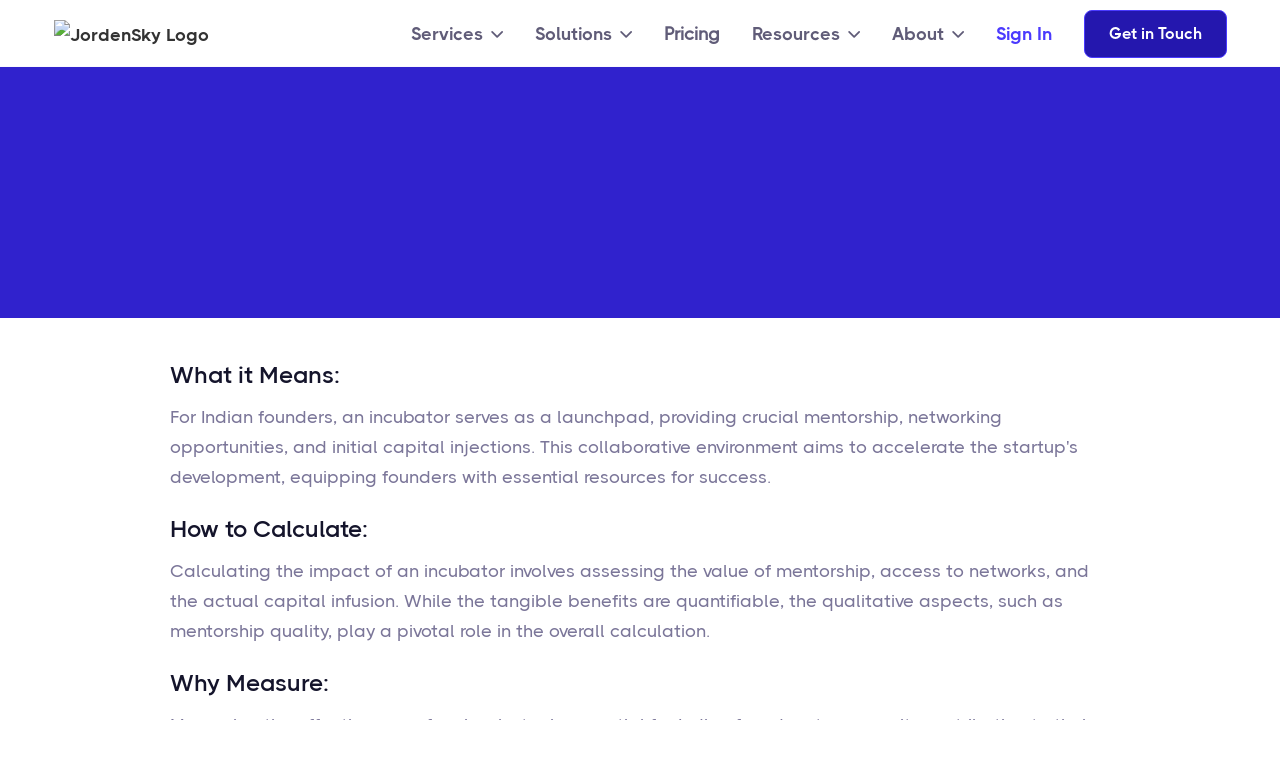

--- FILE ---
content_type: text/html; charset=utf-8
request_url: https://www.jordensky.com/glossary-words/incubator
body_size: 6698
content:
<!DOCTYPE html><!-- Last Published: Mon Dec 22 2025 07:32:22 GMT+0000 (Coordinated Universal Time) --><html data-wf-domain="www.jordensky.com" data-wf-page="65d84b2665dddb11b6c5f8a7" data-wf-site="629b1dcd203ede987b4789e8" data-wf-collection="65d84b2665dddb11b6c5fa02" data-wf-item-slug="incubator"><head><meta charset="utf-8"/><title>Jordensky.com</title><meta content="width=device-width, initial-scale=1" name="viewport"/><meta content="VkMfYlgd26-OWTAEyloL8lIH1vXQ_yt32WA8uRf2RCw" name="google-site-verification"/><link href="https://cdn.prod.website-files.com/629b1dcd203ede987b4789e8/css/jordensky-com.webflow.shared.9096d0545.min.css" rel="stylesheet" type="text/css"/><link href="https://fonts.googleapis.com" rel="preconnect"/><link href="https://fonts.gstatic.com" rel="preconnect" crossorigin="anonymous"/><script src="https://ajax.googleapis.com/ajax/libs/webfont/1.6.26/webfont.js" type="text/javascript"></script><script type="text/javascript">WebFont.load({  google: {    families: ["Inconsolata:400,700","Montserrat:100,100italic,200,200italic,300,300italic,400,400italic,500,500italic,600,600italic,700,700italic,800,800italic,900,900italic","Ubuntu:300,300italic,400,400italic,500,500italic,700,700italic"]  }});</script><script type="text/javascript">!function(o,c){var n=c.documentElement,t=" w-mod-";n.className+=t+"js",("ontouchstart"in o||o.DocumentTouch&&c instanceof DocumentTouch)&&(n.className+=t+"touch")}(window,document);</script><link href="https://cdn.prod.website-files.com/629b1dcd203ede987b4789e8/62b316d238cbf6577121de0e_favicon-32x32.png" rel="shortcut icon" type="image/x-icon"/><link href="https://cdn.prod.website-files.com/629b1dcd203ede987b4789e8/62a88df6d2e9e9e83f25d15c_Untitled_design-15-removebg-preview.png" rel="apple-touch-icon"/><link href="https://www.jordensky.com/glossary-words/incubator" rel="canonical"/><script async="" src="https://www.googletagmanager.com/gtag/js?id=G-PRBPB764HH"></script><script type="text/javascript">window.dataLayer = window.dataLayer || [];function gtag(){dataLayer.push(arguments);}gtag('set', 'developer_id.dZGVlNj', true);gtag('js', new Date());gtag('config', 'G-PRBPB764HH');</script><!-- Inline CSS for pricing (Keep this small block) -->
<style>
 #pricing-feature-RT ul {
  padding: 0;
  list-style-type: none;
 }

 #pricing-feature-RT ul li {
  background-image: url('https://cdn.prod.website-files.com/629b1dcd203ede987b4789e8/665da6a6542c3925a2ca4d6c_check%20(1).png'); 
  padding-left: 1.5rem; 
  background-position: 0 4px;
  background-size: 1rem 1rem; 
  line-height: 1.5rem; 
  background-repeat: no-repeat;
 }
</style>
<script src="https://cdn.prod.website-files.com/629b1dcd203ede987b4789e8%2F652d31f3dc22d7b4ee708e44%2F65ee9b15128bfbb76cdcacbd%2Fclarity_script-3.9.3.js" type="text/javascript"></script><script type="text/javascript">window.__WEBFLOW_CURRENCY_SETTINGS = {"currencyCode":"INR","symbol":"₹","decimal":".","fractionDigits":2,"group":",","template":"{{wf {\"path\":\"symbol\",\"type\":\"PlainText\"} }} {{wf {\"path\":\"amount\",\"type\":\"CommercePrice\"} }} {{wf {\"path\":\"currencyCode\",\"type\":\"PlainText\"} }}","hideDecimalForWholeNumbers":false};</script></head><body><div class="page-wrapper"><div data-animation="default" class="new-header w-nav" data-easing2="ease" data-easing="ease" data-collapse="medium" data-w-id="eb1b8dfa-50b5-d590-c78c-02f13c318b79" role="banner" data-duration="400" id="nav-bar"><div class="nh-container-default w-container"><div class="nh-wrapper"><div class="split-content header-right"><a href="/" class="brand w-nav-brand"><img src="https://cdn.prod.website-files.com/629b1dcd203ede987b4789e8/62a7035f0a53a20d320bedec_Untitled_design-14-removebg-preview.avif" width="150" alt="JordenSky Logo" class="header-logo"/></a></div><div class="split-content header-left"><nav role="navigation" class="nh-nav-menu w-nav-menu"><ul role="list" class="nh-header-navigation"><li class="nh-nav-item-wrapper"><div data-hover="true" data-delay="0" data-w-id="eb1b8dfa-50b5-d590-c78c-02f13c318b83" class="nh-nav-link-dropdown w-dropdown"><div class="text-200 dropdown-copy w-dropdown-toggle"><div class="text-block">Services</div><div class="nh-dropdown-arrow"></div></div><nav class="nh-dropdown-list w-dropdown-list"><div class="nh-dropdown-nav-main-wrapper-flex"><div class="nh-dropdown-nav-content"><h4 class="dropdown-nav-heading">Start your Business</h4><div class="horizontal-divider dropdown-nav-divider"></div><h5 class="dropdown-nav-subheading">Indian Resident</h5><ul role="list" class="nh-nested-dropdown-nav"><li class="nh-nested-dropdown-nav-item"><a href="https://www.jordensky.com/company-registration/private-limited-company" target="_blank" class="text-200 dropdown-nav-link">Private Limited Company</a></li><li class="nh-nested-dropdown-nav-item"><a href="https://www.jordensky.com/company-registration/limited-liability-partnership" target="_blank" class="text-200 dropdown-nav-link">Limited Liability Partnership</a></li><li class="nh-nested-dropdown-nav-item"><a href="https://www.jordensky.com/company-registration/one-person-company" target="_blank" class="text-200 dropdown-nav-link">One Person Company</a></li></ul><h5 class="dropdown-nav-subheading margin-top-10px">Foreign Resident</h5><ul role="list" class="nh-nested-dropdown-nav"><li class="nh-nested-dropdown-nav-item"><a href="https://www.jordensky.com/company-registration/foreign-private-limited-company" target="_blank" class="text-200 dropdown-nav-link">Private Limited Company</a></li></ul></div><div class="nh-dropdown-nav-content"><h4 class="dropdown-nav-heading">Grow your Business</h4><div class="horizontal-divider dropdown-nav-divider"></div><ul role="list" class="nh-dropdown-nav"><li class="nh-dropdown-nav-item"><a href="/services/accounting-and-bookkeeping-services-mumbai" class="text-200 dropdown-nav-link">Accounting</a></li><li class="nh-dropdown-nav-item"><a href="/services/tax-consultant-mumbai" class="text-200 dropdown-nav-link">Taxes</a></li><li class="nh-dropdown-nav-item"><a href="/services/mis-reporting-services" class="text-200 dropdown-nav-link">MIS</a></li><li class="nh-dropdown-nav-item"><a href="/services/virtual-cfo-services" class="text-200 dropdown-nav-link">CFO</a></li></ul></div></div></nav></div></li><li class="nh-nav-item-wrapper"><div data-hover="true" data-delay="0" data-w-id="eb1b8dfa-50b5-d590-c78c-02f13c318bb9" class="nh-nav-link-dropdown w-dropdown"><div class="text-200 dropdown-copy w-dropdown-toggle"><div class="text-block">Solutions</div><div class="nh-dropdown-arrow"></div></div><nav class="nh-dropdown-list w-dropdown-list"><div class="nh-dropdown-nav-main-wrapper-flex"><div class="nh-dropdown-nav-content"><h4 class="dropdown-nav-heading">Solutions for every need</h4><div class="horizontal-divider dropdown-nav-divider"></div><ul role="list" class="nh-dropdown-nav"><li class="nh-dropdown-nav-item"><a href="/solutions/saas" class="text-200 dropdown-nav-link">SaaS</a></li><li class="nh-dropdown-nav-item"><a href="/solutions/ecommerce" class="text-200 dropdown-nav-link">E- Commerce</a></li><li class="nh-dropdown-nav-item"><a href="/solutions/professional-services" class="text-200 dropdown-nav-link">Professional Service Firms</a></li><li class="nh-dropdown-nav-item"><a href="/solutions/startups" class="text-200 dropdown-nav-link">Startups</a></li></ul></div></div></nav></div></li><li class="nh-nav-item-wrapper"><a href="/pricing" class="text-200 header-link">Pricing</a></li><li class="nh-nav-item-wrapper"><div data-hover="true" data-delay="0" data-w-id="eb1b8dfa-50b5-d590-c78c-02f13c318bd6" class="nh-nav-link-dropdown w-dropdown"><div class="text-200 dropdown-copy w-dropdown-toggle"><div class="text-block">Resources</div><div class="nh-dropdown-arrow"></div></div><nav class="nh-dropdown-list w-dropdown-list"><div class="nh-dropdown-nav-main-wrapper-flex"><div class="nh-dropdown-nav-content"><h4 class="dropdown-nav-heading">Learn and Connect</h4><div class="horizontal-divider dropdown-nav-divider"></div><ul role="list" class="nh-dropdown-nav"><li class="nh-dropdown-nav-item"><a href="/resources/blog" class="text-200 dropdown-nav-link">Blogs</a></li><li class="nh-dropdown-nav-item"><a href="/resources/e-books" class="text-200 dropdown-nav-link">E Books</a></li><li class="nh-dropdown-nav-item"><a href="/resources/tools" class="text-200 dropdown-nav-link">Free Tools</a></li><li class="nh-dropdown-nav-item"><a href="/resources/events" class="text-200 dropdown-nav-link">Events</a></li></ul></div><div class="nh-dropdown-nav-content"><h4 class="dropdown-nav-heading">Help</h4><div class="horizontal-divider dropdown-nav-divider"></div><ul role="list" class="nh-dropdown-nav"><li class="nh-dropdown-nav-item"><a href="/resources/book-demo" class="text-200 dropdown-nav-link">Book a Demo</a></li><li class="nh-dropdown-nav-item"><a href="/faqs" class="text-200 dropdown-nav-link">FAQ&#x27;s</a></li><li class="nh-dropdown-nav-item"><a href="/resources/glossary" class="text-200 dropdown-nav-link">Glossary of Terms</a></li></ul></div><div class="nh-dropdown-nav-content"><h4 class="dropdown-nav-heading">Jordensky Guide</h4><div class="horizontal-divider dropdown-nav-divider"></div><ul role="list" class="nh-dropdown-nav"><li class="nh-dropdown-nav-item"><a href="/tax-compliance-calendar" target="_blank" class="text-200 dropdown-nav-link">Tax Compliance Calendar</a></li><li class="nh-dropdown-nav-item"><a href="/pre-and-post-fundraising-guide" target="_blank" class="text-200 dropdown-nav-link">Pre and Post Fundraising Guide</a></li><li class="nh-dropdown-nav-item"><a href="/resources/ultimate-guide-to-doing-business-in-india" target="_blank" class="text-200 dropdown-nav-link">Guide for doing Business in India</a></li></ul></div></div></nav></div></li><li class="nh-nav-item-wrapper"><div data-hover="true" data-delay="0" data-w-id="eb1b8dfa-50b5-d590-c78c-02f13c318bfe" class="nh-nav-link-dropdown w-dropdown"><div class="text-200 dropdown-copy w-dropdown-toggle"><div class="text-block">About</div><div class="nh-dropdown-arrow"></div></div><nav class="nh-dropdown-list w-dropdown-list"><div class="nh-dropdown-nav-main-wrapper-flex"><div class="nh-dropdown-nav-content"><h4 class="dropdown-nav-heading">About Us</h4><div class="horizontal-divider dropdown-nav-divider"></div><ul role="list" class="nh-dropdown-nav"><li class="nh-dropdown-nav-item"><a href="/about" class="text-200 dropdown-nav-link">About</a></li><li class="nh-dropdown-nav-item"><a href="/team" class="text-200 dropdown-nav-link">Our Team</a></li><li class="nh-dropdown-nav-item"><a href="/careers" class="text-200 dropdown-nav-link">Careers</a></li></ul></div><div class="nh-dropdown-nav-content"><h4 class="dropdown-nav-heading">Reach Out</h4><div class="horizontal-divider dropdown-nav-divider"></div><ul role="list" class="nh-dropdown-nav"><li class="nh-dropdown-nav-item"><a href="/contact" class="text-200 dropdown-nav-link">Contact</a></li><li class="nh-dropdown-nav-item"><a href="/referral" class="text-200 dropdown-nav-link">Referral Program</a></li></ul></div><div class="nav-contact-card"><div class="w-layout-hflex nav-contact-card-head"><h3 class="navbar-contact-card-heading">Get in Touch</h3><a href="/contact" class="nav-contact-card-link-block w-inline-block"><div class="nav-crad-link-text">Contact</div></a></div><a href="mailto:info@jordensky.com" class="nav-contact-card-link">info@jordensky.com</a><a href="tel:+919999912345" class="nav-contact-card-link">+91 9999912345</a></div></div></nav></div></li><li class="nh-nav-item-wrapper nav-item-signin"><a href="https://app.jordensky.com/" target="_blank" class="text-200 header-link signin">Sign in</a></li></ul></nav><a href="https://calendly.com/jordensky/30min" target="_blank" class="button-primary small header-button w-button">Get in Touch</a><div class="menu-button w-nav-button"><div class="header-menu-button-icon-wrapper"><div class="icon-wrapper"><div class="header-menu-button-icon-top"></div><div class="header-menu-button-icon-medium"></div><div class="header-menu-button-icon-bottom"></div></div></div></div></div></div></div></div><section class="cr padding-114px blog-hero-v1"><div class="container-default w-container"><div class="split-content-wrapper margin-bottom-40px"><div data-w-id="e71aa61d-88f8-24ea-329f-5c9762621269" style="-webkit-transform:translate3d(0, 20px, 0) scale3d(1, 1, 1) rotateX(0) rotateY(0) rotateZ(0) skew(0, 0);-moz-transform:translate3d(0, 20px, 0) scale3d(1, 1, 1) rotateX(0) rotateY(0) rotateZ(0) skew(0, 0);-ms-transform:translate3d(0, 20px, 0) scale3d(1, 1, 1) rotateX(0) rotateY(0) rotateZ(0) skew(0, 0);transform:translate3d(0, 20px, 0) scale3d(1, 1, 1) rotateX(0) rotateY(0) rotateZ(0) skew(0, 0);opacity:0" class="split-content blog-hero-v1-content-top-left"><h1 class="title margin-bottom-0px blog-title">Incubator</h1></div><div data-w-id="e71aa61d-88f8-24ea-329f-5c976262126c" style="-webkit-transform:translate3d(0, 20px, 0) scale3d(1, 1, 1) rotateX(0) rotateY(0) rotateZ(0) skew(0, 0);-moz-transform:translate3d(0, 20px, 0) scale3d(1, 1, 1) rotateX(0) rotateY(0) rotateZ(0) skew(0, 0);-ms-transform:translate3d(0, 20px, 0) scale3d(1, 1, 1) rotateX(0) rotateY(0) rotateZ(0) skew(0, 0);transform:translate3d(0, 20px, 0) scale3d(1, 1, 1) rotateX(0) rotateY(0) rotateZ(0) skew(0, 0);opacity:0" class="split-content blog-hero-v1-content-top-right blog-page-para-split"><p class="paragraph margin-bottom-0px blog-page-para">An Incubator is a specialized program designed to offer mentorship, guidance, and capital to propel the growth of nascent startups. In return for support, incubators commonly acquire an equity stake in the startup, fostering a symbiotic relationship between the incubator and the emerging business.</p></div></div></div></section><section class="glossary-section"><div class="w-layout-blockcontainer w-container"><div class="w-richtext"><h3><strong>What it Means:</strong> </h3><p>For Indian founders, an incubator serves as a launchpad, providing crucial mentorship, networking opportunities, and initial capital injections. This collaborative environment aims to accelerate the startup&#x27;s development, equipping founders with essential resources for success.</p><h3><strong>How to Calculate:</strong> </h3><p>Calculating the impact of an incubator involves assessing the value of mentorship, access to networks, and the actual capital infusion. While the tangible benefits are quantifiable, the qualitative aspects, such as mentorship quality, play a pivotal role in the overall calculation.</p><h3><strong>Why Measure:</strong> </h3><p>Measuring the effectiveness of an incubator is essential for Indian founders to gauge its contribution to their startup&#x27;s growth. Assessing the mentorship quality, success stories of previous incubatees, and the incubator&#x27;s network strength ensures a strategic fit for the startup.</p><h3><strong>Examples:</strong> </h3><p>Imagine an Indian tech startup entering an incubator program that offers INR 20 lakhs in funding, mentorship from industry experts, and access to a robust network. In exchange, the incubator takes a 5% equity stake. The startup benefits not only from the capital but also from invaluable guidance, enhancing its chances of success.</p><p>Embracing an incubator can be a game-changer for Indian startups, providing not just capital but a nurturing ecosystem crucial for navigating the competitive business landscape. As the startup flourishes, the symbiotic relationship with the incubator becomes a testament to the power of strategic partnerships in the Indian startup ecosystem.</p><p>‍</p></div><div data-w-id="5a567756-f240-7845-662b-3064e9805eff" style="-webkit-transform:translate3d(0, 20px, 0) scale3d(1, 1, 1) rotateX(0) rotateY(0) rotateZ(0) skew(0, 0);-moz-transform:translate3d(0, 20px, 0) scale3d(1, 1, 1) rotateX(0) rotateY(0) rotateZ(0) skew(0, 0);-ms-transform:translate3d(0, 20px, 0) scale3d(1, 1, 1) rotateX(0) rotateY(0) rotateZ(0) skew(0, 0);transform:translate3d(0, 20px, 0) scale3d(1, 1, 1) rotateX(0) rotateY(0) rotateZ(0) skew(0, 0);opacity:0" class="backlink-wrapper margin-bottom-default"><a data-w-id="5a567756-f240-7845-662b-3064e9805f00" href="/resources/glossary" class="backlink w-inline-block"><div class="backlink-icon"></div><div>Back to Glossary</div></a></div></div></section><footer id="footer" class="footer"><div class="container-default w-container"><div data-w-id="ecc22d73-20a3-3fc6-b59a-2266de2b6078" class="footer-content-top"><div class="split-content footer-content-top-left"><a href="/" class="footer-logo-container w-inline-block"><img src="https://cdn.prod.website-files.com/629b1dcd203ede987b4789e8/62a7035f0a53a20d320bedec_Untitled_design-14-removebg-preview.avif" alt="JordenSky Logo" class="footer-logo"/></a><p class="paragraph margin-bottom-0px">We make it easy to get a clear picture of your finances—both where they are today and where they need to go.<br/></p></div><div class="split-content footer-content-top-right"><div class="w-layout-grid grid-2-columns style-2 gap-32px gap-16-mb"><a href="mailto:info@jordensky.com" class="card style-3 card-link-featured w-inline-block"><img src="https://cdn.prod.website-files.com/629b1dcd203ede987b4789e8/629b1dcd203ede39e0478a41_icon-3-contact-links-marketing-template.svg" loading="eager" alt="Email Icon - Marketingly X Webflow Template" class="image footer-contact-link-icon"/><div class="footer-contact-link-content"><div class="margin-bottom-4px"><div class="text-200 bold">Send us an email</div></div><div class="text-100">info@jordensky.com</div></div></a><a href="tel:+918369824291" class="card style-3 card-link w-inline-block"><img src="https://cdn.prod.website-files.com/629b1dcd203ede987b4789e8/629b1dcd203ede5edc478a3f_icon-2-contact-links-marketing-template.svg" loading="eager" alt="Phone Icon - Marketingly X Webflow Template" class="image footer-contact-link-icon"/><div class="footer-contact-link-content"><div class="margin-bottom-4px"><div class="text-200 bold text-color-neutral-800">Give us a call</div></div><div class="text-100">+91 83698 24291</div></div></a></div></div></div><div data-w-id="179335c6-66a2-f90d-d375-f83d76169591" class="footer-content"><div class="w-layout-grid grid-2"><div class="footer-menu-wrapper"><div class="margin-bottom-40px margin-bottom-30px-mobile-portrait"><div class="text-200 bold text-color-secondary-1">Services</div></div><div class="footer-menu-content"><ul role="list" class="footer-nav w-list-unstyled"><li class="footer-nav-item"><a href="/services/accounting-and-bookkeeping-services-mumbai" class="text-200 link">Accounting</a></li><li class="footer-nav-item"><a href="/services/tax-consultant-mumbai" class="text-200 link">Taxes</a></li><li class="footer-nav-item"><a href="/services/virtual-cfo-services" class="text-200 link">CFO Services</a></li><li class="footer-nav-item"><a href="/services/mis-reporting-services" class="text-200 link">MIS</a></li><li class="footer-nav-item"><a href="/pricing" class="text-200 link">Pricing</a></li></ul></div></div><div class="footer-menu-wrapper"><div class="margin-bottom-40px margin-bottom-30px-mobile-portrait"><div class="text-200 bold text-color-secondary-1">Solutions</div></div><div class="footer-menu-content"><ul role="list" class="footer-nav last w-list-unstyled"><li class="footer-nav-item"><a href="/solutions/startups" class="text-200 link">Startups</a></li><li class="footer-nav-item"><a href="/solutions/msmes" class="text-200 link">Small and Medium Businesses</a></li><li class="footer-nav-item"><a href="/solutions/saas" class="text-200 link">SaaS</a></li><li class="footer-nav-item"><a href="/solutions/ecommerce" class="text-200 link">e-Commerce</a></li><li class="footer-nav-item"><a href="/solutions/professional-services" class="text-200 link">Professional Services</a></li><li class="footer-nav-item"><a href="/utility-pages/coming-soon" class="text-200 link">Pre Revenue Startups</a></li></ul></div></div><div class="footer-menu-wrapper"><div class="margin-bottom-40px margin-bottom-30px-mobile-portrait"><div class="text-200 bold text-color-secondary-1">Resources</div></div><div class="footer-menu-content"><ul role="list" class="footer-nav last w-list-unstyled"><li class="footer-nav-item"><a href="/resources/blog" class="text-200 link">Blogs</a></li><li class="footer-nav-item"><a href="/resources/e-books" class="text-200 link">E-books</a></li><li class="footer-nav-item"><a href="/resources/book-demo" class="text-200 link">Demo</a></li><li class="footer-nav-item"><a href="/resources/events" class="text-200 link">Events</a></li><li class="footer-nav-item"><a href="/resources/glossary" class="text-200 link">Glossary of Terms</a></li><li class="footer-nav-item"><a href="/resources/help-center" class="text-200 link">Help Center</a></li><li class="footer-nav-item"><a href="/faqs" class="text-200 link">FAQs</a></li></ul></div></div><div class="footer-menu-wrapper last"><div class="margin-bottom-40px margin-bottom-30px-mobile-portrait"><div class="text-200 bold text-color-secondary-1">Company</div></div><div class="footer-menu-content"><ul role="list" class="footer-nav last w-list-unstyled"><li class="footer-nav-item"><a href="/about" class="text-200 link">About us</a></li><li class="footer-nav-item"><a href="/careers" class="text-200 link">Careers</a></li><li class="footer-nav-item"><a href="/team" class="text-200 link">Our Team</a></li><li class="footer-nav-item"><a href="/contact" class="text-200 link">Contact Us</a></li><li class="footer-nav-item"><a href="/referral" class="text-200 link">Referral Program</a></li></ul></div></div></div><div class="social-media-small-wrapper"><a href="https://www.facebook.com/jordenskyadvisor" target="_blank" class="social-media-link small facebook w-inline-block"></a><a href="https://twitter.com/" target="_blank" class="social-media-link small twitter w-inline-block"></a><a href="https://www.instagram.com/jordensky_advisor/" target="_blank" class="social-media-link small instagram w-inline-block"></a><a href="https://www.linkedin.com/company/jordensky/" target="_blank" class="social-media-link small linkedin w-inline-block"></a><a href="https://www.youtube.com/channel/UCgEDpHHTZOFOYcccoJR8lZQ" target="_blank" class="social-media-link small youtube w-inline-block"></a><a href="https://api.whatsapp.com/send?phone=918369824291&amp;text=Hello%20Jorden%20%26%20Sky%20Advisors%20%2C%20Need%20Your%20Help.." target="_blank" class="social-media-link small whatsapp w-inline-block"></a></div></div><div data-w-id="a3092e0f-3e76-f022-66d1-1f71277c42d9" class="footer-content places-addon"></div><div data-w-id="051517a2-c4cc-dc4e-f1c7-ca4275f09e41" class="footer-content-bottom"><div class="copyright-text">Copyright © Jordensky.com </div><a href="/terms-and-conditions" class="w-inline-block"><div class="copyright-text">Terms of Services</div></a><a href="/terms-and-conditions" class="w-inline-block"><div class="copyright-text">Privacy Policy</div></a></div><div data-w-id="6592c861-c01b-0176-5180-a9ead65d0af7" class="footer-content-bottom"><div class="copyright-text">Jordensky.com is an AI powered accounting team for your business helping with accounting, taxes and CFO services. Jordensky is not a public accounting firm and does not provide services that would require a COP to provide statutory &amp; tax audits</div></div></div></footer></div><script src="https://d3e54v103j8qbb.cloudfront.net/js/jquery-3.5.1.min.dc5e7f18c8.js?site=629b1dcd203ede987b4789e8" type="text/javascript" integrity="sha256-9/aliU8dGd2tb6OSsuzixeV4y/faTqgFtohetphbbj0=" crossorigin="anonymous"></script><script src="https://cdn.prod.website-files.com/629b1dcd203ede987b4789e8/js/webflow.9e2b3e0d.2c3a71610a35e585.js" type="text/javascript"></script><!-- Google Tag Manager (Deferred) -->
<script>
  window.addEventListener('load', function () {
    setTimeout(function () {
      (function(w,d,s,l,i){w[l]=w[l]||[];w[l].push({'gtm.start':
      new Date().getTime(),event:'gtm.js'});
      var f=d.getElementsByTagName(s)[0],
          j=d.createElement(s), dl=l!='dataLayer'?'&l='+l:'';
      j.async=true; j.src=
      'https://www.googletagmanager.com/gtm.js?id='+i+dl;
      f.parentNode.insertBefore(j,f);
      })(window,document,'script','dataLayer','GTM-MKMXM97');
    }, 2000);
  });
</script>

<!-- Tawk.to Script (Deferred) -->
<script>
  window.addEventListener('load', function () {
    setTimeout(function () {
      var s1 = document.createElement("script");
      s1.src = 'https://embed.tawk.to/64919bcccc26a871b023a47d/1h3cch6ej';
      s1.async = true;
      s1.charset = 'UTF-8';
      s1.setAttribute('crossorigin', '*');
      document.body.appendChild(s1);
    }, 4000);
  });
</script>

<!-- Microsoft Clarity (Deferred - good) -->
<script>
  window.addEventListener('load', function () {
    setTimeout(function () {
      var s = document.createElement('script');
      s.src = "https://www.clarity.ms/tag/mwsuuvs8z8";
      s.defer = true;
      document.body.appendChild(s);
    }, 3000);
  });
</script>
</body></html>

--- FILE ---
content_type: text/css
request_url: https://cdn.prod.website-files.com/629b1dcd203ede987b4789e8/css/jordensky-com.webflow.shared.9096d0545.min.css
body_size: 45706
content:
html{-webkit-text-size-adjust:100%;-ms-text-size-adjust:100%;font-family:sans-serif}body{margin:0}article,aside,details,figcaption,figure,footer,header,hgroup,main,menu,nav,section,summary{display:block}audio,canvas,progress,video{vertical-align:baseline;display:inline-block}audio:not([controls]){height:0;display:none}[hidden],template{display:none}a{background-color:#0000}a:active,a:hover{outline:0}abbr[title]{border-bottom:1px dotted}b,strong{font-weight:700}dfn{font-style:italic}h1{margin:.67em 0;font-size:2em}mark{color:#000;background:#ff0}small{font-size:80%}sub,sup{vertical-align:baseline;font-size:75%;line-height:0;position:relative}sup{top:-.5em}sub{bottom:-.25em}img{border:0}svg:not(:root){overflow:hidden}hr{box-sizing:content-box;height:0}pre{overflow:auto}code,kbd,pre,samp{font-family:monospace;font-size:1em}button,input,optgroup,select,textarea{color:inherit;font:inherit;margin:0}button{overflow:visible}button,select{text-transform:none}button,html input[type=button],input[type=reset]{-webkit-appearance:button;cursor:pointer}button[disabled],html input[disabled]{cursor:default}button::-moz-focus-inner,input::-moz-focus-inner{border:0;padding:0}input{line-height:normal}input[type=checkbox],input[type=radio]{box-sizing:border-box;padding:0}input[type=number]::-webkit-inner-spin-button,input[type=number]::-webkit-outer-spin-button{height:auto}input[type=search]{-webkit-appearance:none}input[type=search]::-webkit-search-cancel-button,input[type=search]::-webkit-search-decoration{-webkit-appearance:none}legend{border:0;padding:0}textarea{overflow:auto}optgroup{font-weight:700}table{border-collapse:collapse;border-spacing:0}td,th{padding:0}@font-face{font-family:webflow-icons;src:url([data-uri])format("truetype");font-weight:400;font-style:normal}[class^=w-icon-],[class*=\ w-icon-]{speak:none;font-variant:normal;text-transform:none;-webkit-font-smoothing:antialiased;-moz-osx-font-smoothing:grayscale;font-style:normal;font-weight:400;line-height:1;font-family:webflow-icons!important}.w-icon-slider-right:before{content:""}.w-icon-slider-left:before{content:""}.w-icon-nav-menu:before{content:""}.w-icon-arrow-down:before,.w-icon-dropdown-toggle:before{content:""}.w-icon-file-upload-remove:before{content:""}.w-icon-file-upload-icon:before{content:""}*{box-sizing:border-box}html{height:100%}body{color:#333;background-color:#fff;min-height:100%;margin:0;font-family:Arial,sans-serif;font-size:14px;line-height:20px}img{vertical-align:middle;max-width:100%;display:inline-block}html.w-mod-touch *{background-attachment:scroll!important}.w-block{display:block}.w-inline-block{max-width:100%;display:inline-block}.w-clearfix:before,.w-clearfix:after{content:" ";grid-area:1/1/2/2;display:table}.w-clearfix:after{clear:both}.w-hidden{display:none}.w-button{color:#fff;line-height:inherit;cursor:pointer;background-color:#3898ec;border:0;border-radius:0;padding:9px 15px;text-decoration:none;display:inline-block}input.w-button{-webkit-appearance:button}html[data-w-dynpage] [data-w-cloak]{color:#0000!important}.w-code-block{margin:unset}pre.w-code-block code{all:inherit}.w-optimization{display:contents}.w-webflow-badge,.w-webflow-badge>img{box-sizing:unset;width:unset;height:unset;max-height:unset;max-width:unset;min-height:unset;min-width:unset;margin:unset;padding:unset;float:unset;clear:unset;border:unset;border-radius:unset;background:unset;background-image:unset;background-position:unset;background-size:unset;background-repeat:unset;background-origin:unset;background-clip:unset;background-attachment:unset;background-color:unset;box-shadow:unset;transform:unset;direction:unset;font-family:unset;font-weight:unset;color:unset;font-size:unset;line-height:unset;font-style:unset;font-variant:unset;text-align:unset;letter-spacing:unset;-webkit-text-decoration:unset;text-decoration:unset;text-indent:unset;text-transform:unset;list-style-type:unset;text-shadow:unset;vertical-align:unset;cursor:unset;white-space:unset;word-break:unset;word-spacing:unset;word-wrap:unset;transition:unset}.w-webflow-badge{white-space:nowrap;cursor:pointer;box-shadow:0 0 0 1px #0000001a,0 1px 3px #0000001a;visibility:visible!important;opacity:1!important;z-index:2147483647!important;color:#aaadb0!important;overflow:unset!important;background-color:#fff!important;border-radius:3px!important;width:auto!important;height:auto!important;margin:0!important;padding:6px!important;font-size:12px!important;line-height:14px!important;text-decoration:none!important;display:inline-block!important;position:fixed!important;inset:auto 12px 12px auto!important;transform:none!important}.w-webflow-badge>img{position:unset;visibility:unset!important;opacity:1!important;vertical-align:middle!important;display:inline-block!important}h1,h2,h3,h4,h5,h6{margin-bottom:10px;font-weight:700}h1{margin-top:20px;font-size:38px;line-height:44px}h2{margin-top:20px;font-size:32px;line-height:36px}h3{margin-top:20px;font-size:24px;line-height:30px}h4{margin-top:10px;font-size:18px;line-height:24px}h5{margin-top:10px;font-size:14px;line-height:20px}h6{margin-top:10px;font-size:12px;line-height:18px}p{margin-top:0;margin-bottom:10px}blockquote{border-left:5px solid #e2e2e2;margin:0 0 10px;padding:10px 20px;font-size:18px;line-height:22px}figure{margin:0 0 10px}ul,ol{margin-top:0;margin-bottom:10px;padding-left:40px}.w-list-unstyled{padding-left:0;list-style:none}.w-embed:before,.w-embed:after{content:" ";grid-area:1/1/2/2;display:table}.w-embed:after{clear:both}.w-video{width:100%;padding:0;position:relative}.w-video iframe,.w-video object,.w-video embed{border:none;width:100%;height:100%;position:absolute;top:0;left:0}fieldset{border:0;margin:0;padding:0}button,[type=button],[type=reset]{cursor:pointer;-webkit-appearance:button;border:0}.w-form{margin:0 0 15px}.w-form-done{text-align:center;background-color:#ddd;padding:20px;display:none}.w-form-fail{background-color:#ffdede;margin-top:10px;padding:10px;display:none}label{margin-bottom:5px;font-weight:700;display:block}.w-input,.w-select{color:#333;vertical-align:middle;background-color:#fff;border:1px solid #ccc;width:100%;height:38px;margin-bottom:10px;padding:8px 12px;font-size:14px;line-height:1.42857;display:block}.w-input::placeholder,.w-select::placeholder{color:#999}.w-input:focus,.w-select:focus{border-color:#3898ec;outline:0}.w-input[disabled],.w-select[disabled],.w-input[readonly],.w-select[readonly],fieldset[disabled] .w-input,fieldset[disabled] .w-select{cursor:not-allowed}.w-input[disabled]:not(.w-input-disabled),.w-select[disabled]:not(.w-input-disabled),.w-input[readonly],.w-select[readonly],fieldset[disabled]:not(.w-input-disabled) .w-input,fieldset[disabled]:not(.w-input-disabled) .w-select{background-color:#eee}textarea.w-input,textarea.w-select{height:auto}.w-select{background-color:#f3f3f3}.w-select[multiple]{height:auto}.w-form-label{cursor:pointer;margin-bottom:0;font-weight:400;display:inline-block}.w-radio{margin-bottom:5px;padding-left:20px;display:block}.w-radio:before,.w-radio:after{content:" ";grid-area:1/1/2/2;display:table}.w-radio:after{clear:both}.w-radio-input{float:left;margin:3px 0 0 -20px;line-height:normal}.w-file-upload{margin-bottom:10px;display:block}.w-file-upload-input{opacity:0;z-index:-100;width:.1px;height:.1px;position:absolute;overflow:hidden}.w-file-upload-default,.w-file-upload-uploading,.w-file-upload-success{color:#333;display:inline-block}.w-file-upload-error{margin-top:10px;display:block}.w-file-upload-default.w-hidden,.w-file-upload-uploading.w-hidden,.w-file-upload-error.w-hidden,.w-file-upload-success.w-hidden{display:none}.w-file-upload-uploading-btn{cursor:pointer;background-color:#fafafa;border:1px solid #ccc;margin:0;padding:8px 12px;font-size:14px;font-weight:400;display:flex}.w-file-upload-file{background-color:#fafafa;border:1px solid #ccc;flex-grow:1;justify-content:space-between;margin:0;padding:8px 9px 8px 11px;display:flex}.w-file-upload-file-name{font-size:14px;font-weight:400;display:block}.w-file-remove-link{cursor:pointer;width:auto;height:auto;margin-top:3px;margin-left:10px;padding:3px;display:block}.w-icon-file-upload-remove{margin:auto;font-size:10px}.w-file-upload-error-msg{color:#ea384c;padding:2px 0;display:inline-block}.w-file-upload-info{padding:0 12px;line-height:38px;display:inline-block}.w-file-upload-label{cursor:pointer;background-color:#fafafa;border:1px solid #ccc;margin:0;padding:8px 12px;font-size:14px;font-weight:400;display:inline-block}.w-icon-file-upload-icon,.w-icon-file-upload-uploading{width:20px;margin-right:8px;display:inline-block}.w-icon-file-upload-uploading{height:20px}.w-container{max-width:940px;margin-left:auto;margin-right:auto}.w-container:before,.w-container:after{content:" ";grid-area:1/1/2/2;display:table}.w-container:after{clear:both}.w-container .w-row{margin-left:-10px;margin-right:-10px}.w-row:before,.w-row:after{content:" ";grid-area:1/1/2/2;display:table}.w-row:after{clear:both}.w-row .w-row{margin-left:0;margin-right:0}.w-col{float:left;width:100%;min-height:1px;padding-left:10px;padding-right:10px;position:relative}.w-col .w-col{padding-left:0;padding-right:0}.w-col-1{width:8.33333%}.w-col-2{width:16.6667%}.w-col-3{width:25%}.w-col-4{width:33.3333%}.w-col-5{width:41.6667%}.w-col-6{width:50%}.w-col-7{width:58.3333%}.w-col-8{width:66.6667%}.w-col-9{width:75%}.w-col-10{width:83.3333%}.w-col-11{width:91.6667%}.w-col-12{width:100%}.w-hidden-main{display:none!important}@media screen and (max-width:991px){.w-container{max-width:728px}.w-hidden-main{display:inherit!important}.w-hidden-medium{display:none!important}.w-col-medium-1{width:8.33333%}.w-col-medium-2{width:16.6667%}.w-col-medium-3{width:25%}.w-col-medium-4{width:33.3333%}.w-col-medium-5{width:41.6667%}.w-col-medium-6{width:50%}.w-col-medium-7{width:58.3333%}.w-col-medium-8{width:66.6667%}.w-col-medium-9{width:75%}.w-col-medium-10{width:83.3333%}.w-col-medium-11{width:91.6667%}.w-col-medium-12{width:100%}.w-col-stack{width:100%;left:auto;right:auto}}@media screen and (max-width:767px){.w-hidden-main,.w-hidden-medium{display:inherit!important}.w-hidden-small{display:none!important}.w-row,.w-container .w-row{margin-left:0;margin-right:0}.w-col{width:100%;left:auto;right:auto}.w-col-small-1{width:8.33333%}.w-col-small-2{width:16.6667%}.w-col-small-3{width:25%}.w-col-small-4{width:33.3333%}.w-col-small-5{width:41.6667%}.w-col-small-6{width:50%}.w-col-small-7{width:58.3333%}.w-col-small-8{width:66.6667%}.w-col-small-9{width:75%}.w-col-small-10{width:83.3333%}.w-col-small-11{width:91.6667%}.w-col-small-12{width:100%}}@media screen and (max-width:479px){.w-container{max-width:none}.w-hidden-main,.w-hidden-medium,.w-hidden-small{display:inherit!important}.w-hidden-tiny{display:none!important}.w-col{width:100%}.w-col-tiny-1{width:8.33333%}.w-col-tiny-2{width:16.6667%}.w-col-tiny-3{width:25%}.w-col-tiny-4{width:33.3333%}.w-col-tiny-5{width:41.6667%}.w-col-tiny-6{width:50%}.w-col-tiny-7{width:58.3333%}.w-col-tiny-8{width:66.6667%}.w-col-tiny-9{width:75%}.w-col-tiny-10{width:83.3333%}.w-col-tiny-11{width:91.6667%}.w-col-tiny-12{width:100%}}.w-widget{position:relative}.w-widget-map{width:100%;height:400px}.w-widget-map label{width:auto;display:inline}.w-widget-map img{max-width:inherit}.w-widget-map .gm-style-iw{text-align:center}.w-widget-map .gm-style-iw>button{display:none!important}.w-widget-twitter{overflow:hidden}.w-widget-twitter-count-shim{vertical-align:top;text-align:center;background:#fff;border:1px solid #758696;border-radius:3px;width:28px;height:20px;display:inline-block;position:relative}.w-widget-twitter-count-shim *{pointer-events:none;-webkit-user-select:none;user-select:none}.w-widget-twitter-count-shim .w-widget-twitter-count-inner{text-align:center;color:#999;font-family:serif;font-size:15px;line-height:12px;position:relative}.w-widget-twitter-count-shim .w-widget-twitter-count-clear{display:block;position:relative}.w-widget-twitter-count-shim.w--large{width:36px;height:28px}.w-widget-twitter-count-shim.w--large .w-widget-twitter-count-inner{font-size:18px;line-height:18px}.w-widget-twitter-count-shim:not(.w--vertical){margin-left:5px;margin-right:8px}.w-widget-twitter-count-shim:not(.w--vertical).w--large{margin-left:6px}.w-widget-twitter-count-shim:not(.w--vertical):before,.w-widget-twitter-count-shim:not(.w--vertical):after{content:" ";pointer-events:none;border:solid #0000;width:0;height:0;position:absolute;top:50%;left:0}.w-widget-twitter-count-shim:not(.w--vertical):before{border-width:4px;border-color:#75869600 #5d6c7b #75869600 #75869600;margin-top:-4px;margin-left:-9px}.w-widget-twitter-count-shim:not(.w--vertical).w--large:before{border-width:5px;margin-top:-5px;margin-left:-10px}.w-widget-twitter-count-shim:not(.w--vertical):after{border-width:4px;border-color:#fff0 #fff #fff0 #fff0;margin-top:-4px;margin-left:-8px}.w-widget-twitter-count-shim:not(.w--vertical).w--large:after{border-width:5px;margin-top:-5px;margin-left:-9px}.w-widget-twitter-count-shim.w--vertical{width:61px;height:33px;margin-bottom:8px}.w-widget-twitter-count-shim.w--vertical:before,.w-widget-twitter-count-shim.w--vertical:after{content:" ";pointer-events:none;border:solid #0000;width:0;height:0;position:absolute;top:100%;left:50%}.w-widget-twitter-count-shim.w--vertical:before{border-width:5px;border-color:#5d6c7b #75869600 #75869600;margin-left:-5px}.w-widget-twitter-count-shim.w--vertical:after{border-width:4px;border-color:#fff #fff0 #fff0;margin-left:-4px}.w-widget-twitter-count-shim.w--vertical .w-widget-twitter-count-inner{font-size:18px;line-height:22px}.w-widget-twitter-count-shim.w--vertical.w--large{width:76px}.w-background-video{color:#fff;height:500px;position:relative;overflow:hidden}.w-background-video>video{object-fit:cover;z-index:-100;background-position:50%;background-size:cover;width:100%;height:100%;margin:auto;position:absolute;inset:-100%}.w-background-video>video::-webkit-media-controls-start-playback-button{-webkit-appearance:none;display:none!important}.w-background-video--control{background-color:#0000;padding:0;position:absolute;bottom:1em;right:1em}.w-background-video--control>[hidden]{display:none!important}.w-slider{text-align:center;clear:both;-webkit-tap-highlight-color:#0000;tap-highlight-color:#0000;background:#ddd;height:300px;position:relative}.w-slider-mask{z-index:1;white-space:nowrap;height:100%;display:block;position:relative;left:0;right:0;overflow:hidden}.w-slide{vertical-align:top;white-space:normal;text-align:left;width:100%;height:100%;display:inline-block;position:relative}.w-slider-nav{z-index:2;text-align:center;-webkit-tap-highlight-color:#0000;tap-highlight-color:#0000;height:40px;margin:auto;padding-top:10px;position:absolute;inset:auto 0 0}.w-slider-nav.w-round>div{border-radius:100%}.w-slider-nav.w-num>div{font-size:inherit;line-height:inherit;width:auto;height:auto;padding:.2em .5em}.w-slider-nav.w-shadow>div{box-shadow:0 0 3px #3336}.w-slider-nav-invert{color:#fff}.w-slider-nav-invert>div{background-color:#2226}.w-slider-nav-invert>div.w-active{background-color:#222}.w-slider-dot{cursor:pointer;background-color:#fff6;width:1em;height:1em;margin:0 3px .5em;transition:background-color .1s,color .1s;display:inline-block;position:relative}.w-slider-dot.w-active{background-color:#fff}.w-slider-dot:focus{outline:none;box-shadow:0 0 0 2px #fff}.w-slider-dot:focus.w-active{box-shadow:none}.w-slider-arrow-left,.w-slider-arrow-right{cursor:pointer;color:#fff;-webkit-tap-highlight-color:#0000;tap-highlight-color:#0000;-webkit-user-select:none;user-select:none;width:80px;margin:auto;font-size:40px;position:absolute;inset:0;overflow:hidden}.w-slider-arrow-left [class^=w-icon-],.w-slider-arrow-right [class^=w-icon-],.w-slider-arrow-left [class*=\ w-icon-],.w-slider-arrow-right [class*=\ w-icon-]{position:absolute}.w-slider-arrow-left:focus,.w-slider-arrow-right:focus{outline:0}.w-slider-arrow-left{z-index:3;right:auto}.w-slider-arrow-right{z-index:4;left:auto}.w-icon-slider-left,.w-icon-slider-right{width:1em;height:1em;margin:auto;inset:0}.w-slider-aria-label{clip:rect(0 0 0 0);border:0;width:1px;height:1px;margin:-1px;padding:0;position:absolute;overflow:hidden}.w-slider-force-show{display:block!important}.w-dropdown{text-align:left;z-index:900;margin-left:auto;margin-right:auto;display:inline-block;position:relative}.w-dropdown-btn,.w-dropdown-toggle,.w-dropdown-link{vertical-align:top;color:#222;text-align:left;white-space:nowrap;margin-left:auto;margin-right:auto;padding:20px;text-decoration:none;position:relative}.w-dropdown-toggle{-webkit-user-select:none;user-select:none;cursor:pointer;padding-right:40px;display:inline-block}.w-dropdown-toggle:focus{outline:0}.w-icon-dropdown-toggle{width:1em;height:1em;margin:auto 20px auto auto;position:absolute;top:0;bottom:0;right:0}.w-dropdown-list{background:#ddd;min-width:100%;display:none;position:absolute}.w-dropdown-list.w--open{display:block}.w-dropdown-link{color:#222;padding:10px 20px;display:block}.w-dropdown-link.w--current{color:#0082f3}.w-dropdown-link:focus{outline:0}@media screen and (max-width:767px){.w-nav-brand{padding-left:10px}}.w-lightbox-backdrop{cursor:auto;letter-spacing:normal;text-indent:0;text-shadow:none;text-transform:none;visibility:visible;white-space:normal;word-break:normal;word-spacing:normal;word-wrap:normal;color:#fff;text-align:center;z-index:2000;opacity:0;-webkit-user-select:none;-moz-user-select:none;-webkit-tap-highlight-color:transparent;background:#000000e6;outline:0;font-family:Helvetica Neue,Helvetica,Ubuntu,Segoe UI,Verdana,sans-serif;font-size:17px;font-style:normal;font-weight:300;line-height:1.2;list-style:disc;position:fixed;inset:0;-webkit-transform:translate(0)}.w-lightbox-backdrop,.w-lightbox-container{-webkit-overflow-scrolling:touch;height:100%;overflow:auto}.w-lightbox-content{height:100vh;position:relative;overflow:hidden}.w-lightbox-view{opacity:0;width:100vw;height:100vh;position:absolute}.w-lightbox-view:before{content:"";height:100vh}.w-lightbox-group,.w-lightbox-group .w-lightbox-view,.w-lightbox-group .w-lightbox-view:before{height:86vh}.w-lightbox-frame,.w-lightbox-view:before{vertical-align:middle;display:inline-block}.w-lightbox-figure{margin:0;position:relative}.w-lightbox-group .w-lightbox-figure{cursor:pointer}.w-lightbox-img{width:auto;max-width:none;height:auto}.w-lightbox-image{float:none;max-width:100vw;max-height:100vh;display:block}.w-lightbox-group .w-lightbox-image{max-height:86vh}.w-lightbox-caption{text-align:left;text-overflow:ellipsis;white-space:nowrap;background:#0006;padding:.5em 1em;position:absolute;bottom:0;left:0;right:0;overflow:hidden}.w-lightbox-embed{width:100%;height:100%;position:absolute;inset:0}.w-lightbox-control{cursor:pointer;background-position:50%;background-repeat:no-repeat;background-size:24px;width:4em;transition:all .3s;position:absolute;top:0}.w-lightbox-left{background-image:url([data-uri]);display:none;bottom:0;left:0}.w-lightbox-right{background-image:url([data-uri]);display:none;bottom:0;right:0}.w-lightbox-close{background-image:url([data-uri]);background-size:18px;height:2.6em;right:0}.w-lightbox-strip{white-space:nowrap;padding:0 1vh;line-height:0;position:absolute;bottom:0;left:0;right:0;overflow:auto hidden}.w-lightbox-item{box-sizing:content-box;cursor:pointer;width:10vh;padding:2vh 1vh;display:inline-block;-webkit-transform:translate(0,0)}.w-lightbox-active{opacity:.3}.w-lightbox-thumbnail{background:#222;height:10vh;position:relative;overflow:hidden}.w-lightbox-thumbnail-image{position:absolute;top:0;left:0}.w-lightbox-thumbnail .w-lightbox-tall{width:100%;top:50%;transform:translateY(-50%)}.w-lightbox-thumbnail .w-lightbox-wide{height:100%;left:50%;transform:translate(-50%)}.w-lightbox-spinner{box-sizing:border-box;border:5px solid #0006;border-radius:50%;width:40px;height:40px;margin-top:-20px;margin-left:-20px;animation:.8s linear infinite spin;position:absolute;top:50%;left:50%}.w-lightbox-spinner:after{content:"";border:3px solid #0000;border-bottom-color:#fff;border-radius:50%;position:absolute;inset:-4px}.w-lightbox-hide{display:none}.w-lightbox-noscroll{overflow:hidden}@media (min-width:768px){.w-lightbox-content{height:96vh;margin-top:2vh}.w-lightbox-view,.w-lightbox-view:before{height:96vh}.w-lightbox-group,.w-lightbox-group .w-lightbox-view,.w-lightbox-group .w-lightbox-view:before{height:84vh}.w-lightbox-image{max-width:96vw;max-height:96vh}.w-lightbox-group .w-lightbox-image{max-width:82.3vw;max-height:84vh}.w-lightbox-left,.w-lightbox-right{opacity:.5;display:block}.w-lightbox-close{opacity:.8}.w-lightbox-control:hover{opacity:1}}.w-lightbox-inactive,.w-lightbox-inactive:hover{opacity:0}.w-richtext:before,.w-richtext:after{content:" ";grid-area:1/1/2/2;display:table}.w-richtext:after{clear:both}.w-richtext[contenteditable=true]:before,.w-richtext[contenteditable=true]:after{white-space:initial}.w-richtext ol,.w-richtext ul{overflow:hidden}.w-richtext .w-richtext-figure-selected.w-richtext-figure-type-video div:after,.w-richtext .w-richtext-figure-selected[data-rt-type=video] div:after,.w-richtext .w-richtext-figure-selected.w-richtext-figure-type-image div,.w-richtext .w-richtext-figure-selected[data-rt-type=image] div{outline:2px solid #2895f7}.w-richtext figure.w-richtext-figure-type-video>div:after,.w-richtext figure[data-rt-type=video]>div:after{content:"";display:none;position:absolute;inset:0}.w-richtext figure{max-width:60%;position:relative}.w-richtext figure>div:before{cursor:default!important}.w-richtext figure img{width:100%}.w-richtext figure figcaption.w-richtext-figcaption-placeholder{opacity:.6}.w-richtext figure div{color:#0000;font-size:0}.w-richtext figure.w-richtext-figure-type-image,.w-richtext figure[data-rt-type=image]{display:table}.w-richtext figure.w-richtext-figure-type-image>div,.w-richtext figure[data-rt-type=image]>div{display:inline-block}.w-richtext figure.w-richtext-figure-type-image>figcaption,.w-richtext figure[data-rt-type=image]>figcaption{caption-side:bottom;display:table-caption}.w-richtext figure.w-richtext-figure-type-video,.w-richtext figure[data-rt-type=video]{width:60%;height:0}.w-richtext figure.w-richtext-figure-type-video iframe,.w-richtext figure[data-rt-type=video] iframe{width:100%;height:100%;position:absolute;top:0;left:0}.w-richtext figure.w-richtext-figure-type-video>div,.w-richtext figure[data-rt-type=video]>div{width:100%}.w-richtext figure.w-richtext-align-center{clear:both;margin-left:auto;margin-right:auto}.w-richtext figure.w-richtext-align-center.w-richtext-figure-type-image>div,.w-richtext figure.w-richtext-align-center[data-rt-type=image]>div{max-width:100%}.w-richtext figure.w-richtext-align-normal{clear:both}.w-richtext figure.w-richtext-align-fullwidth{text-align:center;clear:both;width:100%;max-width:100%;margin-left:auto;margin-right:auto;display:block}.w-richtext figure.w-richtext-align-fullwidth>div{padding-bottom:inherit;display:inline-block}.w-richtext figure.w-richtext-align-fullwidth>figcaption{display:block}.w-richtext figure.w-richtext-align-floatleft{float:left;clear:none;margin-right:15px}.w-richtext figure.w-richtext-align-floatright{float:right;clear:none;margin-left:15px}.w-nav{z-index:1000;background:#ddd;position:relative}.w-nav:before,.w-nav:after{content:" ";grid-area:1/1/2/2;display:table}.w-nav:after{clear:both}.w-nav-brand{float:left;color:#333;text-decoration:none;position:relative}.w-nav-link{vertical-align:top;color:#222;text-align:left;margin-left:auto;margin-right:auto;padding:20px;text-decoration:none;display:inline-block;position:relative}.w-nav-link.w--current{color:#0082f3}.w-nav-menu{float:right;position:relative}[data-nav-menu-open]{text-align:center;background:#c8c8c8;min-width:200px;position:absolute;top:100%;left:0;right:0;overflow:visible;display:block!important}.w--nav-link-open{display:block;position:relative}.w-nav-overlay{width:100%;display:none;position:absolute;top:100%;left:0;right:0;overflow:hidden}.w-nav-overlay [data-nav-menu-open]{top:0}.w-nav[data-animation=over-left] .w-nav-overlay{width:auto}.w-nav[data-animation=over-left] .w-nav-overlay,.w-nav[data-animation=over-left] [data-nav-menu-open]{z-index:1;top:0;right:auto}.w-nav[data-animation=over-right] .w-nav-overlay{width:auto}.w-nav[data-animation=over-right] .w-nav-overlay,.w-nav[data-animation=over-right] [data-nav-menu-open]{z-index:1;top:0;left:auto}.w-nav-button{float:right;cursor:pointer;-webkit-tap-highlight-color:#0000;tap-highlight-color:#0000;-webkit-user-select:none;user-select:none;padding:18px;font-size:24px;display:none;position:relative}.w-nav-button:focus{outline:0}.w-nav-button.w--open{color:#fff;background-color:#c8c8c8}.w-nav[data-collapse=all] .w-nav-menu{display:none}.w-nav[data-collapse=all] .w-nav-button,.w--nav-dropdown-open,.w--nav-dropdown-toggle-open{display:block}.w--nav-dropdown-list-open{position:static}@media screen and (max-width:991px){.w-nav[data-collapse=medium] .w-nav-menu{display:none}.w-nav[data-collapse=medium] .w-nav-button{display:block}}@media screen and (max-width:767px){.w-nav[data-collapse=small] .w-nav-menu{display:none}.w-nav[data-collapse=small] .w-nav-button{display:block}.w-nav-brand{padding-left:10px}}@media screen and (max-width:479px){.w-nav[data-collapse=tiny] .w-nav-menu{display:none}.w-nav[data-collapse=tiny] .w-nav-button{display:block}}.w-tabs{position:relative}.w-tabs:before,.w-tabs:after{content:" ";grid-area:1/1/2/2;display:table}.w-tabs:after{clear:both}.w-tab-menu{position:relative}.w-tab-link{vertical-align:top;text-align:left;cursor:pointer;color:#222;background-color:#ddd;padding:9px 30px;text-decoration:none;display:inline-block;position:relative}.w-tab-link.w--current{background-color:#c8c8c8}.w-tab-link:focus{outline:0}.w-tab-content{display:block;position:relative;overflow:hidden}.w-tab-pane{display:none;position:relative}.w--tab-active{display:block}@media screen and (max-width:479px){.w-tab-link{display:block}}.w-ix-emptyfix:after{content:""}@keyframes spin{0%{transform:rotate(0)}to{transform:rotate(360deg)}}.w-dyn-empty{background-color:#ddd;padding:10px}.w-dyn-hide,.w-dyn-bind-empty,.w-condition-invisible{display:none!important}.wf-layout-layout{display:grid}@font-face{font-family:Icons Marketing Template;src:url(https://cdn.prod.website-files.com/629b1dcd203ede987b4789e8/629b1dcd203ede11cf478b17_icons-marketing-template.woff2)format("woff2");font-weight:400;font-style:normal;font-display:swap}@font-face{font-family:"500 Thicccboi";src:url(https://cdn.prod.website-files.com/629b1dcd203ede987b4789e8/6893254a85834f7375daea45_500THICCCBOI-Medium.woff2)format("woff2");font-weight:500;font-style:normal;font-display:swap}@font-face{font-family:"700 Thicccboi";src:url(https://cdn.prod.website-files.com/629b1dcd203ede987b4789e8/6893254a05f7a581035e8a98_700THICCCBOI-Bold.woff2)format("woff2");font-weight:700;font-style:normal;font-display:swap}@font-face{font-family:"600 Thicccboi";src:url(https://cdn.prod.website-files.com/629b1dcd203ede987b4789e8/6893254a20959c47d6a6b46e_600THICCCBOI-SemiBold.woff2)format("woff2");font-weight:600;font-style:normal;font-display:swap}@font-face{font-family:Thicccboi;src:url(https://cdn.prod.website-files.com/629b1dcd203ede987b4789e8/629b1dcd203ede7291478a22_THICCCBOI-Medium.ttf)format("truetype");font-weight:500;font-style:normal;font-display:swap}@font-face{font-family:Thicccboi;src:url(https://cdn.prod.website-files.com/629b1dcd203ede987b4789e8/629b1dcd203ede6ff3478a23_THICCCBOI-SemiBold.ttf)format("truetype");font-weight:600;font-style:normal;font-display:swap}@font-face{font-family:Thicccboi;src:url(https://cdn.prod.website-files.com/629b1dcd203ede987b4789e8/629b1dcd203ede0291478a21_THICCCBOI-Bold.ttf)format("truetype");font-weight:700;font-style:normal;font-display:swap}:root{--neutral-600:#7b7699;--secondary-3:#ff6262;--neutral-300:#f9f9ff;--primary-1:#4a3aff;--shadow-default-card:#080f3408;--neutral-100:white;--secondary-1:#3022cd;--secondary-4:#2417ae;--neutral-700:#605c78;--neutral-500:#bcbed1;--neutral-400:#dcddeb;--neutral-200:var(--neutral-300);--primary-2:#962dff;--shadow-default-button-white:#14142b17;--shadow-style-1-card:#1f255914;--shadow-large-image:#14142b24;--shadow-default-image:#14142b12;--popup-title-bg:#ff9100}.w-layout-blockcontainer{max-width:940px;margin-left:auto;margin-right:auto;display:block}.w-layout-hflex{flex-direction:row;align-items:flex-start;display:flex}.w-layout-layout{grid-row-gap:20px;grid-column-gap:20px;grid-auto-columns:1fr;justify-content:center;padding:20px}.w-layout-cell{flex-direction:column;justify-content:flex-start;align-items:flex-start;display:flex}.w-layout-vflex{flex-direction:column;align-items:flex-start;display:flex}.w-layout-grid{grid-row-gap:16px;grid-column-gap:16px;grid-template-rows:auto auto;grid-template-columns:1fr 1fr;grid-auto-columns:1fr;display:grid}.w-users-userformpagewrap{flex-direction:column;justify-content:center;align-items:stretch;max-width:340px;height:100vh;margin-left:auto;margin-right:auto;display:flex}.w-users-userformheader{text-align:center}.w-pagination-wrapper{flex-wrap:wrap;justify-content:center;display:flex}.w-pagination-previous,.w-pagination-next{color:#333;background-color:#fafafa;border:1px solid #ccc;border-radius:2px;margin-left:10px;margin-right:10px;padding:9px 20px;font-size:14px;display:block}.w-embed-youtubevideo{background-image:url(https://d3e54v103j8qbb.cloudfront.net/static/youtube-placeholder.2b05e7d68d.svg);background-position:50%;background-size:cover;width:100%;padding-bottom:0;padding-left:0;padding-right:0;position:relative}.w-embed-youtubevideo:empty{min-height:75px;padding-bottom:56.25%}.w-commerce-commercecheckoutformcontainer{background-color:#f5f5f5;width:100%;min-height:100vh;padding:20px}.w-commerce-commercelayoutcontainer{justify-content:center;align-items:flex-start;display:flex}.w-commerce-commercelayoutmain{flex:0 800px;margin-right:20px}.w-commerce-commercecheckoutcustomerinfowrapper{margin-bottom:20px}.w-commerce-commercecheckoutblockheader{background-color:#fff;border:1px solid #e6e6e6;justify-content:space-between;align-items:baseline;padding:4px 20px;display:flex}.w-commerce-commercecheckoutblockcontent{background-color:#fff;border-bottom:1px solid #e6e6e6;border-left:1px solid #e6e6e6;border-right:1px solid #e6e6e6;padding:20px}.w-commerce-commercecheckoutlabel{margin-bottom:8px}.w-commerce-commercecheckoutemailinput{-webkit-appearance:none;appearance:none;background-color:#fafafa;border:1px solid #ddd;border-radius:3px;width:100%;height:38px;margin-bottom:0;padding:8px 12px;line-height:20px;display:block}.w-commerce-commercecheckoutemailinput::placeholder{color:#999}.w-commerce-commercecheckoutemailinput:focus{border-color:#3898ec;outline-style:none}.w-commerce-commercecheckoutshippingaddresswrapper{margin-bottom:20px}.w-commerce-commercecheckoutshippingfullname{-webkit-appearance:none;appearance:none;background-color:#fafafa;border:1px solid #ddd;border-radius:3px;width:100%;height:38px;margin-bottom:16px;padding:8px 12px;line-height:20px;display:block}.w-commerce-commercecheckoutshippingfullname::placeholder{color:#999}.w-commerce-commercecheckoutshippingfullname:focus{border-color:#3898ec;outline-style:none}.w-commerce-commercecheckoutshippingstreetaddress{-webkit-appearance:none;appearance:none;background-color:#fafafa;border:1px solid #ddd;border-radius:3px;width:100%;height:38px;margin-bottom:16px;padding:8px 12px;line-height:20px;display:block}.w-commerce-commercecheckoutshippingstreetaddress::placeholder{color:#999}.w-commerce-commercecheckoutshippingstreetaddress:focus{border-color:#3898ec;outline-style:none}.w-commerce-commercecheckoutshippingstreetaddressoptional{-webkit-appearance:none;appearance:none;background-color:#fafafa;border:1px solid #ddd;border-radius:3px;width:100%;height:38px;margin-bottom:16px;padding:8px 12px;line-height:20px;display:block}.w-commerce-commercecheckoutshippingstreetaddressoptional::placeholder{color:#999}.w-commerce-commercecheckoutshippingstreetaddressoptional:focus{border-color:#3898ec;outline-style:none}.w-commerce-commercecheckoutrow{margin-left:-8px;margin-right:-8px;display:flex}.w-commerce-commercecheckoutcolumn{flex:1;padding-left:8px;padding-right:8px}.w-commerce-commercecheckoutshippingcity{-webkit-appearance:none;appearance:none;background-color:#fafafa;border:1px solid #ddd;border-radius:3px;width:100%;height:38px;margin-bottom:16px;padding:8px 12px;line-height:20px;display:block}.w-commerce-commercecheckoutshippingcity::placeholder{color:#999}.w-commerce-commercecheckoutshippingcity:focus{border-color:#3898ec;outline-style:none}.w-commerce-commercecheckoutshippingstateprovince{-webkit-appearance:none;appearance:none;background-color:#fafafa;border:1px solid #ddd;border-radius:3px;width:100%;height:38px;margin-bottom:16px;padding:8px 12px;line-height:20px;display:block}.w-commerce-commercecheckoutshippingstateprovince::placeholder{color:#999}.w-commerce-commercecheckoutshippingstateprovince:focus{border-color:#3898ec;outline-style:none}.w-commerce-commercecheckoutshippingzippostalcode{-webkit-appearance:none;appearance:none;background-color:#fafafa;border:1px solid #ddd;border-radius:3px;width:100%;height:38px;margin-bottom:16px;padding:8px 12px;line-height:20px;display:block}.w-commerce-commercecheckoutshippingzippostalcode::placeholder{color:#999}.w-commerce-commercecheckoutshippingzippostalcode:focus{border-color:#3898ec;outline-style:none}.w-commerce-commercecheckoutshippingcountryselector{-webkit-appearance:none;appearance:none;background-color:#fafafa;border:1px solid #ddd;border-radius:3px;width:100%;height:38px;margin-bottom:0;padding:8px 12px;line-height:20px;display:block}.w-commerce-commercecheckoutshippingcountryselector::placeholder{color:#999}.w-commerce-commercecheckoutshippingcountryselector:focus{border-color:#3898ec;outline-style:none}.w-commerce-commercecheckoutshippingmethodswrapper{margin-bottom:20px}.w-commerce-commercecheckoutshippingmethodslist{border-left:1px solid #e6e6e6;border-right:1px solid #e6e6e6}.w-commerce-commercecheckoutshippingmethoditem{background-color:#fff;border-bottom:1px solid #e6e6e6;flex-direction:row;align-items:baseline;margin-bottom:0;padding:16px;font-weight:400;display:flex}.w-commerce-commercecheckoutshippingmethoddescriptionblock{flex-direction:column;flex-grow:1;margin-left:12px;margin-right:12px;display:flex}.w-commerce-commerceboldtextblock{font-weight:700}.w-commerce-commercecheckoutshippingmethodsemptystate{text-align:center;background-color:#fff;border-bottom:1px solid #e6e6e6;border-left:1px solid #e6e6e6;border-right:1px solid #e6e6e6;padding:64px 16px}.w-commerce-commercecheckoutpaymentinfowrapper{margin-bottom:20px}.w-commerce-commercecheckoutcardnumber{-webkit-appearance:none;appearance:none;cursor:text;background-color:#fafafa;border:1px solid #ddd;border-radius:3px;width:100%;height:38px;margin-bottom:16px;padding:8px 12px;line-height:20px;display:block}.w-commerce-commercecheckoutcardnumber::placeholder{color:#999}.w-commerce-commercecheckoutcardnumber:focus,.w-commerce-commercecheckoutcardnumber.-wfp-focus{border-color:#3898ec;outline-style:none}.w-commerce-commercecheckoutcardexpirationdate{-webkit-appearance:none;appearance:none;cursor:text;background-color:#fafafa;border:1px solid #ddd;border-radius:3px;width:100%;height:38px;margin-bottom:16px;padding:8px 12px;line-height:20px;display:block}.w-commerce-commercecheckoutcardexpirationdate::placeholder{color:#999}.w-commerce-commercecheckoutcardexpirationdate:focus,.w-commerce-commercecheckoutcardexpirationdate.-wfp-focus{border-color:#3898ec;outline-style:none}.w-commerce-commercecheckoutcardsecuritycode{-webkit-appearance:none;appearance:none;cursor:text;background-color:#fafafa;border:1px solid #ddd;border-radius:3px;width:100%;height:38px;margin-bottom:16px;padding:8px 12px;line-height:20px;display:block}.w-commerce-commercecheckoutcardsecuritycode::placeholder{color:#999}.w-commerce-commercecheckoutcardsecuritycode:focus,.w-commerce-commercecheckoutcardsecuritycode.-wfp-focus{border-color:#3898ec;outline-style:none}.w-commerce-commercecheckoutbillingaddresstogglewrapper{flex-direction:row;display:flex}.w-commerce-commercecheckoutbillingaddresstogglecheckbox{margin-top:4px}.w-commerce-commercecheckoutbillingaddresstogglelabel{margin-left:8px;font-weight:400}.w-commerce-commercecheckoutbillingaddresswrapper{margin-top:16px;margin-bottom:20px}.w-commerce-commercecheckoutbillingfullname{-webkit-appearance:none;appearance:none;background-color:#fafafa;border:1px solid #ddd;border-radius:3px;width:100%;height:38px;margin-bottom:16px;padding:8px 12px;line-height:20px;display:block}.w-commerce-commercecheckoutbillingfullname::placeholder{color:#999}.w-commerce-commercecheckoutbillingfullname:focus{border-color:#3898ec;outline-style:none}.w-commerce-commercecheckoutbillingstreetaddress{-webkit-appearance:none;appearance:none;background-color:#fafafa;border:1px solid #ddd;border-radius:3px;width:100%;height:38px;margin-bottom:16px;padding:8px 12px;line-height:20px;display:block}.w-commerce-commercecheckoutbillingstreetaddress::placeholder{color:#999}.w-commerce-commercecheckoutbillingstreetaddress:focus{border-color:#3898ec;outline-style:none}.w-commerce-commercecheckoutbillingstreetaddressoptional{-webkit-appearance:none;appearance:none;background-color:#fafafa;border:1px solid #ddd;border-radius:3px;width:100%;height:38px;margin-bottom:16px;padding:8px 12px;line-height:20px;display:block}.w-commerce-commercecheckoutbillingstreetaddressoptional::placeholder{color:#999}.w-commerce-commercecheckoutbillingstreetaddressoptional:focus{border-color:#3898ec;outline-style:none}.w-commerce-commercecheckoutbillingcity{-webkit-appearance:none;appearance:none;background-color:#fafafa;border:1px solid #ddd;border-radius:3px;width:100%;height:38px;margin-bottom:16px;padding:8px 12px;line-height:20px;display:block}.w-commerce-commercecheckoutbillingcity::placeholder{color:#999}.w-commerce-commercecheckoutbillingcity:focus{border-color:#3898ec;outline-style:none}.w-commerce-commercecheckoutbillingstateprovince{-webkit-appearance:none;appearance:none;background-color:#fafafa;border:1px solid #ddd;border-radius:3px;width:100%;height:38px;margin-bottom:16px;padding:8px 12px;line-height:20px;display:block}.w-commerce-commercecheckoutbillingstateprovince::placeholder{color:#999}.w-commerce-commercecheckoutbillingstateprovince:focus{border-color:#3898ec;outline-style:none}.w-commerce-commercecheckoutbillingzippostalcode{-webkit-appearance:none;appearance:none;background-color:#fafafa;border:1px solid #ddd;border-radius:3px;width:100%;height:38px;margin-bottom:16px;padding:8px 12px;line-height:20px;display:block}.w-commerce-commercecheckoutbillingzippostalcode::placeholder{color:#999}.w-commerce-commercecheckoutbillingzippostalcode:focus{border-color:#3898ec;outline-style:none}.w-commerce-commercecheckoutbillingcountryselector{-webkit-appearance:none;appearance:none;background-color:#fafafa;border:1px solid #ddd;border-radius:3px;width:100%;height:38px;margin-bottom:0;padding:8px 12px;line-height:20px;display:block}.w-commerce-commercecheckoutbillingcountryselector::placeholder{color:#999}.w-commerce-commercecheckoutbillingcountryselector:focus{border-color:#3898ec;outline-style:none}.w-commerce-commercecheckoutorderitemswrapper{margin-bottom:20px}.w-commerce-commercecheckoutsummaryblockheader{background-color:#fff;border:1px solid #e6e6e6;justify-content:space-between;align-items:baseline;padding:4px 20px;display:flex}.w-commerce-commercecheckoutorderitemslist{margin-bottom:-20px}.w-commerce-commercecheckoutorderitem{margin-bottom:20px;display:flex}.w-commerce-commercecartitemimage{width:60px;height:0%}.w-commerce-commercecheckoutorderitemdescriptionwrapper{flex-grow:1;margin-left:16px;margin-right:16px}.w-commerce-commercecheckoutorderitemoptionlist{margin-bottom:0;padding-left:0;text-decoration:none;list-style-type:none}.w-commerce-commercelayoutsidebar{flex:0 0 320px;position:sticky;top:20px}.w-commerce-commercecheckoutordersummarywrapper{margin-bottom:20px}.w-commerce-commercecheckoutsummarylineitem,.w-commerce-commercecheckoutordersummaryextraitemslistitem{flex-direction:row;justify-content:space-between;margin-bottom:8px;display:flex}.w-commerce-commercecheckoutsummarytotal{font-weight:700}.w-commerce-commercecheckoutdiscounts{background-color:#fff;border:1px solid #e6e6e6;flex-wrap:wrap;padding:20px;display:flex}.w-commerce-commercecheckoutdiscountslabel{flex-basis:100%;margin-bottom:8px}.w-commerce-commercecheckoutdiscountsinput{-webkit-appearance:none;appearance:none;background-color:#fafafa;border:1px solid #ddd;border-radius:3px;flex:1;width:auto;min-width:0;height:38px;margin-bottom:0;padding:8px 12px;line-height:20px;display:block}.w-commerce-commercecheckoutdiscountsinput::placeholder{color:#999}.w-commerce-commercecheckoutdiscountsinput:focus{border-color:#3898ec;outline-style:none}.w-commerce-commercecheckoutdiscountsbutton{color:#fff;cursor:pointer;-webkit-appearance:none;appearance:none;background-color:#3898ec;border-width:0;border-radius:3px;flex-grow:0;flex-shrink:0;align-items:center;height:38px;margin-left:8px;padding:9px 15px;text-decoration:none;display:flex}.w-commerce-commercecartapplepaybutton{color:#fff;cursor:pointer;-webkit-appearance:none;appearance:none;background-color:#000;border-width:0;border-radius:2px;align-items:center;height:38px;min-height:30px;margin-bottom:8px;padding:0;text-decoration:none;display:flex}.w-commerce-commercecartapplepayicon{width:100%;height:50%;min-height:20px}.w-commerce-commercecartquickcheckoutbutton{color:#fff;cursor:pointer;-webkit-appearance:none;appearance:none;background-color:#000;border-width:0;border-radius:2px;justify-content:center;align-items:center;height:38px;margin-bottom:8px;padding:0 15px;text-decoration:none;display:flex}.w-commerce-commercequickcheckoutgoogleicon,.w-commerce-commercequickcheckoutmicrosofticon{margin-right:8px;display:block}.w-commerce-commercecheckoutplaceorderbutton{color:#fff;cursor:pointer;-webkit-appearance:none;appearance:none;text-align:center;background-color:#3898ec;border-width:0;border-radius:3px;align-items:center;margin-bottom:20px;padding:9px 15px;text-decoration:none;display:block}.w-commerce-commercecheckouterrorstate{background-color:#ffdede;margin-top:16px;margin-bottom:16px;padding:10px 16px}.w-commerce-commerceaddtocartform{margin:0 0 15px}.w-commerce-commerceaddtocartoptionpillgroup{margin-bottom:10px;display:flex}.w-commerce-commerceaddtocartoptionpill{color:#000;cursor:pointer;background-color:#fff;border:1px solid #000;margin-right:10px;padding:8px 15px}.w-commerce-commerceaddtocartoptionpill.w--ecommerce-pill-selected{color:#fff;background-color:#000}.w-commerce-commerceaddtocartoptionpill.w--ecommerce-pill-disabled{color:#666;cursor:not-allowed;background-color:#e6e6e6;border-color:#e6e6e6;outline-style:none}.w-commerce-commerceaddtocartquantityinput{-webkit-appearance:none;appearance:none;background-color:#fafafa;border:1px solid #ddd;border-radius:3px;width:60px;height:38px;margin-bottom:10px;padding:8px 6px 8px 12px;line-height:20px;display:block}.w-commerce-commerceaddtocartquantityinput::placeholder{color:#999}.w-commerce-commerceaddtocartquantityinput:focus{border-color:#3898ec;outline-style:none}.w-commerce-commerceaddtocartbutton{color:#fff;cursor:pointer;-webkit-appearance:none;appearance:none;background-color:#3898ec;border-width:0;border-radius:0;align-items:center;padding:9px 15px;text-decoration:none;display:flex}.w-commerce-commerceaddtocartbutton.w--ecommerce-add-to-cart-disabled{color:#666;cursor:not-allowed;background-color:#e6e6e6;border-color:#e6e6e6;outline-style:none}.w-commerce-commercebuynowbutton{color:#fff;cursor:pointer;-webkit-appearance:none;appearance:none;background-color:#3898ec;border-width:0;border-radius:0;align-items:center;margin-top:10px;padding:9px 15px;text-decoration:none;display:inline-block}.w-commerce-commercebuynowbutton.w--ecommerce-buy-now-disabled{color:#666;cursor:not-allowed;background-color:#e6e6e6;border-color:#e6e6e6;outline-style:none}.w-commerce-commerceaddtocartoutofstock{background-color:#ddd;margin-top:10px;padding:10px}.w-commerce-commerceaddtocarterror{background-color:#ffdede;margin-top:10px;padding:10px}.w-users-userloginformwrapper{margin-bottom:0;padding-left:20px;padding-right:20px;position:relative}.w-users-userformbutton{text-align:center;width:100%}.w-users-userformfooter{justify-content:space-between;margin-top:12px;display:flex}.w-users-userformerrorstate{margin-left:20px;margin-right:20px;position:absolute;top:100%;left:0%;right:0%}.w-commerce-commerceorderconfirmationcontainer{background-color:#f5f5f5;width:100%;min-height:100vh;padding:20px}.w-commerce-commercecheckoutcustomerinfosummarywrapper{margin-bottom:20px}.w-commerce-commercecheckoutsummaryitem,.w-commerce-commercecheckoutsummarylabel{margin-bottom:8px}.w-commerce-commercecheckoutsummaryflexboxdiv{flex-direction:row;justify-content:flex-start;display:flex}.w-commerce-commercecheckoutsummarytextspacingondiv{margin-right:.33em}.w-commerce-commercecheckoutshippingsummarywrapper,.w-commerce-commercecheckoutpaymentsummarywrapper{margin-bottom:20px}.w-commerce-commercepaypalcheckoutformcontainer{background-color:#f5f5f5;width:100%;min-height:100vh;padding:20px}.w-commerce-commercepaypalcheckouterrorstate{background-color:#ffdede;margin-top:16px;margin-bottom:16px;padding:10px 16px}.w-users-userresetpasswordformwrapper{margin-bottom:0;padding-left:20px;padding-right:20px;position:relative}.w-users-userformsuccessstate{display:none}.w-users-usersignupformwrapper{margin-bottom:0;padding-left:20px;padding-right:20px;position:relative}.w-checkbox{margin-bottom:5px;padding-left:20px;display:block}.w-checkbox:before{content:" ";grid-area:1/1/2/2;display:table}.w-checkbox:after{content:" ";clear:both;grid-area:1/1/2/2;display:table}.w-users-usersignupverificationmessage{display:none}.w-users-userupdatepasswordformwrapper{margin-bottom:0;padding-left:20px;padding-right:20px;position:relative}.w-users-useraccountwrapper{background-color:#f5f5f5;width:100%;min-height:100vh;padding:20px}.w-users-blockheader{background-color:#fff;border:1px solid #e6e6e6;justify-content:space-between;align-items:baseline;padding:4px 20px;display:flex}.w-users-blockcontent{background-color:#fff;border-bottom:1px solid #e6e6e6;border-left:1px solid #e6e6e6;border-right:1px solid #e6e6e6;margin-bottom:20px;padding:20px}.w-users-useraccountformsavebutton{text-align:center;margin-right:8px}.w-users-useraccountformcancelbutton{text-align:center;color:#333;background-color:#d3d3d3}.w-users-useraccountsubscriptionlist{-webkit-overflow-scrolling:touch;flex:1;overflow:auto}.w-users-useraccountsubscriptionlistitem{align-items:flex-start;display:flex}.w-commerce-commercecartiteminfo{flex-direction:column;flex:1;margin-left:16px;margin-right:16px;display:flex}.w-commerce-commercecartproductname{font-weight:700}.w-users-gridrow{grid-column-gap:8px;grid-template-columns:auto auto;justify-content:flex-start;display:grid}.w-users-flexcolumn{flex-direction:column;display:flex}.w-users-useraccountsubscriptioncancelbutton{color:#3898ec;cursor:pointer;-webkit-appearance:none;appearance:none;background-color:#0000;padding:0}.w-checkbox-input{float:left;margin:4px 0 0 -20px;line-height:normal}.w-checkbox-input--inputType-custom{border:1px solid #ccc;border-radius:2px;width:12px;height:12px}.w-checkbox-input--inputType-custom.w--redirected-checked{background-color:#3898ec;background-image:url(https://d3e54v103j8qbb.cloudfront.net/static/custom-checkbox-checkmark.589d534424.svg);background-position:50%;background-repeat:no-repeat;background-size:cover;border-color:#3898ec}.w-checkbox-input--inputType-custom.w--redirected-focus{box-shadow:0 0 3px 1px #3898ec}@media screen and (max-width:991px){.w-layout-blockcontainer{max-width:728px}}@media screen and (max-width:767px){.w-layout-blockcontainer{max-width:none}.w-commerce-commercelayoutcontainer{flex-direction:column;align-items:stretch}.w-commerce-commercelayoutmain{flex-basis:auto;margin-right:0}.w-commerce-commercelayoutsidebar{flex-basis:auto}}@media screen and (max-width:479px){.w-commerce-commercecheckoutemailinput,.w-commerce-commercecheckoutshippingfullname,.w-commerce-commercecheckoutshippingstreetaddress,.w-commerce-commercecheckoutshippingstreetaddressoptional{font-size:16px}.w-commerce-commercecheckoutrow{flex-direction:column}.w-commerce-commercecheckoutshippingcity,.w-commerce-commercecheckoutshippingstateprovince,.w-commerce-commercecheckoutshippingzippostalcode,.w-commerce-commercecheckoutshippingcountryselector,.w-commerce-commercecheckoutcardnumber,.w-commerce-commercecheckoutcardexpirationdate,.w-commerce-commercecheckoutcardsecuritycode,.w-commerce-commercecheckoutbillingfullname,.w-commerce-commercecheckoutbillingstreetaddress,.w-commerce-commercecheckoutbillingstreetaddressoptional,.w-commerce-commercecheckoutbillingcity,.w-commerce-commercecheckoutbillingstateprovince,.w-commerce-commercecheckoutbillingzippostalcode,.w-commerce-commercecheckoutbillingcountryselector,.w-commerce-commercecheckoutdiscountsinput,.w-commerce-commerceaddtocartquantityinput{font-size:16px}}body{color:var(--neutral-600);font-family:Thicccboi,sans-serif;font-size:18px;font-weight:500;line-height:1.667em}h1{color:#14142b;margin-top:0;margin-bottom:22px;font-size:54px;font-weight:700;line-height:1.13em}h2{color:#14142b;margin-top:0;margin-bottom:20px;font-size:28px;font-weight:700;line-height:1.316em}h3{color:#14142b;margin-top:0;margin-bottom:10px;font-size:24px;font-weight:700;line-height:1.417em}h4{color:#14142b;margin-top:0;margin-bottom:16px;font-size:22px;font-weight:700;line-height:1.273em}h5{color:#14142b;margin-top:0;margin-bottom:10px;font-size:18px;font-weight:700;line-height:1.333em}h6{color:#14142b;margin-top:0;margin-bottom:10px;font-size:16px;font-weight:700;line-height:1.375em}p{margin-bottom:20px}a{color:#4b3afe;flex-direction:row;flex:none;justify-content:center;align-self:flex-end;max-width:20ch;margin-left:auto;margin-right:auto;font-weight:700;text-decoration:none;transition:color .3s;display:inline}a:hover{color:var(--secondary-3)}ul,ol{margin-top:0;margin-bottom:10px;padding-left:40px}li{text-align:left;margin-bottom:8px}img{max-width:100%;display:inline-block}label{color:#14142b;margin-bottom:12px;font-weight:700;line-height:1.111em;display:block}strong{color:#14142b;font-weight:600}blockquote{border-style:solid;border-width:1px 1px 1px 11px;border-color:var(--neutral-300)var(--neutral-300)var(--neutral-300)var(--primary-1);box-shadow:0 4px 22px 0 var(--shadow-default-card);color:#14142b;background-color:#fff;border-radius:12px;margin-bottom:10px;padding:66px 86px;font-size:20px;line-height:1.6em}figure{margin-bottom:10px}figcaption{text-align:center;margin-top:16px}.mg-top-8px{margin-top:8px}.mg-bottom-8px{margin-bottom:8px}.mg-bottom-16px{margin-bottom:16px}.mg-top-24px{margin-top:24px}.mg-top-32px{margin-top:32px}.mg-bottom-32px{margin-bottom:32px}.mg-top-40px{margin-top:40px}.flex{display:flex}.text-center{text-align:center;font-family:"700 Thicccboi",Arial,sans-serif}.color-white{color:var(--neutral-100)}.bg-primary-1{background-color:var(--primary-1)}.bg-secondary-1{background-color:var(--secondary-1)}.bg-secondary-2{background-color:#ffd600}.bg-secondary-3{background-color:var(--secondary-3)}.bg-secondary-4{background-color:var(--secondary-4)}.bg-neutral-700{background-color:var(--neutral-700)}.bg-neutral-600{background-color:var(--neutral-600)}.bg-neutral-500{background-color:var(--neutral-500)}.bg-neutral-400{background-color:var(--neutral-400)}.bg-neutral-300{background-color:var(--neutral-300)}.bg-neutral-200{background-color:var(--neutral-200)}.bg-neutral-100{background-color:var(--neutral-100)}.style-guide-sidebar{z-index:2;flex:0 14em;height:100%;min-height:96vh;margin-right:16px;position:sticky;top:32px}.container-default{max-width:1221px;margin-left:auto;margin-right:auto;padding:5px 24px}.container-default.z-index-1{margin-top:0;padding-bottom:0}.container-default.new{padding-bottom:40px}.container-default.subscribe-box{padding-top:20px;padding-bottom:40px}.container-default.hero-container{padding-top:20px}.container-default.contact-card{padding-bottom:40px}.container-default.container-fw{background-color:var(--primary-2);max-width:100%;padding-top:40px}.style-guide-content{background-color:#fff;border-radius:24px;flex:1;max-width:100%;margin-left:18px;box-shadow:0 8px 22px #231e6121}.section-styleguide{padding-top:86px;padding-bottom:86px}.style-guide-title{color:#fff;margin-top:0}.style-guide-header{background-color:var(--secondary-1);border-top-left-radius:24px;border-top-right-radius:24px;padding:100px 68px}.sidebar-navigation{margin-bottom:0;padding-left:0;list-style-type:none}.style-guide-icon-link{background-color:var(--primary-1);border-radius:10px;justify-content:center;align-items:center;width:56px;height:56px;margin-right:16px;transition:background-color .25s;display:flex}.style-guide-sidebar-icon{width:60%}.style-guide-link{color:var(--neutral-600);border-radius:10px;align-items:center;padding:12px 20px;text-decoration:none;transition:background-color .3s,opacity .3s;display:flex}.style-guide-link:hover{background-color:var(--neutral-200);color:var(--primary-1)}.style-guide-link.w--current{background-color:var(--neutral-200);color:var(--primary-1);font-weight:700;transition:color .3s,background-color .3s}.style-guide-link-wrapper{margin-bottom:8px}.style-guide-sidebar-title{border-bottom:1px solid var(--neutral-300);color:#14142b;margin-bottom:24px;padding-bottom:24px;padding-left:20px;padding-right:20px;font-size:22px;line-height:24px}.style-guide-sidebar-title.middle{border-top:1px solid var(--neutral-300);margin-top:24px;padding-top:24px}.color-primary-grid{grid-column-gap:24px;grid-row-gap:24px;grid-template-rows:auto;grid-template-columns:1fr 1fr 1fr}.color-container{background-color:#fff;border-radius:16px;box-shadow:0 8px 16px #110a630a,0 12px 22px #8076f70a}.color-block{border-top-left-radius:16px;border-top-right-radius:16px;min-height:120px}.color-block.bg-primary-1{background-color:var(--primary-1)}.color-content{padding:22px 16px 24px}.color-title{color:#14142b;font-size:18px;font-weight:700;line-height:20px}.color-hex{color:var(--neutral-600);line-height:20px}.style-guide-subtitle{margin-top:0}.style-guide-subtitle.rich-text{margin-top:20px}.color-content-wrapper{padding-bottom:56px}.color-content-wrapper.last{padding-bottom:0}.color-secondary-grid{grid-column-gap:24px;grid-row-gap:24px;grid-template-rows:auto;grid-template-columns:1fr 1fr 1fr}.color-neutral-grid{grid-column-gap:24px;grid-row-gap:24px;grid-template-columns:1fr 1fr 1fr}.typography-container{border-bottom:1px solid var(--neutral-300);padding-top:54px;padding-bottom:54px}.typography-container.last{border-bottom-width:0;padding-bottom:0}.container-small-left{max-width:592px;padding-right:24px}.typography-details{color:var(--primary-1);margin-top:15px;font-weight:500}.paragraph-large{font-size:24px;line-height:1.583em}.style-guide-subheader{background-color:var(--neutral-200);padding:56px 68px}.style-guide-content-wrapper{padding:110px 68px}.icons-grid{grid-column-gap:24px;grid-row-gap:24px;grid-template-rows:auto;grid-template-columns:repeat(auto-fit,80px)}.buttons-grid{grid-column-gap:24px;grid-row-gap:56px;grid-template-rows:auto;grid-template-columns:1fr 1fr 1fr}.button-primary{border:1px solid var(--primary-1);background-color:var(--secondary-4);color:var(--neutral-100);text-align:center;transform-style:preserve-3d;border-radius:10px;max-width:40ch;padding:22px 40px;font-family:"700 Thicccboi",Arial,sans-serif;font-weight:700;line-height:1.111em;transition:transform .3s,border-color .3s,background-color .3s;transform:translateZ(.01px)}.button-primary:hover{border-color:var(--secondary-1);background-color:var(--secondary-1);color:var(--neutral-100);transform:translate3d(0,-2px,.01px)}.button-primary.small{border-radius:8px;padding:14px 24px;font-size:16px;line-height:1.125em}.button-primary.small.career-category{margin-bottom:20px}.button-primary.large{padding:20px 68px;font-size:22px;line-height:24px}.button-primary.full-width{align-self:stretch;display:block}.button-primary.full-width.protected-page{width:100%}.button-primary.button-white{border-color:var(--neutral-100);background-color:var(--neutral-100);color:var(--primary-1);text-align:center;margin-top:0;padding-top:22px;font-family:"700 Thicccboi",Arial,sans-serif;transition:color .3s,transform .3s,border-color .3s,background-color .3s}.button-primary.button-white:hover{border-color:var(--secondary-3);background-color:var(--secondary-3);color:var(--neutral-100)}.button-primary.button-white.button-pagination{border-color:var(--neutral-300);margin-top:86px;font-size:18px;box-shadow:0 4px 4px #0000000d}.button-primary.checkout{margin-top:15px;margin-bottom:0}.button-primary.contact-form-button{width:100%}.button-primary.button-white-v2{border-color:var(--neutral-100);background-color:var(--neutral-100);box-shadow:0 6px 12px 0 var(--shadow-default-button-white);color:#14142b;transform-style:preserve-3d;transition-property:transform,color,box-shadow}.button-primary.button-white-v2:hover{box-shadow:0 2px 2px 0 var(--shadow-default-button-white);color:var(--primary-1);transform:translate3d(0,2px,.01px)}.button-primary.button-white-v2.terms-and-conditions{text-align:left;width:25ch;padding:25px}.button-primary.button-white-v2.terms-and-conditions:hover,.button-primary.button-white-v2.terms-and-conditions.w--current{color:var(--primary-1)}.button-primary.newsletter{position:absolute;right:8px}.button-primary.newsletter.v2{padding-top:15px;padding-bottom:15px}.button-primary.af-card-button.feature-btn{margin-left:0;font-family:"700 Thicccboi",Arial,sans-serif}.button-primary.subscribe-left-button{background-color:var(--secondary-3);margin-top:20px;padding:15px 30px}.button-primary.jss-banner-button{font-family:"700 Thicccboi",Arial,sans-serif}.button-secondary{border:1px solid var(--primary-1);color:var(--primary-1);text-align:center;vertical-align:baseline;transform-style:preserve-3d;background-color:#0000;border-radius:10px;padding:22px 40px;font-family:"700 Thicccboi",Arial,sans-serif;line-height:1.111em;transition:transform .3s,color .3s,background-color .3s;display:block;transform:translateZ(.01px)}.button-secondary:hover{background-color:var(--primary-1);color:var(--neutral-100);transform:translate3d(0,-2px,.01px)}.button-secondary.small{padding:14px 32px;font-size:16px;line-height:18px}.button-secondary.large{padding:20px 68px;font-size:22px;line-height:24px}.button-secondary.discounts-button{border-width:1px;flex:0 auto;justify-content:center;height:auto;margin-left:0;padding-left:16px;padding-right:16px}.button-secondary.button-white{border-color:var(--neutral-100);color:var(--neutral-100);max-width:30ch;transition:border-color .3s,transform .3s,color .3s,background-color .3s}.button-secondary.button-white:hover{border-color:var(--secondary-3);background-color:var(--secondary-3);color:var(--neutral-100)}.button-secondary.full-width{display:block}.button-secondary.see-demo-button{padding-left:20px;padding-right:20px;font-family:"700 Thicccboi",Arial,sans-serif}.button-secondary.event-link{border-radius:5px;margin:20px 0;padding:10px;display:block}.button-secondary.register-link{margin-left:0;margin-right:0;padding:10px 20px;display:block}.style-guide-button-container{margin-top:40px}.cards-grid{grid-column-gap:24px;grid-row-gap:40px;grid-template-rows:auto;grid-template-columns:1fr 1fr;align-items:start}.header{z-index:1000;border-bottom:1px solid var(--neutral-300);background-color:#fff;padding-top:0;padding-bottom:0;position:sticky;top:0}.header-logo{width:229px}.header-navigation{justify-content:flex-end;align-items:center;margin-bottom:0;padding-left:0;list-style-type:none;display:flex}.nav-item-wrapper{text-transform:uppercase;margin-bottom:0;margin-right:32px;line-height:1.111em}.nav-item-wrapper.button-mobile{display:block}.nav-link{color:#14142b;text-decoration:none;transition:color .35s}.nav-link:hover{color:var(--primary-1)}.footer{border-top:1px solid var(--neutral-400);background-color:#d5d9dc8c;padding-top:80px;padding-bottom:40px;font-family:"500 Thicccboi",Arial,sans-serif;overflow:hidden}.footer-logo-container{transform-style:preserve-3d;margin-bottom:15px;transition-property:transform;transform:scaleZ(1.01)}.footer-logo-container:hover{transform:scale3d(.98,.98,1.01)}.footer-nav{flex-direction:column;align-items:flex-start;margin-bottom:0;margin-right:20px;padding-left:0;display:flex}.footer-nav.last{margin-right:0}.footer-logo{width:283px}.footer-nav-item{margin-bottom:24px;line-height:1.111em}.page-wrapper{background-color:var(--neutral-100);opacity:1;min-height:100vh}.cr{background-color:var(--neutral-300);margin-top:0;padding-top:20px;padding-bottom:40px}.cr.bg-neutral-200{padding-top:20px;padding-bottom:60px;font-family:"500 Thicccboi",Arial,sans-serif}.cr.bg-neutral-200.overflow-hidden{margin-top:0;padding-top:40px;padding-bottom:20px}.cr.bg-neutral-200.overflow-hidden.margin-top-default{background-color:var(--neutral-300);padding-top:30px;padding-bottom:0}.cr.bg-neutral-200.overflow-hidden.offices-section{padding-bottom:60px}.cr.bg-neutral-200.padding-170px{padding-top:20px;padding-bottom:60px}.cr.padding-170px{grid-column-gap:16px;grid-row-gap:16px;grid-template-rows:auto auto;grid-template-columns:1fr 1fr;grid-auto-columns:1fr;padding-top:60px;padding-bottom:100px;display:block}.cr.padding-170px.post{padding-top:28px}.cr.padding-170px.checkout{background-color:var(--neutral-200);padding-left:0;padding-right:0}.cr.padding-145px{padding-top:60px;padding-bottom:40px;display:none}.cr.without-padding{padding-top:0;padding-bottom:0}.cr.without-padding.bg-top-neutral-200-50{margin-top:0}.cr.overflow-hidden{margin-top:0;padding-top:20px;padding-bottom:20px}.cr.overflow-hidden.testimonial-section{padding-bottom:80px}.cr.padding-200px{padding-top:160px;padding-bottom:160px}.cr.position-relative{padding-top:80px}.cr.position-relative.hero-v2{padding-top:134px;padding-bottom:0;overflow:hidden}.cr.position-relative.hero-v3{padding-top:20px;padding-bottom:0}.cr.bg-secondary-1.utility-hero{background-color:var(--secondary-1);padding-top:30px;padding-bottom:30px;position:relative;overflow:hidden}.cr.bg-secondary-1.utility-hero.resource-hero{padding-bottom:150px}.cr.bg-secondary-1.utility-hero.negative-hero{padding-bottom:140px}.cr.bg-top-neutral-200-50{background-image:linear-gradient(to top,transparent 50%,var(--neutral-200)50%)}.cr.padding-top-0px{padding-top:0}.cr.padding-top-0px.ebook-cta{padding-bottom:76px;position:relative}.cr.padding-top-0px.bg-neutral-200{padding-bottom:40px}.cr.about-hero{padding-top:90px;padding-bottom:0;position:relative}.cr.padding-114px{padding-top:91px;padding-bottom:91px}.cr.padding-114px.team-page{position:relative;overflow:hidden}.cr.padding-114px.blog-hero-v1{background-color:var(--secondary-1);padding-top:30px;padding-bottom:30px}.cr.padding-80px{padding-top:64px;padding-bottom:64px}.cr.padding-80px.padding-top-0px{padding-top:0}.cr.contact-form-v2{padding-top:83px;padding-bottom:148px;position:relative}.cr.contact-form-v3{padding-top:96px;position:relative;overflow:hidden}.cr.careers-hero{padding-top:85px;padding-bottom:156px;overflow:hidden}.cr.career{padding-top:102px;padding-bottom:138px;overflow:hidden}.cr.bg-secondary-4.shop-hero{background-color:var(--secondary-4);padding-top:30px;padding-bottom:225px;position:relative;overflow:hidden}.cr.plan{padding-top:75px;padding-bottom:110px;position:relative}.cr.padding-123px{padding-top:98px;padding-bottom:98px}.cr.padding-123px.landing-page-hero{position:relative;overflow:hidden}.cr.padding-123px.terms-and-conditions{position:relative}.cr.ebook-hero{padding-top:108px;padding-bottom:132px;position:relative;overflow:hidden}.cr.padding-top-reduced-160px{padding-top:128px}.cr.thank-you{padding-top:76px}.cr.blog-category{padding-top:85px;padding-bottom:156px;overflow:hidden}.cr.trusted-section{background-color:var(--neutral-100);padding-top:40px;padding-bottom:10px}.cr.logos-section{color:var(--neutral-600);-webkit-text-stroke-color:var(--neutral-600);border-radius:0%;min-width:auto;max-width:none;margin:0 auto;padding-top:40px;padding-bottom:40px;display:flex;position:static;overflow:hidden}.licenses-image{border-radius:16px}.utility-page-wrap{justify-content:center;align-items:center;padding-top:60px;padding-bottom:60px;display:flex}.utility-page-wrap.protected-page{padding-top:158px;padding-bottom:176px;overflow:hidden}.utility-page-wrap.bg-secondary-1.not-found{padding-top:148px;padding-bottom:158px;position:relative;overflow:hidden}.input{border:1px solid var(--neutral-400);background-color:var(--neutral-100);border-radius:10px;min-height:62px;margin-bottom:0;padding-left:20px;padding-right:20px;font-family:"500 Thicccboi",Arial,sans-serif;font-size:18px;line-height:1.111em;transition:border-color .3s,color .3s}.input:hover{border-color:var(--primary-1)}.input:focus,.input.-wfp-focus{border-color:var(--primary-1);color:#14142b}.input::placeholder{color:var(--neutral-600)}.input.password{min-height:65px;margin-bottom:24px}.input.checkout{margin-bottom:16px}.input.discounts-input{border-width:1px;width:100%;margin-bottom:16px}.input.popup-newsletter{min-height:50px;padding:0 100px 0 10px}.input.popup-newsletter:hover{border-color:var(--neutral-500)}.input.popup-newsletter:focus{border-color:var(--neutral-400)}.input.ebook-form-input{margin-right:20px}.input.less-padding-input{padding:5px 10px}.not-found-content{max-width:711px;margin-bottom:0;padding-left:24px;padding-right:24px}.not-found-number{color:var(--neutral-100);margin-bottom:50px;font-size:164px;font-weight:700;line-height:.8em}.container-medium-761px{max-width:761px;margin-left:auto;margin-right:auto;padding-left:24px;padding-right:24px}.horizontal-divider{background-color:var(--neutral-400);width:100%;min-height:1px}.horizontal-divider.utility-pages{margin-top:60px;margin-bottom:60px}.horizontal-divider.utility-pages.big{margin-top:100px;margin-bottom:100px}.horizontal-divider.margin-40px{margin-top:40px;margin-bottom:40px}.horizontal-divider.margin-35px{margin-top:0;margin-bottom:10px}.horizontal-divider.margin-default{margin-top:60px;margin-bottom:60px}.horizontal-divider.margin-64px{margin-top:64px;margin-bottom:64px}.horizontal-divider.margin-large{margin-top:84px;margin-bottom:84px}.horizontal-divider.dropdown-nav-divider{background-color:var(--neutral-700);min-height:1.2px;margin-top:5px;margin-bottom:20px}.paragraph.password{margin-bottom:40px}.paragraph.margin-bottom-default{margin-bottom:48px}.paragraph.margin-bottom-0px{text-align:justify;margin-left:auto;margin-right:auto;font-family:"500 Thicccboi",Arial,sans-serif}.paragraph.margin-bottom-0px.max-width-525px{text-align:center;max-width:120%;font-size:16px}.paragraph.margin-bottom-0px.sub-title{text-align:center}.paragraph.margin-bottom-0px.blog-page-para{color:var(--neutral-100);text-align:center;display:block}.paragraph.max-width-445px{text-align:justify;max-width:500px}.paragraph.margin-bottom-40px{text-align:justify;font-family:"500 Thicccboi",Arial,sans-serif}.paragraph.text-color-neutral-100.margin-bottom-40px{font-family:"500 Thicccboi",Arial,sans-serif}.paragraph.text-color-neutral-300.margin-bottom-0px{text-align:center}.paragraph.text-color-neutral-300.margin-bottom-0px.dark-bg-text{color:var(--neutral-300)}.paragraph-small{font-size:14px;line-height:1.714em}.card{border:1px solid var(--neutral-300);background-color:var(--neutral-100);box-shadow:0 4px 22px 0 var(--shadow-default-card);border-radius:24px;padding:64px 26px;overflow:hidden}.card.checkout{margin-bottom:40px;padding:0}.card.checkout.last{margin-bottom:0}.card.checkout.order-summary{box-shadow:none;border-width:0;border-bottom-right-radius:0;border-bottom-left-radius:0;margin-bottom:0}.card.style-1{box-shadow:0 2px 11px 0 var(--shadow-style-1-card);padding:70px 55px}.card.style-1.contact-form-card{align-items:center;min-height:300px;padding:50px;display:flex}.card.style-1.landing-page-form{align-items:center;min-width:494px;min-height:576px;display:flex}.card.bg-primary-1{background-color:var(--primary-1)}.card.bg-primary-1.cta{border-width:0;padding:104px 88px;display:flex;position:relative}.card.bg-primary-1.cta-v4{background-color:var(--secondary-4);justify-content:center;align-items:center;padding:100px 54px;display:flex;position:relative}.card.bg-primary-1.newsletter{border-width:0;justify-content:space-between;align-items:center;padding:100px 74px;display:flex;position:relative}.card.text-center{padding:20px 10px}.card.style-2{box-shadow:0 2px 11px 0 var(--shadow-style-1-card);padding:34px 22px;overflow:visible}.card.style-2.card-link{transition:box-shadow .3s,transform .3s}.card.style-2.card-link:hover{box-shadow:0 2px 2px 0 var(--shadow-style-1-card);transform:translateY(4px)}.card.card-link{color:var(--neutral-600);text-decoration:none;display:block}.card.card-link:hover{color:var(--neutral-600)}.card.card-link.case-study{box-shadow:none;transform-style:preserve-3d;border-width:0;justify-content:space-between;padding:0;transition-property:transform;display:flex;position:relative;transform:translateZ(.01px)}.card.card-link.case-study:hover{transform:translate3d(0,-8px,.01px)}.card.card-link.case-study-v2{padding:0;transition:box-shadow .3s,transform .3s;transform:translate(0)}.card.card-link.case-study-v2:hover{box-shadow:0 8px 44px 0 var(--shadow-default-card);transform:translateY(-6px)}.card.card-link.text-center{width:25ch}.card.card-link.social-media{justify-content:center;padding-top:37px;padding-bottom:37px;transition:box-shadow .3s,transform .3s;display:flex}.card.card-link.social-media:hover{box-shadow:0 8px 44px 0 var(--shadow-default-card);transform:translateY(-4px)}.card.card-link.social-media-v2{text-align:center;padding-top:48px;padding-bottom:42px;transition:box-shadow .3s,transform .3s}.card.card-link.social-media-v2:hover{box-shadow:0 8px 44px 0 var(--shadow-default-card);transform:translateY(-6px)}.card.style-3{border-radius:13px;align-items:center;padding:40px 32px;display:flex;overflow:visible}.card.style-3.card-link{box-shadow:0 6px 12px 0 var(--shadow-default-button-white);transition:transform .3s,box-shadow .3s}.card.style-3.card-link:hover{box-shadow:0 2px 2px 0 var(--shadow-default-button-white);transform:translateY(4px)}.card.style-3.card-link-featured{border-color:var(--primary-1);background-color:var(--secondary-4);color:var(--neutral-100);text-decoration:none;transition:background-color .3s,transform .3s}.card.style-3.card-link-featured:hover{background-color:var(--secondary-1);color:var(--neutral-100);transform:translateY(4px)}.card.style-4{box-shadow:0 4px 22px 0 var(--shadow-default-card);height:90%;padding:60px 36px}.card.style-4.process-card{box-shadow:0 4px 22px 0 var(--shadow-default-card);height:100%;padding:20px}.card.style-4.half-card{background-color:var(--neutral-300);box-shadow:0 4px 22px 0 var(--shadow-default-card);padding-top:0;padding-left:0;padding-right:0}.card.style-4.bg-neutral-300{background-color:var(--neutral-300)}.card.no-padding{min-height:100%;padding:0}.card.no-padding.offices{display:flex}.card.no-padding.flex-v{transform:translate(0)}.card.style-7{justify-content:space-between;padding:52px 40px;display:flex}.card.style-7.landing-form{align-items:center;min-width:477px;min-height:657px;position:sticky;top:100px}.card.mission{max-width:73%;padding:50px 48px;position:absolute;bottom:0;left:0}.card.style-8{cursor:pointer;padding:42px 34px 45px}.card.style-8.faq-style{background-color:var(--neutral-300);padding:20px 40px}.card.style-9{border-radius:16px;align-items:center;padding:21px 24px;display:flex}.card.style-9.card-link{transform-style:preserve-3d;justify-content:flex-start;transition:box-shadow .3s,transform .3s;transform:translateZ(.01px)}.card.style-9.card-link:hover{box-shadow:0 8px 44px 0 var(--shadow-default-card);transform:translate3d(0,-6px,.01px)}.card.style-10{padding-top:60px;padding-bottom:38px}.card.style-12{padding:113px 74px 143px}.card.style-13{padding:69px 114px 92px}.card.style-14{border-color:var(--neutral-400);border-radius:20px;flex-flow:column;justify-content:flex-start;height:100%;padding:42px 30px 48px;display:flex}.card.style-14.card-link{max-width:30ch;transition:box-shadow .3s,transform .3s}.card.style-14.card-link:hover{box-shadow:0 8px 44px 0 var(--shadow-default-card);transform:translateY(-6px)}.card.style-15{border-radius:20px;padding:65px 45px}.card.style-15.card-get-plan{min-height:584px}.card.style-16{box-shadow:0 2px 11px 0 var(--shadow-style-1-card);padding:85px}.card.terms-and-conditions{padding:80px 91px 108px}.card.style-19{border-radius:40px;padding:90px 78px 98px}.card.home-pages{flex-direction:row;justify-content:center;align-items:center;min-height:260px;display:flex}.card.testimonial-style{flex-flow:column;justify-content:space-between;height:100%;margin-right:20px;padding:30px;display:flex}.card.referral-process-card{justify-content:space-between;padding:20px 40px;display:flex}.card.other-services-card{background-color:var(--neutral-300);flex-flow:column;justify-content:space-between;align-items:stretch;height:100%;padding-top:20px;padding-bottom:20px;display:flex;overflow:visible}.checkout-block-header{border-width:0;flex-wrap:wrap;padding:30px 40px 20px}.checkout-block-content{border-bottom-width:0;border-left-width:0;border-right-width:0;padding:10px 40px 40px}.title{text-align:left;font-family:"700 Thicccboi",Arial,sans-serif}.title.checkout{margin-bottom:0;margin-right:10px}.title.order-item-title{color:#14142b;font-weight:700;text-decoration:none}.title.order-item-title:hover{color:var(--primary-1)}.title.text-neutral-100.margin-bottom-15px{opacity:1;overflow-wrap:normal;object-fit:fill;width:auto;min-width:auto;margin-top:60px;margin-bottom:auto;padding-bottom:12px;padding-right:0;font-style:normal;overflow:visible}.title.margin-bottom-0px{width:100%;max-width:none;font-size:28px;overflow:visible}.title.margin-bottom-0px.blog-title{color:var(--neutral-100)}.title.h2-size{color:#14142b;font-size:38px;font-weight:700;line-height:1.316em}.title.post-item-title{margin-bottom:21px;font-weight:700}.title.h3-size{color:#14142b;font-size:24px;font-weight:700;line-height:1.417em}.title.h3-size.margin-bottom-10px{margin-top:auto}.title.text-color-neutral-100{font-size:45px}.title.text-color-neutral-100.margin-bottom-0px{min-width:auto;height:auto;overflow:auto}.title.margin-bottom-10px{text-align:center;margin-top:0}.title.margin-bottom-5px{text-align:center}.title.h4-size{color:#14142b;font-size:22px;font-weight:700;line-height:1.273em}.title.h4-size.faq{text-align:left;margin-bottom:0;margin-right:10px}.title.thank-you{margin-bottom:16px;font-size:48px;line-height:1.208em}.title.protected-page{margin-bottom:8px;font-size:38px;line-height:1.316em}.title.h1-size{color:#14142b;font-size:54px;font-weight:700;line-height:1.13em}.title.h1-size.margin-bottom-0px{font-size:28px}.title.h1-size.title-white{color:var(--neutral-100);margin-bottom:0}.split-content.checkout-left,.split-content.checkout-right{flex-grow:1}.split-content.header-right{flex:1;margin-right:40px}.split-content.header-left{align-items:center;display:flex}.split-content.perks-left{width:100%;max-width:49%;margin-right:40px;position:relative}.split-content.perks-right{z-index:1;flex:1;max-width:527px;position:relative}.split-content.articles-section-content-top-right{margin-top:auto}.split-content.footer-content-top-left{flex:1;max-width:388px;margin-right:40px}.split-content.footer-content-top-right{max-width:650px}.split-content.services-content-top-left{text-align:center;flex:1;max-width:550px;margin-right:40px}.split-content.services-content-top-left.other-services{max-width:none;margin-right:0}.split-content.services-content-top-right{margin-top:auto}.split-content.cta-v4-left{max-width:380px;margin-right:40px}.split-content.cta-v4-left.z-index-1{flex:1;max-width:440px}.split-content.cta-v4-right{max-width:610px;margin-left:auto}.split-content.about-hero-left{max-width:520px;margin-right:40px}.split-content.about-hero-right{min-width:468px;max-width:46%;margin-top:auto;margin-bottom:auto}.split-content.offices-content-top-left{max-width:490px;margin-bottom:30px}.split-content.offices-content-top-right{margin-top:auto}.split-content.mission-left{max-width:45%;margin-right:40px}.split-content.mission-right{flex-direction:column;align-items:flex-end;width:100%;max-width:590px;padding-bottom:60px;display:flex;position:relative}.split-content.team-left{width:100%;max-width:500px;margin-right:40px}.split-content.team-right{flex:1;max-width:500px}.split-content.blog-hero-v1-content-top-left{max-width:474px}.split-content.blog-hero-v1-content-top-right{flex:1;max-width:457px;margin-top:auto}.split-content.blog-hero-v1-content-top-right.blog-page-para-split{max-width:80%;margin-top:20px}.split-content.blog-content-top-left{margin-bottom:20px;margin-right:40px}.split-content.blog-content-top-right{margin-bottom:20px}.split-content.card-newsletter-title{z-index:1;max-width:338px;position:relative}.split-content.contact-v2-social-media-top-left{margin-right:40px}.split-content.contact-v2-social-media-top-right{max-width:450px}.split-content.faqs-left{width:100%;max-width:561px;margin-right:40px}.split-content.faqs-right{width:100%;max-width:561px}.split-content.contact-form-v3-left{max-width:474px;margin-right:40px}.split-content.contact-form-v3-right{min-width:500px;max-width:600px}.split-content.offices-v2-content-top-left{max-width:474px}.split-content.offices-v2-content-top-right{max-width:423px}.split-content.careers-hero-left{max-width:559px;margin-top:38px;margin-bottom:auto;margin-right:40px}.split-content.careers-hero-right{flex-direction:column;max-width:573px;margin-left:auto;display:flex}.split-content.careers-left{margin-bottom:auto}.split-content.careers-right{width:100%;max-width:420px}.split-content.career-left{max-width:644px;margin-right:40px}.split-content.career-right{min-width:432px;max-width:439px;position:relative}.split-content.plan-left{max-width:53%;margin-right:40px}.split-content.plan-right{align-self:flex-start;max-width:503px;position:sticky;top:10px}.split-content.landing-page-form-left{max-width:500px;margin-right:40px}.split-content.landing-page-form-right{width:100%;max-width:589px}.split-content.landin-page-top-left{max-width:587px;margin-right:40px;position:relative}.split-content.landin-page-top-right{max-width:474px}.split-content.landin-page-bottom-left{max-width:45%;margin-right:40px}.split-content.landin-page-bottom-right{max-width:587px;position:relative}.split-content.ebook-hero-left{max-width:48%;margin-right:40px}.split-content.ebook-hero-right{max-width:462px}.split-content.ebook-about-top-left{max-width:486px;margin-right:40px;position:relative}.split-content.ebook-about-top-right{max-width:45%}.split-content.about-content-bottom-left{max-width:574px;margin-right:40px}.split-content.about-content-bottom-right{max-width:488px;position:relative}.split-content.ebook-testimonials-top-left{max-width:432px}.split-content.ebook-testimonials-top-right{max-width:527px;margin-top:auto}.split-content.ebook-cta-left{width:100%;max-width:423px;margin-right:40px}.split-content.ebook-cta-right{max-width:527px;margin-top:auto;margin-bottom:66px}.split-content.webinar-landing-page-left{align-self:stretch;max-width:533px;margin-right:40px}.split-content.webinar-landing-page-right{align-self:stretch;width:100%;max-width:574px}.split-content.terms-and-conditions-left{align-self:stretch;width:100%;max-width:274px;margin-top:63px;margin-right:40px}.split-content.terms-and-conditions-right{width:100%;max-width:873px}.checkout-field-label{margin-top:20px;margin-bottom:10px}.checkout-required-text{color:var(--primary-1)}.checkout-billing-address-toggle{align-items:center;margin-top:10px}.checkout-checkbox-label{margin-bottom:0}.checkout-checkbox{margin-top:0}.order-item-list{margin-bottom:-40px}.order-item{justify-content:space-between;margin-bottom:40px}.image-wrapper{align-items:center;display:flex;overflow:hidden;transform:translate(0)}.image-wrapper.order-item-image{border:1px solid var(--neutral-400);transform-style:preserve-3d;border-radius:10px;max-width:80px;margin-bottom:10px;margin-right:20px;transition:border-color .3s,transform .3s;transform:scaleZ(1.01)translate(0)}.image-wrapper.order-item-image:hover{border-color:var(--primary-1);transform:scale3d(1.05,1.05,1.01)translate(0)}.image-wrapper.borders-radius-14px{border-radius:14px}.image-wrapper.borders-radius-14px.card-contact-v2{width:48px;min-width:48px;min-height:48px;max-height:48px;margin-right:25px}.image-wrapper.borders-radius-28px{border-radius:28px}.image-wrapper.home-v3{flex-direction:row;align-content:space-between;align-items:flex-start;width:45%;margin-top:35px;margin-right:40px;position:absolute;inset:0% 0% 0% auto}.image-wrapper.home-v3.hero-image-wrapper{align-items:center;padding-top:20px}.image-wrapper.borders-radius-18px{border-radius:18px}.image-wrapper.card-office{max-width:436px}.image-wrapper.borders-radius-24px{border-radius:24px}.image-wrapper.borders-radius-24px.team{flex-direction:column;min-height:693px}.image-wrapper.borders-radius-24px.card-contact{width:83px;min-width:83px;min-height:83px;max-height:83px;margin-bottom:12px;margin-left:auto;margin-right:auto}.image-wrapper.borders-radius-56px{border-radius:56px}.image-wrapper.card-social-media-icon{border-radius:10000000px;width:61px;min-width:61px;min-height:61px;max-height:61px;margin-right:16px}.image-wrapper.card-social-media-icon.instagram{background-image:linear-gradient(225deg,#eb2482 22%,#fa8f21)}.image-wrapper.card-social-media-v2-icon{border-radius:10000000px;width:86px;min-width:86px;min-height:86px;max-height:86px;margin-bottom:24px;margin-left:auto;margin-right:auto}.image-wrapper.card-social-media-v2-icon.instagram{background-image:linear-gradient(225deg,#eb2482 22%,#fa8f21)}.image-wrapper.plan-icon{border:1px solid var(--neutral-300);border-radius:22px;width:76px;min-width:76px;min-height:76px;max-height:76px;margin-bottom:22px;box-shadow:0 1px 8px #14142b03,0 4px 22px #080f3408}.image-wrapper.border-radius-1000px{border-radius:1000px}.image-wrapper.border-radius-1000px.moderator{max-width:87px;margin-right:19px}.image-wrapper.protected-page-icon{border-radius:15px;width:124px;min-width:124px;min-height:124px;max-height:124px;margin-bottom:18px;margin-left:auto;margin-right:auto}.image.order-item-image{width:auto;height:auto}.image.logo{max-width:100%;margin-right:20px;font-size:15px}.image.card-default-icon{border-radius:15px;width:150px;min-width:150px;min-height:150px;max-height:86px;margin-bottom:24px}.image.style-2{border:1px solid var(--neutral-300);box-shadow:0 4px 22px 0 var(--shadow-default-card);border-radius:24px}.image.style-2.z-index-1{aspect-ratio:3/2}.image.style-2.z-index-1.about-us-image{aspect-ratio:auto}.image.style-2.width-100{width:100%}.image.style-1{border-radius:24px}.image.style-1.mission{max-width:89%}.image.cover{outline-offset:0px;object-fit:fill;outline:3px #8184a3;flex:0 auto;width:100%;position:static;overflow:hidden;box-shadow:5px 3px 5px #0003}.image.footer-contact-link-icon{max-width:38px;margin-right:17px}.image.avatar{border-radius:10000000px;width:68px;min-width:68px;min-height:68px;max-height:68px}.image.avatar.about-v2{margin-right:19px}.image.video-play-button-icon{max-width:23%}.image.video-play-button-icon.large{width:30%;max-width:none}.image.tag-icon{max-width:25px;margin-right:8px}.image.icon-check{border-radius:1000000px;max-width:24px;margin-right:13px}.image.icon-check.max-width-30px{max-width:30px}.image.post-item-category-icon{filter:contrast(0%);max-width:16px;margin-right:8px}.image.card-office-flag{max-width:44px;margin-bottom:26px}.image.category-icon{max-width:25px;margin-right:8px}.image.career-about-icon{max-width:21px;margin-right:8px}.image.career-about-icon.margin-right-13px{margin-right:13px}.image.plan-icon{border:1px solid var(--neutral-300);border-radius:25px;width:90px;min-width:90px;min-height:90px;max-height:90px;margin-bottom:32px;box-shadow:0 5px 26px #080f3408}.image.landing-page-shape-1{max-width:153px;position:absolute;top:-6px;left:-46px}.image.landing-page-shape-2{max-width:249px;position:absolute;bottom:-34px;right:-65px}.image.style-3{border:1px solid var(--neutral-300);border-radius:18px;box-shadow:0 6px 24px #4a3aff08,0 14px 33px #14142b0d}.image.webinar-about-icon{max-width:24px;margin-right:12px}.image.thank-you-1{width:100%}.image.thank-you-2{width:100%;max-width:59%;position:absolute;bottom:26.5px}.image.style-guide-icon{border-radius:15px;width:80px;min-width:80px;min-height:80px;max-height:80px}.image.style-guide-icon.fit-none{object-fit:none}.image.success-message-icon{border-radius:15px;width:86px;min-width:86px;min-height:86px;max-height:86px;margin-bottom:20px}.order-item-wrapper{flex-wrap:wrap;margin-right:16px;display:flex}.order-item-content{margin-left:0;margin-right:0}.order-item-price,.order-item-result{color:#14142b}.apple-pay{border-radius:10px;height:56px}.checkout-line-item{flex-wrap:wrap}.order-summary-subtotal{color:#14142b;font-weight:500}.order-summary-total{color:#14142b;font-size:20px}.discounts{border-width:0;flex-direction:column;padding-bottom:0;padding-left:0;padding-right:0}.paypal{margin-bottom:15px}.header-wrapper{justify-content:space-between;align-items:center;display:flex}.grid-licenses-images{grid-column-gap:24px;grid-row-gap:24px;grid-template-rows:auto;grid-template-columns:1fr 1fr 1fr;margin-top:24px}.licenses-link-image-container{transition:box-shadow .35s,transform .35s}.licenses-link-image-container:hover{transform:translateY(-4px)}.bg-neutral-800{background-color:#14142b}.text-400{font-size:24px;line-height:1.083em}.text-400.bold{font-weight:700}.text-300{font-size:20px;line-height:1.1em}.text-300.bold{font-weight:700}.text-300.semi-bold{font-weight:600}.text-200{font-family:"500 Thicccboi",Arial,sans-serif;font-size:18px;line-height:1.111em}.text-200.bold{font-weight:700}.text-200.bold.text-color-neutral-800{margin-left:auto;font-size:18px;font-weight:500}.text-200.bold.text-color-secondary-1{color:var(--secondary-1);font-family:"700 Thicccboi",Arial,sans-serif}.text-200.header-link{color:var(--neutral-700);text-transform:capitalize;white-space:nowrap;text-decoration:none;transition:color .3s}.text-200.header-link.w--current{color:var(--neutral-700)}.text-200.header-link.signin{color:#4b3afe;font-family:"700 Thicccboi",Arial,sans-serif;font-weight:700}.text-200.link{color:var(--neutral-700);text-transform:none;white-space:nowrap;flex:0 auto;font-family:"700 Thicccboi",Arial,sans-serif;text-decoration:none}.text-200.link:hover{color:var(--primary-1)}.text-200.dropdown{align-items:center;padding:0;display:flex}.text-200.dropdown:hover{color:var(--secondary-1)}.text-200.dropdown-nav-link{color:var(--neutral-600);text-transform:none;white-space:normal;flex:0 auto;width:100%;max-width:none;font-size:16px;font-weight:600;text-decoration:none}.text-200.dropdown-nav-link:hover{color:var(--primary-1);font-weight:700}.text-200.dropdown-copy{align-items:center;padding:0;font-weight:700;display:flex}.text-100{font-size:16px;line-height:1.125em}.text-100.bold{font-weight:700}.link-white{color:var(--neutral-100)}.link-white:hover{color:#ffd600}.link{transition:color .3s}.link:hover{color:#14142b}.text-color-primary-1{color:var(--primary-2)}.split-content-wrapper{justify-content:space-between;align-items:center;display:flex;position:relative}.split-content-wrapper.margin-bottom-default{flex-wrap:wrap}.split-content-wrapper.margin-bottom-default.mobile-text-center{flex-direction:column;margin-bottom:20px;position:relative}.split-content-wrapper.margin-bottom-40px{text-align:center;flex-flow:column wrap;justify-content:center}.split-content-wrapper.align-top{align-items:flex-start}.split-content-wrapper.justify-center{justify-content:center}.split-content-wrapper.align-stretch{align-items:stretch}.subtitle{color:#4a3bfe;letter-spacing:.1em;text-transform:none;margin-bottom:10px;font-family:"500 Thicccboi",Arial,sans-serif;font-size:16px;line-height:1.125em}.subtitle.text-neutral-100{margin-top:-61px}.subtitle.text-center{font-family:"500 Thicccboi",Arial,sans-serif}.subtitle.margin-auto{margin-left:auto;margin-right:auto}.button-row{margin-bottom:0;display:flex}.button-row.center{justify-content:center}.button-row-last{margin-bottom:24px}.button-row-first{margin-bottom:24px;margin-right:24px}.container-small-575px{max-width:575px;margin-left:auto;margin-right:auto;padding-left:24px;padding-right:24px}.margin-bottom-default{margin-bottom:60px}.flex-vc{flex-direction:column;align-items:center;display:flex}.flex-vc.margin-top-40px{margin-top:20px;margin-bottom:20px}.slide-nav{display:none}.max-width-445px{max-width:445px}.slider{background-color:#0000;height:100%}.logos-wrapper{justify-content:space-between;margin-right:-20px;display:flex}.mask.overflow-visible.offices{max-width:819px}.mask.overflow-visible.ebook-testimonials{max-width:474px}.slide{margin-left:auto;margin-right:auto}.slide.office-slide{margin-right:30px}.slide.height-350px{height:350px}.overflow-visible{overflow:visible}.overflow-hidden{overflow:hidden}.absolute{position:absolute}.absolute.cta{justify-content:center;align-items:center;width:34.5%;display:flex;inset:0% 0% 0% auto}.absolute.shape{overflow:hidden}.absolute.shape.hero-v2-1{width:22%;padding-top:22%;left:-24px}.absolute.shape.hero-v2-2{width:24%;padding-top:24%;bottom:0;right:0}.absolute.shape.hero-v2-3{width:24%;padding-top:24%;top:301px}.absolute.shape.hero-v2-4{width:22%;padding-top:22%;top:-154px;left:-24px}.absolute.shape.hero-v2-5{width:22%;padding-top:22%;bottom:346px;right:-44px}.absolute.shape.cta-v2-1{width:50%;min-height:50%;bottom:0;right:-24px}.absolute.shape.cta-v2-2{width:50%;padding-top:45%}.absolute.shape.cta-v2-3{width:45%;padding-top:45%;top:0;right:0}.absolute.shape.cta-v2-4{width:45%;padding-top:45%;bottom:0;left:120px}.absolute.shape.cta-v3-1{width:22%;min-height:45%;top:0;right:0}.absolute.shape.cta-v3-2{width:21%;padding-top:21%;bottom:0}.absolute.shape.cta-v3-3{width:21%;padding-top:21%;bottom:0;right:0}.absolute.shape.cta-v3-4{width:22%;padding-top:22%;top:-157px;right:0}.absolute.shape.cta-v3-5{width:22%;padding-top:22%;bottom:307px}.absolute.shape.team-1{width:60%;padding-top:60%}.absolute.shape.team-2{width:217px;margin-right:-217px;padding-top:217px;right:0}.absolute.shape.team-3{width:84%;padding-top:84%;bottom:-195px;left:0}.absolute.shape.newsletter-1{width:50%;min-height:50%;inset:0% auto auto 0%}.absolute.shape.newsletter-2{width:50%;min-height:50%;inset:0% 0% auto auto}.absolute.shape.newsletter-3{width:50%;min-height:50%;bottom:0}.absolute.shape.newsletter-4{width:50%;min-height:50%;inset:auto 0% 0% auto}.absolute.shape.contact-form-v2-1{width:552px;min-height:100%}.absolute.shape.contact-form-v2-2{width:535px;padding-top:535px;top:0;right:0}.absolute.shape.contact-form-v2-3{width:787px;padding-top:787px;bottom:-393px;right:-200px}.absolute.shape.contact-form-v3-1{width:290px;padding-top:290px;inset:0% 0% auto auto}.absolute.shape.contact-form-v3-2{width:316px;padding-top:316px;right:0%}.absolute.shape.contact-form-v3-3{width:290px;padding-top:270px;bottom:0%;right:0%}.absolute.shape.contact-form-v3-4{width:316px;padding-top:316px;inset:auto auto -20% -62px}.absolute.shape.careers-hero-1{width:240px;padding-top:240px;bottom:86px;left:-70px}.absolute.shape.careers-hero-2{width:208px;padding-top:208px}.absolute.shape.careers-hero-3{width:208px;padding-top:208px;top:-35px;right:-35px}.absolute.shape.career-1{width:158px;min-width:158px;min-height:158px;max-height:158px;top:-52px;left:-65px}.absolute.shape.career-2{width:158px;min-width:158px;min-height:158px;max-height:158px;bottom:-51px;right:-49px}.absolute.shape.shop-1{width:208px;padding-top:208px;inset:0% auto auto 0%}.absolute.shape.shop-2{width:310px;padding-top:310px;inset:37% auto auto -10%}.absolute.shape.shop-3{width:208px;padding-top:208px;inset:0% 0% auto auto}.absolute.shape.shop-4{width:208px;padding-top:208px;inset:18% 0% auto auto}.absolute.shape.shop-5{width:208px;padding-top:208px;inset:55.5% 0% auto auto}.absolute.shape.plan-1{width:290px;padding-top:261px}.absolute.shape.plan-2{width:290px;padding-top:290px;top:-152px}.absolute.shape.plan-3{width:346px;padding-top:346px;top:350px;right:0}.absolute.shape.plan-4{width:346px;padding-top:346px;top:501px;right:0}.absolute.shape.landing-form-1{width:290px;padding-top:261px;inset:0% 0% auto auto}.absolute.shape.landing-form-2{width:317px;padding-top:317px;inset:45% 0% auto auto}.absolute.shape.landing-form-3{width:290px;padding-top:270px;inset:auto 0% -268px auto}.absolute.shape.landing-form-4{width:375px;padding-top:375px;inset:auto 54% -404px auto}.absolute.shape.chapters-1{width:200px;padding-top:200px;bottom:-87px;left:-87px}.absolute.shape.chapters-2{width:160px;padding-top:160px;top:-80px;right:-80px}.absolute.shape.ebook-about-1{width:178px;padding-top:178px;top:-66px;left:-52px}.absolute.shape.ebook-about-2{width:238px;padding-top:238px;top:-75px;right:-53px}.absolute.shape.ebook-about-3{width:174px;padding-top:174px;bottom:-67px;left:-63px}.absolute.shape.ebook-cta-1{width:35%;min-height:100%}.absolute.shape.ebook-cta-2{width:542px;padding-top:542px;bottom:-300px;right:-174px}.absolute.shape.ebook-hero-1{width:60%;padding-top:60%}.absolute.shape.ebook-hero-2{width:58%;padding-top:58%;bottom:-130px;left:134px}.absolute.shape.ebook-hero-3{width:57%;padding-top:57%;top:96px;left:-57%}.absolute.shape.ebook-hero-4{width:58%;padding-top:58%;bottom:-48%;right:0}.absolute.shape.webinar-1{width:70%;padding-top:70%;top:-164px}.absolute.shape.webinar-2{width:44%;padding-top:44%}.absolute.shape.webinar-3{width:48%;padding-top:48%;inset:auto 0% 0% auto}.absolute.shape.protected-page-1{width:260px;padding-top:260px;top:-74px;left:-113px}.absolute.shape.protected-page-2{width:260px;padding-top:260px;bottom:-87px;right:-102px}.absolute.shape.not-found-1{width:21%;padding-top:12%;inset:0% auto auto 0%}.absolute.shape.not-found-2{width:21%;padding-top:21%;inset:0 auto auto 0%}.absolute.shape.not-found-3{width:18%;padding-top:18%;inset:0% 0% auto auto}.absolute.shape.not-found-4{width:21%;padding-top:21%;inset:auto auto -14% 0%}.absolute.shape.not-found-5{width:23%;padding-top:23%;inset:auto 0% 0 auto}.absolute.hero-v2{background-color:var(--secondary-1);min-height:65%;inset:0% 0% auto}.absolute.hero-v2.pages{min-height:61%}.absolute.opacity-filter{opacity:.19;background-color:#000;inset:0%}.absolute.cta-v2{width:51%;inset:0% 0% 0% auto;overflow:hidden}.absolute.full{inset:0%}.absolute.about-hero{background-color:var(--secondary-1);justify-content:center;min-height:91%;display:flex;inset:0% 0% auto}.absolute.utility-hero-1{width:170px;padding-top:170px;top:0}.absolute.utility-hero-2{width:230px;padding-top:230px;bottom:0;left:-104px}.absolute.utility-hero-3{width:170px;padding-top:170px;top:0;right:0}.absolute.utility-hero-4{width:230px;padding-top:230px;bottom:0;right:0}.absolute.team-bg{background-color:var(--primary-1);width:32%;inset:0% auto 0% 0%}.absolute.newsletter-shapes-wrapper{justify-content:center;align-items:center;width:297px;display:flex;inset:0% 0% 0% auto}.absolute.contact-form-v2{background-color:var(--primary-1);min-height:720px;inset:auto 0% 0%;overflow:hidden}.absolute.contact-form-v3{background-color:var(--secondary-1);justify-content:center;align-items:center;width:37%;min-height:798px;display:flex;inset:0% 0% auto auto}.absolute.career-about{background-color:var(--neutral-200);min-height:63%;inset:auto 0% 0%}.absolute.plan{background-color:var(--secondary-1);width:37%;min-height:42%;inset:0% 0% auto auto;overflow:hidden}.absolute.landing-page-form{background-color:var(--secondary-1);width:37%;min-height:578px;inset:0% 0% auto auto}.absolute.ebook-cta{background-color:var(--primary-1);min-height:541px;inset:auto 0% 0%;overflow:hidden}.absolute.ebook-hero{background-color:var(--secondary-1);width:31%;min-height:512px;inset:0% 0% auto auto}.absolute.webinar{background-color:var(--primary-1);width:37%;min-height:725px;inset:0% 0% auto auto;overflow:hidden}.absolute.terms-and-conditions{background-color:var(--neutral-200);min-height:848px;inset:0% 0% auto}.position-relative{position:relative}.z-index-1{z-index:1;position:relative}.card-default-line-accent{background-color:var(--neutral-400);width:100%;max-width:109px;min-height:2px;margin-top:34px;margin-left:auto;margin-right:auto}.card-default-line-accent.bg-secondary-3{background-color:var(--secondary-3)}.card-default-line-accent.bg-secondary-2{background-color:#ffd600}.card-default-line-accent.bg-primary-1{background-color:var(--primary-1)}.slider-left-arrow{background-color:var(--primary-1);transform-style:preserve-3d;border-radius:1000000px;justify-content:center;align-items:center;width:64px;min-width:64px;min-height:64px;max-height:64px;font-family:Icons Marketing Template,sans-serif;font-size:23px;font-weight:400;transition:background-color .3s,transform .3s;display:flex;left:-20px;transform:scaleZ(1.01)}.slider-left-arrow:hover{background-color:var(--secondary-1);transform:scale3d(.95,.95,1.01)}.slider-right-arrow{background-color:var(--primary-1);transform-style:preserve-3d;border-radius:1000000px;justify-content:center;align-items:center;width:64px;min-width:64px;min-height:64px;max-height:64px;font-family:Icons Marketing Template,sans-serif;font-size:23px;font-weight:400;transition:background-color .3s,transform .3s;display:flex;right:-20px;transform:scaleZ(1.01)}.slider-right-arrow:hover{background-color:var(--secondary-1);transform:scale3d(.95,.95,1.01)}.content-top.margin-bottom-40px.process-card-content{text-align:center}.content-top.margin-bottom-40px.half-card-content{padding-top:10px;padding-left:20px;padding-right:20px}.content-top.post{max-width:772px;margin-bottom:71px;margin-left:auto;margin-right:auto}.content-top.faq{justify-content:space-between;align-items:center;display:flex}.content-top.card-plan{max-width:312px}.content-top.webinar-form{margin-bottom:-40px}.margin-bottom-40px{margin-bottom:40px}.text-neutral-100{color:var(--neutral-100)}.card-cta-wrapper{max-width:498px}.margin-bottom-0px{margin-bottom:0}.relative-images-wrapper{position:relative}.relative-images-wrapper.flex-c{justify-content:center}.grid-2-columns{grid-column-gap:56px;grid-row-gap:60px;grid-template-rows:auto;grid-template-columns:1fr 1fr;grid-auto-columns:1fr;display:grid}.grid-2-columns.gap-32px{grid-column-gap:32px;grid-row-gap:32px}.grid-2-columns.style-2.gap-rows-60px{grid-template-columns:1fr 1fr 1fr}.grid-2-columns.style-2.gap-26px{grid-template-columns:1fr 1fr}.grid-2-columns.style-2.gap-26px.other-services{grid-template-columns:1fr 1fr 1fr}.grid-2-columns.gap-26px{grid-column-gap:26px;grid-row-gap:26px}.grid-2-columns.gap-20px{grid-column-gap:20px;grid-row-gap:20px}.grid-2-columns.style-3{grid-template-columns:auto auto}.grid-2-columns.style-5{grid-template-columns:auto auto;justify-content:space-between}.grid-2-columns.pages{grid-column-gap:28px;grid-row-gap:28px;margin-top:43px}.grid-3-columns{grid-column-gap:26px;grid-row-gap:60px;grid-template-rows:auto;grid-template-columns:1fr 1fr 1fr;grid-auto-columns:1fr;display:grid}.grid-3-columns.gap-26px{grid-column-gap:26px;grid-row-gap:26px}.grid-3-columns.style-3.gap-rows-60px{grid-row-gap:60px;grid-template-rows:auto auto auto}.grid-3-columns.style-4.gap-26px{grid-template-columns:1fr 1fr 1fr;grid-auto-flow:row}.grid-3-columns.style-4.gap-26px.process-grid{grid-template-columns:1fr 1fr}.grid-3-columns.style-4.gap-24px-mobile{padding-bottom:40px}.grid-3-columns.gap-rows-60px{grid-row-gap:60px}.grid-3-columns.gap-rows-35px{grid-row-gap:35px}.content-bottom{flex-flow:column;flex:1;justify-content:space-between;display:flex}.content-bottom.flex-c.children-wrap.category-blog-bottom{justify-content:flex-start;align-items:flex-start}.content-bottom.career{flex-wrap:wrap;align-items:center;display:flex}.margin-top-default{margin-top:60px}.margin-top-40px{margin-top:40px}.text-color-neutral-800{color:#14142b}.margin-bottom-10px{margin-bottom:10px}.margin-bottom-4px{margin-bottom:4px}.contact-form-block{flex:1;margin-bottom:0}.contact-form{grid-column-gap:30px;grid-row-gap:30px;grid-template:".""Area"/1fr 1fr;grid-auto-columns:1fr;max-width:100%;display:grid}.input-wrapper{max-width:100%}.empty-state{border:1px solid var(--neutral-400);background-color:var(--neutral-100);box-shadow:0 4px 22px 0 var(--shadow-default-card);color:var(--neutral-700);text-align:center;border-radius:24px;margin-top:10px;margin-bottom:10px;padding:20px}.empty-state.small{border-radius:10px;padding-top:10px;padding-bottom:10px}.success-message{color:var(--primary-1);text-align:center;background-color:#0000;margin-top:10px;margin-bottom:10px;padding:0;font-weight:600}.success-message.v2{border:1px solid var(--neutral-400);background-color:var(--neutral-100);color:var(--primary-1);border-radius:15px;padding:20px}.grid-1-column{grid-column-gap:10px;grid-row-gap:10px;grid-template-rows:auto;grid-template-columns:1fr;grid-auto-columns:1fr;margin-bottom:40px;display:grid}.grid-1-column.gap-15px{grid-column-gap:15px;grid-row-gap:15px}.grid-1-column.gap-15px.margin-bottom-default{justify-items:start;font-family:"500 Thicccboi",Arial,sans-serif}.grid-1-column.gap-15px.terms-and-conditions-grid-buttons{position:sticky;top:100px}.grid-1-column.gap-26px{grid-row-gap:26px;grid-template-columns:1fr 1fr}.grid-1-column.gap-20px{grid-row-gap:20px}.grid-1-column.gap-0px{grid-row-gap:0px}.grid-1-column.gap-18px{grid-row-gap:16px}.grid-1-column.gap-24px{grid-row-gap:24px}.content-link-wrapper{color:var(--neutral-600);text-decoration:none;display:block}.content-link-wrapper:hover{color:var(--neutral-600)}.content-link-wrapper.position-relative.post-item-v2,.content-link-wrapper.post-item-wrapper{flex-direction:column;min-height:100%;display:flex}.content-link-wrapper.post-item-sidebar-wrapper{align-items:stretch;min-height:100%;display:flex}.post-item-content{flex-direction:column;flex:1;display:flex}.link-arrow{color:var(--primary-1);flex-wrap:wrap;align-items:center;line-height:1.111em;text-decoration:none;display:flex}.link-arrow:hover{color:var(--primary-1)}.link-arrow-text{margin-right:13px}.link-arrow-icon{font-family:Icons Marketing Template,sans-serif;font-size:12px;font-weight:400}.post-divider{background-color:var(--neutral-500);width:25px;min-height:1px;margin-top:10px;margin-bottom:10px}.footer-content-top{justify-content:space-between;align-items:center;display:flex}.footer-content{border-top:1px solid var(--neutral-400);border-bottom:1px none var(--neutral-400);justify-content:center;align-items:flex-start;margin-top:80px;margin-bottom:40px;margin-left:20px;padding-top:20px;padding-bottom:0;display:flex}.footer-content.places-addon{margin-top:0;margin-left:20px;margin-right:auto;padding-top:0;padding-bottom:0}.footer-content-bottom{flex-wrap:wrap;justify-content:flex-start;align-items:center;max-width:990px;margin-bottom:16px;margin-left:auto;margin-right:auto;display:flex}.social-media-small-wrapper{flex-wrap:nowrap;flex:0 auto;align-content:flex-start;margin-top:20px;margin-bottom:-16px;margin-right:-16px;display:flex}.social-media-link{background-color:var(--neutral-400);color:var(--neutral-100);transform-style:preserve-3d;border-radius:100000000px;justify-content:center;align-items:center;width:37px;min-width:37px;min-height:37px;max-height:37px;margin-bottom:16px;margin-right:16px;text-decoration:none;transition-property:transform;display:flex;overflow:hidden;transform:translateZ(.01px)}.social-media-link:hover{transform:translate3d(0,-6px,.01px)}.social-media-link.small{width:29px;min-width:29px;min-height:29px;max-height:29px}.social-media-link.small.twitter{background-image:url(https://cdn.prod.website-files.com/629b1dcd203ede987b4789e8/67ebbdbd7ead41c974202187_new-2023-twitter-logo-x-icon-design_1017-45418.avif)}.social-media-link.extra-small{width:22px;min-width:22px;min-height:22px;max-height:22px;margin-right:12px}.social-media-link.facebook{background-image:url(https://cdn.prod.website-files.com/629b1dcd203ede987b4789e8/629b1dcd203ede12bc478b0a_image-1-social-media-marketing-template.svg);background-position:50%;background-repeat:no-repeat;background-size:cover}.social-media-link.twitter{background-image:url(https://cdn.prod.website-files.com/629b1dcd203ede987b4789e8/67ebbdbd7ead41c974202187_new-2023-twitter-logo-x-icon-design_1017-45418.avif);background-position:50%;background-repeat:no-repeat;background-size:cover}.social-media-link.instagram{background-image:url(https://cdn.prod.website-files.com/629b1dcd203ede987b4789e8/629b1dcd203ede40fd478b10_image-3-social-media-marketing-template.svg),linear-gradient(225deg,#eb2482 22%,#fa8f21);background-position:50%,0 0;background-repeat:no-repeat,repeat;background-size:cover,auto}.social-media-link.linkedin{background-image:url(https://cdn.prod.website-files.com/629b1dcd203ede987b4789e8/629b1dcd203edef0e4478b0f_image-4-social-media-marketing-template.svg);background-position:50%;background-repeat:no-repeat;background-size:cover}.social-media-link.youtube{background-image:url(https://cdn.prod.website-files.com/629b1dcd203ede987b4789e8/629b1dcd203ede65a1478b0e_image-5-social-media-marketing-template.svg);background-position:50%;background-repeat:no-repeat;background-size:cover}.social-media-link.whatsapp{background-image:url(https://cdn.prod.website-files.com/629b1dcd203ede987b4789e8/629b1dcd203edead42478b0c_image-6-social-media-marketing-template.svg);background-position:50%;background-repeat:no-repeat;background-size:cover}.footer-menu-wrapper{margin-bottom:20px;margin-right:20px}.footer-menu-wrapper.last{margin-right:0}.footer-menu-content{display:flex}.text-color-neutral-100{color:var(--neutral-100)}.margin-bottom-20px{margin-bottom:20px}.circle{background-color:var(--primary-1);border-radius:1000000000000px;position:absolute;inset:0%}.circle.bg-secondary-3{background-color:var(--secondary-3)}.circle.bg-secondary-2{background-color:#ffd600}.square{background-color:var(--primary-1);position:absolute;inset:0%}.square.bg-secondary-2{background-color:#ffd600}.square.bg-secondary-1{background-color:var(--secondary-1)}.square.bg-secondary-4{background-color:var(--secondary-4)}.dropdown-list{background-color:#0000;padding-top:20px;left:-228px}.dropdown-list.w--open{left:-50px}.dropdown-nav{margin-bottom:0;margin-right:40px;padding-left:0;list-style-type:none}.dropdown-nav.last{flex-direction:column;align-items:flex-start;margin-right:0;display:flex}.dropdown-nav-item{margin-bottom:24px;line-height:1.111em;display:block}.dropdown-nav-main-wrapper{border:1px solid var(--neutral-300);background-color:var(--neutral-100);box-shadow:0 18px 54px 0 var(--shadow-large-image);border-radius:24px;justify-content:space-between;width:100%;padding:30px 30px 10px;display:flex}.dropdown-arrow{color:var(--neutral-700);margin-left:8px;font-family:Icons Marketing Template,sans-serif;font-size:7px;display:block;position:relative;top:2px}.nav-link-dropdown{font-weight:700;display:block}.dropdown-nav-content{justify-content:space-between;display:flex}.triangle-top-right{background-image:linear-gradient(225deg,var(--primary-1)50%,transparent 50%);position:absolute;inset:0%}.triangle-top-right.bg-secondary-1{background-color:var(--secondary-1)}.triangle-top-right.gradient-secondary-3{background-image:linear-gradient(225deg,var(--secondary-3)50%,transparent 50%)}.triangle-top-right.gradient-secondary-2{background-image:linear-gradient(225deg,#ffd600 50%,#0000 50%)}.triangle-top-left{background-image:linear-gradient(135deg,var(--primary-1)50%,transparent 50%);position:absolute;inset:0%}.triangle-top-left.gradient-secondary-3{background-image:linear-gradient(135deg,var(--secondary-3)50%,transparent 50%)}.triangle-top-left.gradient-secondary-1{background-image:linear-gradient(135deg,var(--secondary-1)50%,transparent 50%)}.triangle-bottom-right{background-image:linear-gradient(315deg,var(--primary-1)50%,transparent 50%);position:absolute;inset:0%}.triangle-bottom-right.bg-secondary-1{background-color:var(--secondary-1)}.triangle-bottom-right.gradient-secondary-1{background-image:linear-gradient(315deg,var(--secondary-1)50%,transparent 50%)}.triangle-bottom-right.gradient-secondary-4{background-image:linear-gradient(315deg,var(--secondary-4)50%,transparent 50%)}.breaking-no-wrap{white-space:nowrap}.copyright-text{color:var(--neutral-600);max-width:990px;margin-bottom:20px;margin-left:auto;margin-right:auto;font-family:Inconsolata,monospace;font-size:15px}.brand{transform-style:preserve-3d;padding-left:0;transition-property:transform;transform:scaleZ(1.01)}.brand:hover{transform:scale3d(.98,.98,1.01)}.mobile-max-width-660px.max-width-1000px{max-width:1000px;margin-left:auto;margin-right:auto}.error-message{color:var(--neutral-100);text-align:center;background-color:#f93d3d;border-radius:15px;padding:20px}.margin-bottom-large{margin-bottom:86px}.cta-v2-content{max-width:521px}.container-small-544px{max-width:544px;margin-left:auto;margin-right:auto;padding-left:24px;padding-right:24px}.container-small-500px{max-width:500px;margin-left:auto;margin-right:auto;padding-left:24px;padding-right:24px}.container-small-500px.text-center.margin-bottom-40px{max-width:600px;margin-top:0}.container-small-500px.text-center.margin-bottom-40px.padding-top-48px{margin-top:0;padding-top:20px}.flex-c{align-items:center;display:flex}.flex-c.nav-link{justify-content:flex-start}.flex-c.webinar-about{margin-bottom:10px;margin-right:50px}.big-numbers{font-size:58px;font-weight:700;line-height:1.034em}.card-content-default{padding:42px 25px 52px}.card-content-default.text-center.card-team-content{flex-direction:column;flex:1;display:flex}.video-play-button{background-color:var(--neutral-100);border-radius:10000000px;justify-content:center;align-items:center;width:98px;min-width:98px;min-height:98px;max-height:98px;margin:auto;display:flex;position:absolute;inset:0%;overflow:hidden}.video-play-button.large{width:21%;min-width:21%;min-height:37%;max-height:37%}.margin-bottom-28px{margin-bottom:28px}.children-wrap{flex-wrap:wrap;display:flex}.margin-bottom-15px{margin-bottom:15px}.space.min-height-20px{min-height:20px}.triangle-bottom-left{background-image:linear-gradient(45deg,var(--primary-1)50%,transparent 50%);position:absolute;inset:0%}.triangle-bottom-left.gradient-secondary-3{background-image:linear-gradient(45deg,var(--secondary-3)50%,transparent 50%)}.triangle-bottom-left.gradient-secondary-1{background-image:linear-gradient(45deg,var(--secondary-1)50%,transparent 50%)}.triangle-bottom-left.gradient-secondary-4{background-image:linear-gradient(45deg,var(--secondary-4)50%,transparent 50%)}.semicircle-vertical-right{background-image:linear-gradient(270deg,var(--primary-1)50%,transparent 50%);border-radius:1000000000000px;position:absolute;inset:0%}.semicircle-vertical-right.bg-secondary-3{background-color:var(--secondary-3)}.semicircle-vertical-right.gradient-secondary-4{background-image:linear-gradient(270deg,var(--secondary-4)50%,transparent 50%)}.semicircle-vertical-right.gradient-secondary-2{background-image:linear-gradient(270deg,#ffd600 50%,#0000 50%)}.semicircle-horizontal-bottom{background-image:linear-gradient(to top,var(--primary-1)50%,transparent 50%);border-radius:1000000000000px;position:absolute;inset:0%}.semicircle-horizontal-bottom.gradient-secondary-3{background-image:linear-gradient(to top,var(--secondary-3)50%,transparent 50%)}.tag{border:1px solid var(--neutral-300);background-color:var(--neutral-100);color:#14142b;letter-spacing:.02em;border-radius:10px;align-items:center;padding:16px 24px;font-weight:700;line-height:1.111em;display:flex}.tag.post-item-v2{padding:10px;position:absolute;top:10px;right:10px}.tag.post-category{text-decoration:none;transition:color .3s,background-color .3s,border-color .3s}.tag.post-category:hover{border-color:var(--primary-1);background-color:var(--primary-1);color:var(--neutral-100)}.margin-top-auto{margin-top:auto}.hero-v3-content{max-width:48%}.margin-right-25px{margin-right:25px}.padding-top-48px{padding-top:48px}.margin-bottom-62px{margin-bottom:62px}.container-medium-648px{max-width:648px;margin-left:auto;margin-right:auto;padding-left:24px;padding-right:24px}.split-content-wrapper-margin-bottom-default{margin-bottom:60px}.split-content-wrapper-margin-bottom-default.founder-s-message{margin-bottom:40px}.grid-4-columns{grid-column-gap:26px;grid-row-gap:60px;grid-template-rows:auto;grid-template-columns:1fr 1fr 1fr 1fr;grid-auto-columns:1fr;display:grid}.grid-4-columns.style-2{grid-template-columns:auto auto auto auto;justify-content:space-between}.container-small-588px{max-width:588px;margin-left:auto;margin-right:auto;padding-left:24px;padding-right:24px}.card-office-content{flex:1;max-width:383px;padding:65px 83px 65px 47px}.max-width-525px{max-width:525px}.card-line-accent{background-color:var(--neutral-400);width:100%;max-width:77px;min-height:2px;margin-left:auto;margin-right:auto}.card-line-accent.bg-primary-1{background-color:var(--primary-1)}.margin-bottom-5px{margin-bottom:5px}.social-media-wrapper{flex-wrap:wrap;margin-bottom:-16px;margin-right:-16px;display:flex}.social-media-wrapper.justify-center{justify-content:center}.nav-link-icon{margin-right:18px;font-family:Icons Marketing Template,sans-serif;font-weight:400;line-height:1em}.nav-link-icon.icon-15px{font-size:15px}.nav-link-icon.icon-21px{font-size:21px}.link-decoration-none-wrapper{color:var(--neutral-600);text-decoration:none}.link-decoration-none-wrapper:hover{color:var(--neutral-600)}.flex-v{flex-direction:column;display:flex}.container-small-539px{max-width:539px;margin-left:auto;margin-right:auto;padding-left:24px;padding-right:24px}.text-color-neutral-300{color:var(--neutral-300)}.margin-top-offset-negative-default{margin-top:-105px}.margin-top-offset-negative-default.mobile-max-width-660px{margin-top:-110px}.container-large-1116px{max-width:1116px;margin-left:auto;margin-right:auto;padding-left:24px;padding-right:24px}.team-about-title-wrapper{flex-wrap:wrap;align-items:center;margin-bottom:15px;display:flex}.team-articles-title-wrapper{flex-wrap:wrap;align-items:center;display:flex}.category-wrapper{flex-wrap:wrap;margin-bottom:-16px;margin-right:-16px;display:flex}.category-wrapper.careers{justify-content:center}.category-item{flex-wrap:wrap;align-items:center;margin-right:16px;display:flex}.email-form-block{z-index:2;width:100%;max-width:555px;margin-bottom:0;position:relative}.email-form{z-index:2;align-items:center;display:flex;position:relative}.category{border:1px solid var(--neutral-300);background-color:var(--neutral-100);color:#14142b;letter-spacing:.02em;border-radius:10px;align-items:center;margin-bottom:16px;padding:16px 24px;font-weight:700;line-height:1.111em;text-decoration:none;transition:color .3s,background-color .3s,border-color .3s;display:flex;box-shadow:0 4px 4px #0000000d}.category:hover{border-color:var(--primary-1);background-color:var(--primary-1);color:var(--neutral-100)}.category.w--current{border-color:var(--primary-1);background-color:var(--primary-1);color:var(--neutral-100);box-shadow:0 4px 4px #0000000d}.category.all{margin-right:16px}.post-featured-v1-wrapper{color:var(--neutral-600);justify-content:space-between;align-items:center;text-decoration:none;display:flex}.post-featured-v1-wrapper:hover{color:var(--neutral-600)}.post-featured-v2-wrapper{color:var(--neutral-600);justify-content:space-between;align-items:center;padding-top:60px;padding-bottom:60px;text-decoration:none;display:flex;position:relative}.post-featured-v2-wrapper:hover{color:var(--neutral-600)}.margin-bottom-30px{margin-bottom:30px}.post-featured-v3-wrapper{color:var(--neutral-600);text-decoration:none;display:block}.post-featured-v3-wrapper:hover{color:var(--neutral-600)}.backlink-wrapper.margin-bottom-default{display:flex}.margin-bottom-52px{margin-bottom:52px}.backlink{color:#14142b;align-items:center;line-height:1.111em;text-decoration:none;display:flex}.backlink:hover{color:var(--primary-1)}.backlink-icon{margin-right:13px;font-family:Icons Marketing Template,sans-serif;font-size:12px;font-weight:400}.container-medium-822px{aspect-ratio:auto;overflow-wrap:normal;max-width:none;margin-left:auto;margin-right:auto;padding-left:24px;padding-right:24px;display:block}.rich-text h2{margin-bottom:16px}.rich-text p{text-align:justify;margin-bottom:32px}.rich-text ol{margin-top:32px;margin-bottom:40px}.rich-text h3{margin-top:40px;margin-bottom:16px}.rich-text img{border-radius:24px}.rich-text figure{margin-top:56px;margin-bottom:40px}.rich-text h4{margin-top:40px;margin-bottom:16px}.rich-text ul{margin-top:32px;margin-bottom:40px}.rich-text h5{margin-top:40px;margin-bottom:16px}.rich-text blockquote{margin-top:56px;margin-bottom:56px}.rich-text h6{margin-top:40px;margin-bottom:16px}.margin-bottom-extra-large{margin-bottom:120px}.link-decoration-none{line-height:1.111em;text-decoration:none}.faq-wrapper{border-top:1px solid var(--neutral-400);cursor:pointer;padding-top:45px;padding-bottom:45px}.max-width-474px{max-width:474px}.faq-v2-icon{color:var(--primary-1);text-align:center;background-color:#4a3aff1a;border-radius:8px;justify-content:center;align-items:center;width:34px;min-width:34px;min-height:34px;max-height:34px;font-family:Icons Marketing Template,sans-serif;font-weight:400;display:flex;overflow:hidden}.faq-v2-content{max-width:454px}.max-width-378px{max-width:378px}.container-medium-708px{max-width:1200px;margin-left:auto;margin-right:auto;padding-left:24px;padding-right:24px}.container-medium-708px.faqs{margin-bottom:60px}.max-width-390px{max-width:390px}.semicircle-horizontal-top{background-image:linear-gradient(to bottom,var(--primary-1)50%,transparent 50%);border-radius:1000000000000px;position:absolute;inset:0%}.semicircle-horizontal-top.gradient-secondary-2{background-image:linear-gradient(#ffd600 50%,#0000 50%)}.max-width-219px{max-width:219px}.container-large-1022px{max-width:1022px;margin-left:auto;margin-right:auto;padding-left:24px;padding-right:24px}.max-width-500px{max-width:500px}.career-item{border-bottom:1px solid var(--neutral-400);padding-top:45px;padding-bottom:45px}.career-item:first-child{padding-top:0}.career-item:last-child{border-bottom-width:0;padding-bottom:0}.career-about-wrapper{align-items:center;margin-right:35px;display:flex}.career-about-wrapper.last{margin-right:0}.category-v2{border:1px solid var(--neutral-300);background-color:var(--neutral-100);color:var(--neutral-600);letter-spacing:.02em;border-radius:10px;align-items:center;margin-bottom:16px;padding:16px 24px;font-family:"700 Thicccboi",Arial,sans-serif;font-weight:700;line-height:1.111em;text-decoration:none;transition:border-color .3s,background-color .3s,color .3s;display:flex;box-shadow:0 4px 4px #0000000d}.category-v2:hover,.category-v2.w--current{border-color:var(--primary-1);background-color:var(--primary-1);color:var(--neutral-100)}.category-v2.all{margin-right:16px}.container-large-1005px{max-width:1005px;margin-left:auto;margin-right:auto;padding-left:24px;padding-right:24px}.margin-right-13px{margin-right:13px}.rich-text-v2 h2{margin-bottom:16px}.rich-text-v2 p{margin-bottom:32px}.rich-text-v2 ol{margin-top:32px;margin-bottom:40px;padding-left:20px}.rich-text-v2 h3{margin-top:40px;margin-bottom:16px}.rich-text-v2 img{border-radius:24px}.rich-text-v2 figure{margin-top:56px;margin-bottom:40px}.rich-text-v2 h4{margin-top:40px;margin-bottom:16px}.rich-text-v2 ul{margin-top:32px;margin-bottom:40px;padding-left:20px}.rich-text-v2 h5{margin-top:40px;margin-bottom:16px}.rich-text-v2 blockquote{margin-top:56px;margin-bottom:56px}.rich-text-v2 h6{margin-top:40px;margin-bottom:16px}.container-small-529px{max-width:529px;margin-left:auto;margin-right:auto;padding-left:24px;padding-right:24px}.container-small-467px{max-width:467px;margin-left:auto;margin-right:auto;padding-left:24px;padding-right:24px}.plans-wrapper{justify-content:center;align-items:flex-end;display:flex}.plan-item{margin-bottom:0;margin-right:26px}.plan-item:nth-child(2n){margin-bottom:72px}.plan-item:last-child{margin-right:0}.margin-top-offset-negative-large{margin-top:-180px}.option-list{margin-bottom:17px}.select-wrapper{border:1px solid var(--neutral-400);background-color:var(--neutral-100);border-radius:10px;min-height:62px;margin-bottom:0;padding-left:20px;padding-right:20px;transition:border-color .3s}.select-wrapper:hover,.select-wrapper:focus{border-color:var(--primary-1)}.select-wrapper::placeholder{color:var(--neutral-600)}.select-wrapper.checkout{margin-bottom:16px}.select{color:var(--neutral-600);background-color:#0000;border:0 solid #000;min-height:62px;margin-bottom:0;padding-left:0;padding-right:0;font-size:18px;line-height:1.111em;transition:color .3s}.select:focus{color:#14142b}.select::placeholder{color:var(--neutral-600)}.add-cart-buttons-wrapper{flex-direction:column;display:flex}.max-width-413px{max-width:413px}.footer-small-logo-container{transform-style:preserve-3d;margin-bottom:20px;margin-right:40px;transition-property:transform;transform:scaleZ(1.01)}.footer-small-logo-container:hover{transform:scale3d(.98,.98,1.01)}.footer-small-copyright-text{margin-bottom:20px}.footer-small{border-top:1px solid var(--neutral-400);margin-top:auto;padding-top:64px;padding-bottom:55px;overflow:hidden}.footer-small-content{flex-wrap:wrap;justify-content:space-between;align-items:center;margin-bottom:-20px;display:flex}.margin-bottom-56px{margin-bottom:56px}.chapters-wrapper{max-width:1113px;margin-left:auto;margin-right:auto;position:relative}.container-large-1087px{max-width:1087px;margin-left:auto;margin-right:auto;padding-left:24px;padding-right:24px}.chapter-wrapper{max-width:424px;display:flex}.chapter-number{background-color:var(--primary-1);color:var(--neutral-100);border-radius:100000000px;justify-content:center;align-items:center;width:44px;min-width:44px;min-height:44px;max-height:44px;margin-right:22px;font-weight:700;line-height:1.111em;display:flex;overflow:hidden}.display-none-desktop{display:none}.max-width-454px{max-width:454px}.max-width-630px{max-width:630px}.text-color-neutral-600{color:var(--neutral-600)}.container-medium-688px{max-width:688px;margin-left:auto;margin-right:auto;padding-left:24px;padding-right:24px}.container-medium-674px{max-width:674px;margin-left:auto;margin-right:auto;padding-left:24px;padding-right:24px}.container-medium-674px.position-relative.margin-bottom-0px{flex:0 auto}.category-title-wrapper{flex-wrap:wrap;align-items:center;display:flex}.category-title-wrapper.justify-center{justify-content:center}.loading-bar-wrapper{z-index:2147483647;min-height:4px;position:fixed;inset:0% 0% auto;overflow:hidden}.loading-bar{background-color:var(--primary-1);border-radius:1000000000000px;min-height:4px}.icon-wrapper.upcoming{font-size:15px}.ebook-form-block{margin-bottom:0}.ebook-form{align-items:center;display:flex}.home-pages-cointainer{flex-direction:column;align-items:center;width:100%;margin-top:90px;display:flex}.home-pages-top-wrapper{justify-content:center;margin-bottom:25px;display:flex;position:static}.image-home-link-wrapper{transform-style:preserve-3d;border-radius:20px;flex:none;max-width:400px;height:380px;margin-left:12px;margin-right:12px;transition:transform .3s,color .3s;overflow:hidden;box-shadow:0 2px 10px #0000000d}.image-home-link-wrapper:hover{transform:scale3d(.98,.98,1.01)}.image-home-link{object-fit:fill;width:100%}.home-pages-bottom-wrapper{justify-content:center;display:flex;position:static;top:50%}.figma-pages{border:1px solid var(--neutral-300);border-radius:14px;width:70px;margin-bottom:16px;box-shadow:0 3px 12px #14142b14}.pages-title-card{color:#14142b;margin-top:8px;font-size:22px;font-weight:700}.home-page-card{border:1px solid var(--neutral-300);background-color:var(--neutral-100);box-shadow:0 6px 25px 0 var(--shadow-default-card);text-align:center;border-radius:20px;padding:20px 20px 38px;text-decoration:none;transition:transform .3s,color .3s}.home-page-card:hover{transform:scale(.98)}.home-pages-title{margin-top:18px;text-decoration:none}.home-page-card-image{border:1px solid var(--neutral-300);border-radius:16px}.card-link{float:right;max-width:25ch;margin-top:15px;font-family:"700 Thicccboi",Arial,sans-serif;display:inline}.grid{grid-template-rows:auto auto;grid-template-columns:1fr 1fr 1fr}.grid.why-jordensky{grid-template-rows:auto;grid-template-columns:1fr 1fr 1fr}.signin-container{z-index:2;opacity:1;background-color:#fffefe;border-radius:10px;max-width:40%;margin-top:-180px;margin-bottom:100px;padding:60px;position:relative;box-shadow:5px 3px 18px -11px #000}.text-field-2{margin-bottom:30px;padding-top:20px;padding-bottom:20px;line-height:1.111em}.form-block{padding:20px}.text-field-3{margin-bottom:50px;padding-top:20px;padding-bottom:20px;line-height:1.111em}.signin-submit{background-color:#2416af;border-radius:10px;width:100%}.link-2{max-width:16ch;margin-left:auto;margin-right:auto;display:flex}.text-block{color:var(--neutral-700);text-transform:capitalize;font-family:"700 Thicccboi",Arial,sans-serif}.text-block-2,.text-block-3{color:var(--neutral-700);text-transform:capitalize}.paragraph-2{text-align:left;margin-top:-30px}.paragraph-2.about-service-para{text-align:left;font-family:"500 Thicccboi",Arial,sans-serif}.paragraph-4{text-align:justify;font-family:"500 Thicccboi",Arial,sans-serif}.grid-2{grid-column-gap:20px;grid-row-gap:10px;border-bottom:1px none var(--neutral-400);grid-template-rows:auto;grid-template-columns:1fr 1fr 1fr 1fr;grid-auto-flow:row;padding-top:20px}.paragraph-5.para-center{text-align:center;font-family:"500 Thicccboi",Arial,sans-serif}.process-card-text-block,.paragraph-9{text-align:center;line-height:2em}.ebook-card{margin:0}.heading-3{text-align:center;margin-top:20px}.heading-4{padding-left:26px}.ebook-expanded-image{max-width:70%;margin-left:auto;margin-right:auto}.paragraph-10{text-align:center;line-height:2em}.heading-5{-webkit-backdrop-filter:blur(5px);backdrop-filter:blur(5px);text-align:center}.resource-container{margin-top:-110px;margin-bottom:88px;padding-top:0;position:relative}.image-2{border-radius:40px}.div-block-2{margin-top:60px;margin-bottom:60px}.text-block-5{color:#000;margin-bottom:75px;font-size:20px}.download-button{border-radius:20px;flex:1;padding:20px;font-size:22px;display:block}.download-button:hover{color:#fff;background-color:#0071d5}.column-2{margin-top:0;padding-left:40px;display:flex}.column-3{background-color:#0000;border-radius:20px;padding:0 20px 30px}.link-block{margin:40px}.form-block-2{border:1px solid #000;width:90%;display:block}.form-block-2.resource-form{background-color:var(--secondary-4);border-width:0;border-radius:20px;width:100%;padding:40px}.field-label{min-width:40%;display:inline}.field-label.ebook-label{color:#fff}.heading-6{font-size:28px}.heading-7{font-size:38px}.text-block-6{margin-bottom:20px}.text-block-7{color:var(--neutral-300);font-family:"500 Thicccboi",Arial,sans-serif;font-style:normal}.pricing-section{padding-bottom:40px}.service-selector{max-width:80%;margin-top:-180px}.collection-list{grid-column-gap:16px;grid-row-gap:16px;grid-template-rows:auto;grid-template-columns:1fr 1fr;grid-auto-columns:1fr;display:grid}.collection-list.packages-list{grid-template-columns:1fr 1fr;margin-left:auto;margin-right:auto}.collection-list.packages-list.accounting-list{grid-template-rows:auto;grid-template-columns:1fr 1fr 1fr;width:auto}.collection-list.packages-list.taxes-list{grid-template-columns:1fr 1fr}.collection-list.packages-list.cfo-list,.collection-list.packages-list.mis-list{grid-template-columns:1fr 1fr 1fr}.service-tabs{text-align:center;margin-left:auto;margin-right:auto;font-size:24px}.leftmost-tab,.leftmost-tab.w--current{border-top-left-radius:15px;border-bottom-left-radius:15px}.rightmost-tab{border-top-right-radius:15px;border-bottom-right-radius:15px}.div-block-3{background-color:#ebebeb;border-radius:20px;padding:20px}.div-block-3.what-s-inside{background-color:var(--secondary-4)}.link-block-2{position:fixed;inset:auto 5% 10% auto}.link-block-3,.image-3{border-radius:50%}.text-block-9{text-align:center;max-width:6ch;display:none}.text-block-9:hover{display:block}.form-action-bar{color:var(--neutral-100);text-align:center;background-color:#14142b;margin-bottom:-10px}.rich-text-block{color:#ffd600;text-align:left;justify-content:center;margin-left:auto;margin-right:auto;padding-top:10px;font-style:normal;font-weight:700;display:inline-block;position:static}.rich-text-block.form-header-content p{color:#fff}.rich-text-block.form-header-content strong{color:#fdfdff}.rich-text-block.form-header-content a{color:#fcfcfe;text-decoration:underline}.close-button{float:right;cursor:pointer;max-width:50%;margin-top:15px;margin-right:20px;font-size:12px}.columns-2{padding-top:30px}.rich-text-block-2{text-align:left;padding-left:0}.rich-text-block-2.justify{text-align:justify}.heading-8{text-align:center;margin-bottom:60px;padding-top:20px}.heading-8.margin-bottom-0px{margin-bottom:0}.heading-8.padding-0{padding-top:0}.bold-text{font-weight:700}.column-4{text-align:left;padding-left:40px;padding-right:40px}.columns-3{outline-color:var(--neutral-200);outline-offset:0px;text-align:left;outline-width:1px;outline-style:dotted}.section-3{background-color:var(--neutral-100);margin-top:30px}.rich-text-block-3{text-align:center;margin-top:20px;padding-left:0}.section-4{background-color:var(--neutral-200);padding-top:40px}.column-5{text-align:center}.section-5{background-color:var(--neutral-300);margin-top:0;padding-top:40px;padding-bottom:40px}.column-6{text-align:right;padding-left:60px}.columns-4{padding-top:0}.columns-5{padding-top:10px}.columns-5.taxes-process{padding-top:0}.rich-text-block-4,.rich-text-block-5{text-align:left;padding-top:20px;padding-left:40px;padding-right:40px}.column-7{padding-right:60px}.column-8{text-align:right;padding-left:40px;padding-right:40px}.section-7{padding-top:40px;padding-bottom:40px}.bas-columns{justify-content:center;align-items:center;margin-bottom:20px;display:flex}.column-9,.column-10,.column-11{text-align:right}.image-5{text-align:center}.column-12,.column-13,.column-14{text-align:right}.heading-9{color:var(--neutral-100);text-align:center;padding-top:20px;font-size:45px}.section-8{background-color:var(--secondary-4);padding-top:20px;padding-bottom:20px}.bold-text-2,.bold-text-3,.bold-text-4,.bold-text-5{font-weight:700}.image-7{text-align:center}.container-3{text-align:center;padding-top:40px}.section-9,.section-10{padding-top:40px;padding-bottom:40px}.text-block-10{margin-top:40px;margin-bottom:20px}.image-8{border-radius:15px;box-shadow:6px 3px 5px #0003}.text-block-11{text-align:right}.rich-text-block-7{color:#fff;font-size:16px}.field-label-2,.field-label-3{color:#fff}.submit-button{border-radius:8px;margin-top:40px;margin-left:auto;margin-right:auto;padding-left:20px;padding-right:20px;display:block}.text-field-4,.text-field-5,.text-field-6{border-radius:10px}.columns-7{text-align:left;flex-direction:row;justify-content:center;align-items:center;font-style:normal;display:flex}.heading-10{margin-top:2px;margin-bottom:2px;font-family:Montserrat,sans-serif;font-size:200%}.text-span{color:var(--primary-1)}.text-block-12{color:var(--neutral-500);margin:10px 0}.search-input{border-radius:8px;margin-bottom:0;margin-left:0;margin-right:10px}.search{flex-direction:row;justify-content:center;align-items:center;display:flex;overflow:auto}.search-button{background-color:var(--primary-1);border-radius:8px;flex:none;padding-top:5px;padding-bottom:5px;font-weight:700}.column-15{justify-content:flex-start;align-items:flex-start;display:flex}.image-11{width:100%}.tabs-menu{text-align:center;margin-left:auto;margin-right:auto}.help-tab-image{width:60%}.div-block-9{text-align:center;margin-left:auto;margin-right:auto}.help-tab{background-color:#fff;max-width:30%;font-weight:500}.help-tab:hover{font-weight:700}.help-tab:focus{color:#ff6262;font-weight:500}.help-tab.w--current{color:#ff6262;background-color:#fff;max-width:30%}.help-article-container{min-height:200px}.help-article-container.help-tab-container{padding-bottom:40px}.article-item.post-item{margin-bottom:40px;padding-left:20px;padding-right:20px}.articles-grid{margin-top:40px}.article-image-wrapper.image-wrapper.margin-bottom-28px{border-radius:15px}.coming-soon-container{flex-direction:column;justify-content:center;align-items:center;min-height:600px;margin-left:auto;margin-right:auto;display:flex}.coming-soon-heading{color:#fff;justify-content:center;align-items:center;font-family:"700 Thicccboi",Arial,sans-serif;display:flex}.section-15{background-color:#4a3aff}.coming-soon-textblock{color:var(--neutral-400);font-family:"500 Thicccboi",Arial,sans-serif}.dashboard-image-wrapper.image-wrapper{border-style:none;border-width:1px;border-radius:16px;box-shadow:5px 5px 10px 4px #0003}.dashboard-container{max-width:1100px}.process-card-image-wrapper{text-align:center;margin-bottom:30px;padding-left:10px;padding-right:10px}.container-6{background-color:var(--secondary-4);border-radius:20px;margin-top:40px}.paragraph-11{color:var(--neutral-100);padding-left:10px;padding-right:10px}.heading-12{color:var(--neutral-200);font-family:"700 Thicccboi",Arial,sans-serif}.half-card-image-wrapper{background-color:var(--primary-2);width:100%}.heading-13{font-size:20px}.utube-demo-conatiner{margin-top:40px;margin-bottom:0;box-shadow:-2px -2px 7px #0003}.heading-14{text-align:center}.heading-14.walkthrough{margin-top:20px}.popup-wrapper{z-index:9999;opacity:0;background-color:#0009;flex-direction:column;justify-content:center;align-items:center;display:none;position:fixed;inset:0%}.popup-form{width:100%;max-width:500px;margin-left:auto;margin-right:auto}.popup-close{color:var(--neutral-200);background-image:url(https://d3e54v103j8qbb.cloudfront.net/img/background-image.svg);background-position:0 0;background-size:auto;position:absolute;top:15%;right:20%}.popup-form-wrapper{background-color:var(--primary-2);text-align:center;border-radius:20px;width:100%;max-width:700px;padding:0 30px 0 0;display:flex}.popup-textfield{border-radius:10px;margin-bottom:20px}.popup-submit{background-color:var(--secondary-1);border-radius:15px;width:100%;margin-top:10px;padding-left:40px;padding-right:40px;font-weight:600;box-shadow:0 2px 5px #0003}.popup-submit:hover{background-color:var(--secondary-4)}.popup-success{border-radius:10px}.popup-message{color:var(--neutral-700)}.popup-title{color:var(--neutral-300);text-transform:uppercase;margin-bottom:10px;font-weight:600}.faq-grid{grid-template-columns:1fr}.faq-category{color:var(--secondary-1);margin-top:20px}.grid-3{grid-template-columns:1fr 1fr 1fr}.glossary-list-text{color:var(--secondary-4);text-align:left;margin-bottom:5px;padding-left:0;font-weight:600}.glossary-word-div{margin-bottom:40px}.glossary-list-heading{margin-bottom:10px}.glossary-list-meaning{color:var(--neutral-700);margin-bottom:10px}.glossary-section{padding-top:40px;padding-bottom:40px}.utube-section{background-color:var(--neutral-200);padding-top:20px;padding-bottom:60px}.upcoming-event-card{background-color:var(--neutral-400);border-radius:25px;margin-top:10px;margin-bottom:20px;padding:20px 40px;box-shadow:0 2px 5px #0003}.upcoming-event-heading{margin-bottom:10px}.upcoming-event-head{justify-content:space-between;align-items:center;margin-bottom:10px;display:flex}.upcoming-date-text{margin-left:20px;font-size:15px}.upcoming-event-date{align-items:center;display:flex}.upcoming-event-date.justify-center{justify-content:center;margin-bottom:20px}.events-h2{text-align:center;margin-top:40px;margin-bottom:40px}.events-container{max-width:1200px;padding-bottom:40px}.event-card{background-color:var(--neutral-100);border-radius:15px;flex-direction:column;justify-content:space-between;padding:10px 20px;display:flex;box-shadow:2px 2px 10px -3px #0003}.event-type-2{color:var(--secondary-4);margin-bottom:10px;font-size:16px;font-weight:700}.events-grid{grid-column-gap:25px;grid-row-gap:25px;grid-template-rows:auto;grid-template-columns:1fr 1fr 1fr;grid-auto-columns:1fr;display:grid}.event-info{background-color:var(--neutral-300);padding-top:20px;padding-bottom:20px}.event-video{margin-bottom:40px}.event-card-image{margin-bottom:10px}.event-register-button{background-color:var(--secondary-1);border-radius:10px;margin-top:30px;margin-left:auto;margin-right:auto;font-weight:700}.event-register-container{max-width:1200px}.event-column-image{object-fit:contain}.event-col-image-wrapper{height:500px}.event-register-form{background-color:var(--neutral-100);color:var(--neutral-700);text-align:center;border-radius:20px;max-width:500px;max-height:600px;padding:40px;box-shadow:0 2px 5px #0003}.event-form-textfield{color:#010101;margin-top:10px;margin-bottom:20px}.event-form-textfield.left-margin-10px{margin-left:10px}.form{text-align:center}.event-form-heading{margin-bottom:10px}.flex-for-textfields{margin-top:-10px;margin-bottom:-10px;display:flex}.event-checkbox{text-align:left;margin-top:20px;margin-bottom:0}.event-checkbox-label{color:var(--neutral-700);font-size:16px;font-weight:500}.event-form-success-message{background-color:var(--neutral-100)}.referral-hero{background-color:var(--neutral-300);padding-top:40px;padding-bottom:40px}.referral-hero-container{max-width:1200px}.referral-hero-content{max-width:500px}.referral-hero-heading{color:#000}.referral-hero-text{color:var(--neutral-700)}.hero-text-span{background-color:var(--secondary-1);color:var(--neutral-200);border-radius:10px;padding-left:10px;padding-right:10px}.referral-button{background-color:var(--secondary-1);color:var(--neutral-200);transform-style:preserve-3d;border-radius:20px;margin-left:0;padding:16px 40px 15px;font-size:20px;font-weight:700;transition:background-color .3s,transform .3s,color .3s;display:block}.referral-button:hover{color:var(--neutral-100);transform:translate3d(0,-2px,.01px)}.referral-button-wrapper{margin-top:30px}.referral-second-section{padding-top:20px;padding-bottom:20px}.div-block-10{max-width:600px;margin-left:40px}.text-block-13{color:var(--neutral-700)}.rotate-box{background-color:var(--secondary-3);text-align:center;border-radius:15px;max-width:400px;margin-top:60px;padding:20px 30px;transform:rotate(-5deg)}.referral-second-container{max-width:1200px}.cell-2{align-items:flex-end}.referral-process-heading{text-align:left;font-size:32px}.image-13{max-height:500px}.container-8{display:flex}.blog-left-content{z-index:auto;grid-column-gap:0px;grid-row-gap:0px;aspect-ratio:2/3;white-space:pre-wrap;mix-blend-mode:normal;width:30%;min-width:auto;max-width:none;min-height:auto;margin-left:auto;margin-right:auto;font-size:18px;font-weight:500;line-height:1.667;display:block;position:sticky;top:10%}.container-9{grid-column-gap:16px;grid-row-gap:16px;flex-flow:row;grid-template-rows:auto auto;grid-template-columns:1fr;grid-auto-columns:1fr;justify-content:flex-start;align-items:flex-start;max-width:90%;display:flex}.heading-15{text-align:left;font-size:22px;font-weight:700}.tool-div{border-radius:10px;flex-flow:column;flex:1;justify-content:flex-start;align-items:stretch;padding-bottom:20px;display:flex}.tool-div:hover{transform:scale(1.01)}.tools-image{border-radius:15px}.tools-collection-list{grid-column-gap:40px;grid-row-gap:40px;grid-template-rows:auto;grid-template-columns:1fr 1fr 1fr;grid-auto-columns:1fr;display:grid}.tools-grid-heading{margin-top:10px;margin-bottom:0;padding-left:5px;padding-right:5px}.tool-link-wrapper{flex-flow:column;flex:1;justify-content:flex-start;align-items:stretch;display:flex}.tool-link-wrapper:hover{color:var(--secondary-1)}.tool-collection-item{flex-flow:column;display:flex}.tool-grid-desc{color:var(--neutral-600);padding-left:5px;padding-right:5px;font-size:15px;font-weight:500;line-height:1.6em}.tools-page-header{margin-top:40px;margin-bottom:40px}.tools-title-head{max-width:750px;margin-bottom:40px;margin-left:auto;margin-right:auto}.tools-page-content{margin-bottom:60px}.author-image{border-radius:99px;box-shadow:0 2px 8px #0003}.author-name{margin-right:20px}.author-tag{max-width:450px;margin-top:40px;margin-right:auto}.author-info{flex-flow:column;justify-content:center;margin-left:20px;display:flex}.author-tag-col{background-color:#fff0;border-radius:10px;align-items:center;width:800px;display:flex}.subscribe-text{font-size:36px;line-height:1.4em}.subscribe-text.text-color-neutral-100{font-weight:700}.subscribe-text.text-color-neutral-100.margin-bottom-20px.fs{font-size:26px}.linkedin-link{align-self:flex-start;margin-top:10px;display:flex}.suscribe-container{display:none}.card-less-padding{border:1px solid var(--neutral-300);background-color:var(--neutral-100);box-shadow:0 4px 22px 0 var(--shadow-default-card);border-radius:24px;padding:64px 26px;overflow:hidden}.card-less-padding.bg-primary-1{background-color:var(--primary-1);padding-top:20px;padding-bottom:20px}.card-less-padding.bg-primary-1.padding-x-15px{padding:15px}.popup-image-wrapper{max-width:50%;margin-right:0;display:flex}.popup-title-span{color:#22ff00ed;font-style:italic;font-weight:700;display:block}.popup-image{border-radius:15px 0 0 15px}.popup-subtitle{color:var(--neutral-200);margin-bottom:20px;font-size:16px;line-height:1.4em}.popup-content{margin-left:20px;padding-top:20px;padding-bottom:10px}.popup-wrapper-ebook{z-index:9999;opacity:0;background-color:#0009;flex-direction:column;justify-content:center;align-items:center;display:none;position:fixed;inset:0%}.popup-form-wrapper-ebook{background-color:var(--secondary-4);text-align:center;border-radius:20px;flex-flow:column;justify-content:center;width:100%;max-width:550px;padding:0;display:flex}.popup-image-wrapper-ebook{justify-content:center;align-self:center;display:block}.popup-image-ebook{flex:1}.popup-content-ebook{padding:0 20px 10px}.popup-title-ebook{color:var(--neutral-300);text-transform:capitalize;margin-bottom:10px;font-size:20px;font-weight:600}.ebook-popup-span{color:#ff9d00;font-weight:700}.popup-subtitle-ebook{color:var(--neutral-200);max-width:400px;margin-bottom:20px;margin-left:auto;margin-right:auto;font-size:14px;line-height:1.4em}.popup-form-ebook{max-width:350px;margin-left:auto;margin-right:auto}.popup-submit-ebook{background-color:var(--primary-2);border-radius:15px;width:50%;margin-top:10px;padding-left:40px;padding-right:40px;font-weight:600;box-shadow:0 2px 5px #0003}.popup-submit-ebook:hover{background-color:var(--secondary-3)}.popup-textfield-ebook{border-radius:10px;margin-bottom:10px;padding:5px 10px}.popup-close-ebook{color:var(--neutral-200);position:absolute;top:10%;right:20%}.tcc-head-section{background-color:var(--neutral-300);align-items:center;height:90vh;display:flex}.tcc-head-container{max-width:1200px}.tcc-form-div{width:80%}.text-block-14{margin-bottom:20px;font-size:16px}.form-2{align-items:center;display:flex}.tcc-submit-button{background-color:var(--secondary-4);border-radius:10px;margin-left:10px;padding-top:5px;padding-bottom:5px;font-size:16px}.text-field-7{border-radius:10px;margin-bottom:0}.tcc-head-image-wrapper{justify-content:flex-end;width:100%;display:flex}.tcc-head-image{border-radius:20px;height:70vh}.cr-hero-content-cell{justify-content:center;align-items:flex-start}.heading-16{font-size:46px}.tcc-icons{margin-top:20px}.tcc-form-success{border-radius:12px;padding:10px}.image-14{max-width:80%}.tcc-rt-container{max-width:1200px;padding-top:40px;padding-bottom:40px}.tcc-rt-point-head{margin-bottom:5px}.text-span-3{background-color:var(--secondary-1);color:var(--neutral-100);border-radius:10px;padding-left:10px;padding-right:10px}.feature-container{max-width:1221px;margin-top:40px;margin-left:auto;margin-right:auto;padding:5px 24px}.features-div{justify-content:space-around;align-items:center;display:flex}.feature-image-wrapper{justify-content:center;align-items:center;width:50%;display:flex}.feature-image-wrapper.fi-left{justify-content:flex-start;align-items:center}.feature-image-wrapper.fi-right{justify-content:flex-end;align-items:center}.feature-content{justify-content:center;align-self:stretch;align-items:flex-start;width:50%;padding-left:20px;padding-right:20px}.feature-content.left-order{order:-1}.feature-para{color:var(--neutral-700);margin-bottom:20px;font-family:"500 Thicccboi",Arial,sans-serif}.fc-heading{font-family:"700 Thicccboi",Arial,sans-serif}.tcc-success-link{max-width:50ch;margin-bottom:5px;display:block}.tcc-form-success-message{margin-bottom:10px}.tcc-form-success-message.margin-bottom-0px{margin-bottom:0}.container-12{border-radius:100%;justify-content:space-between;align-items:center;min-width:300%;max-width:none;margin-right:auto;display:flex;position:relative;left:-2702px}.image-17{height:70%;padding-top:0}.testimonial-card{background-color:var(--primary-2);border-radius:10px;width:auto;min-width:auto;max-width:none;height:auto;margin-left:20px;margin-right:20px;padding-top:10px;padding-bottom:20px}.image-18{aspect-ratio:1;border-radius:100%;width:150px;height:150px}.testimonial-flex-block{background-color:var(--secondary-1);border-radius:24px;flex-flow:column;justify-content:space-between;align-items:flex-start;padding:20px 30px;box-shadow:0 2px 5px #0003}.testimonial-text-bold{color:var(--neutral-100);text-align:left;font-size:26px;font-weight:700}.testimonial-text-dec{color:var(--neutral-100);text-align:left;letter-spacing:normal;text-indent:0;column-count:auto;white-space:normal;word-break:normal;overflow-wrap:normal;margin-bottom:auto;font-size:12px;font-weight:500;line-height:1.667}.container-14{max-width:none;margin-left:20px;margin-right:20px}.testimonial-text-name{color:var(--neutral-100);font-size:16px;font-weight:500;line-height:1.667rem}.flex-block-2{justify-content:space-between;align-items:center;height:30px;margin-bottom:10px}.image-19{width:auto;height:auto}.testimonial-text-span{font-weight:700}.image-20{aspect-ratio:auto;width:20px;height:auto}.container-15{justify-content:flex-end;margin-top:10px;display:flex}.mask-3{float:none;margin-left:auto;margin-right:auto;top:50px;right:auto}.testimonial-slide{width:33%;padding-left:20px;padding-right:20px}.testimonial-slider{background-color:#0000;order:0;align-self:auto;height:auto}.icon,.testimonial-arrow-icon{display:none}.testimonial-slider-nav{font-size:10px;position:static;inset:auto 0% 0%}.testimonial-right-arrow{display:none;inset:0% 0% 0% auto}.testimonial-left-arrow{display:none}.container-15-top{justify-content:flex-start;margin-bottom:10px;display:flex}.cr-hero-section{background-color:var(--neutral-300);justify-content:center;align-items:stretch;padding-top:40px;padding-bottom:40px}.inc-hero-heading{color:#000;margin-bottom:40px;font-size:56px;line-height:1.2em}.inc-hero-subheading{color:var(--neutral-700)}.cr-head-image-wrapper{display:flex}.inc-head-image{border-radius:32px}.cr-hero-stack{height:100%;padding:0 0 0 20px}.applications-section{padding-top:40px;padding-bottom:40px}.applications-container{max-width:1221px;padding-top:20px}.applications-heading-box{align-items:center;margin-top:20px;margin-bottom:40px}.applications-collection-list{grid-column-gap:26px;grid-row-gap:26px;grid-template-rows:auto auto;grid-template-columns:1fr 1fr 1fr;display:grid}.ic-application-card{border-radius:12px;flex-flow:column;justify-content:space-between;padding:20px 15px;display:flex;box-shadow:1px 1px 5px #0003}.ic-application-card:hover{background-color:var(--neutral-300)}.ic-card-bottom{justify-content:space-between;align-items:center;margin-top:10px}.collection-item{display:flex}.application-rt{color:var(--neutral-700);margin-top:10px;font-size:17px}.button{margin-left:0;margin-right:0;display:block}.button.ic-card-button{border:1px solid var(--secondary-1);background-color:var(--neutral-200);color:var(--secondary-1);border-radius:12px;align-self:center}.button.ic-card-button:hover{background-color:var(--secondary-1);color:var(--neutral-300);transform:translateY(-2px)}.ic-price-tag{align-items:flex-end;display:flex}.inr-symbol{margin-right:3px;font-family:Verdana,Geneva,sans-serif;font-weight:700}.price-inclusive-text{margin-left:3px;font-size:15px}.text-block-17{font-weight:700}.cr-hero-image-cell{justify-content:center;align-items:center}.cr-why-choose-us{background-color:var(--neutral-300);padding-top:40px;padding-bottom:60px}.cr-wcu-card{background-color:var(--neutral-100);border-radius:24px;flex-flow:column;justify-content:flex-start;align-items:flex-start;padding:20px;display:flex;box-shadow:0 2px 5px #0003}.cr-wcu-content{text-align:left;width:100%;margin-top:20px}.cr-wcu-grid{grid-template-rows:auto;grid-template-columns:1fr 1fr 1fr 1fr}.heading-17{font-size:32px}.application-hero-section{background-color:var(--neutral-300)}.mini-nav{background-color:var(--secondary-4);max-height:120px;padding-top:10px;padding-bottom:10px}.mini-nav-container{align-items:center;max-width:1221px;margin-left:auto;margin-right:auto;padding-left:30px;display:flex}.mini-nav-text{color:var(--neutral-200)}.mini-nav-company{margin-left:0;margin-right:10px}.mini-nav-icon{color:var(--neutral-200);margin-right:10px;font-family:Ubuntu,Helvetica,sans-serif;font-size:20px;font-weight:700}.mini-nav-app-text{color:var(--neutral-400);font-weight:700}.application-hero-container{max-width:1221px}.appl-hero-text-cell{justify-content:center;align-items:flex-start}.appl-hero-image-wrapper{align-self:flex-end}.cell-8{justify-content:flex-start;align-items:flex-end}.appl-hero-strip{justify-content:center;align-items:stretch}.appication-rt-container{max-width:1221px}.application-intro-div{float:none;max-width:800px;margin-top:40px;margin-bottom:40px;margin-left:316px;display:block;position:static}.appl-intro-heading{font-size:42px}.application-info-div{justify-content:flex-start;align-items:flex-start;display:flex}.appl-info-toc{z-index:auto;width:30%;margin-left:auto;margin-right:auto;position:sticky;top:10%;left:0;overflow:visible}.appl-info-rt-content{max-width:70%;margin-left:30px}.toc-vertical-divider{background-color:var(--neutral-400);-webkit-text-fill-color:inherit;background-clip:border-box;align-self:stretch;width:2px;margin-left:20px;margin-right:20px}.appl-toc-heading{font-size:22px}.flex-block-3{display:none}.new-header{z-index:1000;border-bottom:1px solid var(--neutral-300);background-color:#fff;padding-top:0;padding-bottom:0;position:sticky;top:0}.nh-container-default{max-width:1221px;margin-left:auto;margin-right:auto;padding:10px 24px 8px}.nh-wrapper{justify-content:space-between;align-items:center;display:flex}.nh-header-navigation{justify-content:flex-end;align-items:center;margin-bottom:0;padding-left:0;list-style-type:none;display:flex}.nh-nav-link-dropdown{color:var(--neutral-700);font-weight:600;display:block}.nh-dropdown-list{background-color:#0000;padding-top:20px}.nh-dropdown-list.w--open{z-index:999;clear:left;justify-content:center;display:flex;position:fixed;inset:40px 0% auto}.nh-dropdown-nav-main-wrapper-flex{grid-column-gap:40px;grid-row-gap:40px;border:1px solid var(--neutral-300);background-color:var(--neutral-100);box-shadow:0 18px 54px 0 var(--shadow-large-image);border-radius:24px;grid-template-rows:auto;grid-template-columns:1fr;grid-auto-columns:1fr;justify-content:space-around;align-items:start;padding:30px 30px 10px;display:flex}.nh-dropdown-nav-content{flex-flow:column;justify-content:space-between;min-width:250px;display:flex}.dropdown-nav-heading{color:var(--neutral-700);text-transform:none;margin-bottom:5px;font-size:16px}.nh-dropdown-nav-item{margin-bottom:10px;padding:5px 2px;line-height:1.111em;display:block}.nh-dropdown-nav{margin-bottom:0;padding-left:0;list-style-type:none}.nh-dropdown-arrow{color:var(--neutral-700);margin-left:8px;font-family:Icons Marketing Template,sans-serif;font-size:7px;display:block;position:relative}.nav-contact-card{background-color:#1821cae0;border-radius:12px;flex-flow:column;justify-content:flex-start;align-self:stretch;align-items:stretch;padding:20px;display:flex}.navbar-contact-card-heading{color:var(--neutral-100);text-transform:none;margin-bottom:0;margin-right:30px}.nav-contact-card-link-block{background-color:var(--secondary-3);color:var(--neutral-100);text-transform:none;border-radius:26px;align-self:auto;padding:10px;display:block}.nav-contact-card-link-block:hover{color:var(--secondary-1)}.nav-contact-card-head{justify-content:space-between;align-items:center;margin-bottom:auto}.nav-contact-card-link{color:var(--neutral-100);text-transform:none;align-self:flex-end;margin-bottom:10px;margin-left:0;display:block}.nh-nav-item-wrapper{text-transform:uppercase;margin-bottom:0;margin-right:32px;line-height:1.111em}.home-hero-section{background-color:var(--neutral-300);padding-top:40px;padding-bottom:40px}.home-hero-container{flex-flow:column;justify-content:center;max-width:1221px;margin-left:auto;margin-right:auto;padding:5px 24px;display:flex}.home-hero-content{flex-flow:column;justify-content:center;align-items:center;max-width:50%;margin-bottom:40px;margin-left:auto;margin-right:auto;display:flex}.home-hero-image-wrapper{margin-left:auto;margin-right:auto}.hh-content-heading{text-align:center;font-family:"700 Thicccboi",Arial,sans-serif}.hh-content-paragraph{text-align:center;margin-bottom:40px;font-family:"500 Thicccboi",Arial,sans-serif}.hh-button-primary{border:1px solid var(--primary-1);background-color:var(--secondary-4);color:var(--neutral-100);text-align:center;transform-style:preserve-3d;border-radius:26px;max-width:40ch;padding:22px 30px;font-family:"700 Thicccboi",Arial,sans-serif;font-size:20px;font-weight:700;line-height:1.111em;transition:transform .3s,border-color .3s,background-color .3s;transform:translateZ(.01px)}.hh-button-primary:hover{border-color:var(--secondary-1);background-color:var(--secondary-1);color:var(--neutral-100);transform:translate3d(0,-2px,.01px)}.hh-button-primary.margin-right-13px{float:none;font-family:"700 Thicccboi",Arial,sans-serif;display:inline-block}.home-hero-brand-logos{grid-column-gap:50px;grid-row-gap:50px;grid-template-rows:auto auto;grid-template-columns:1fr 1fr 1fr 1fr 1fr 1fr 1fr;grid-auto-columns:1fr;margin-top:40px;display:grid}.home-hero-brand-logos-section{margin-top:60px}.text-block-18{text-align:center;font-family:"600 Thicccboi",Arial,sans-serif;font-size:16px;font-weight:600}.home-hero-image-wrapper-small{margin-left:auto;margin-right:auto;display:none}.wwd-section{padding-top:40px;padding-bottom:40px}.wwd-head{max-width:650px;margin-left:auto;margin-right:auto}.wwd-stack-cell{justify-content:center;align-items:stretch}.wwd-card{border:1px solid var(--neutral-400);background-color:var(--neutral-100);border-radius:24px;flex-flow:column;flex:1;justify-content:space-between;align-items:stretch;padding:20px;display:flex;box-shadow:0 2px 5px #0003}.wwd-card-heading{font-family:"700 Thicccboi",Arial,sans-serif;font-size:36px}.wwd-head-span{color:var(--secondary-1)}.wwd-head-subheading{color:var(--neutral-700);margin-bottom:40px;font-family:"500 Thicccboi",Arial,sans-serif}.wwd-card-content{justify-content:space-between;align-items:flex-end}.wwd-link-box{flex-flow:column;align-items:flex-start;display:flex}.wwd-link-button{border:2px solid var(--primary-1);background-color:var(--primary-1);color:var(--neutral-100);border-radius:26px;max-width:none;margin-bottom:10px;margin-left:0;font-family:"700 Thicccboi",Arial,sans-serif;display:block}.wwd-link-button:hover{background-color:var(--neutral-100);color:var(--primary-1)}.wwd-link-button.w--current{max-width:none;margin-bottom:10px;margin-left:0;display:block}.wwd-card-image-wrapper{max-width:50%}.wwd-card-switch{border:1px solid var(--neutral-400);background-color:var(--neutral-100);border-radius:24px;flex-flow:row;flex:1;justify-content:space-between;align-items:center;padding:20px;display:flex;box-shadow:0 2px 5px #0003}.wwd-card-head-switch{max-width:70%}.wwd-card-content-switch{flex-flow:column;justify-content:space-between;align-items:flex-end;margin-right:20px}.wwd-head-subheading-switch{color:var(--neutral-700);font-family:"500 Thicccboi",Arial,sans-serif}.wwd-card-heading-switch{font-family:"700 Thicccboi",Arial,sans-serif;font-size:36px}.wwh-section{background-color:var(--neutral-300);padding-top:40px;padding-bottom:40px}.wwh-head{max-width:70%;margin-left:auto;margin-right:auto}.home-stats-section{padding-bottom:140px}.home-stats-header{flex-flow:column;align-items:center;display:flex}.stats-heading{color:var(--neutral-100);margin-bottom:10px;font-family:"500 Thicccboi",Arial,sans-serif;font-size:36px;font-weight:500}.stats-subheading{color:var(--neutral-300);font-family:"600 Thicccboi",Arial,sans-serif;font-weight:600}.home-stats-card{grid-column-gap:36px;grid-row-gap:36px;background-color:var(--neutral-100);border-radius:16px;grid-template-rows:auto;grid-template-columns:1fr 1fr 1fr;grid-auto-columns:1fr;max-width:80%;margin:40px auto -100px;padding:60px 40px;display:grid;box-shadow:0 2px 5px #0003}.home-stats-value{color:var(--neutral-700);text-align:center;font-family:"500 Thicccboi",Arial,sans-serif;font-size:18px}.home-stats-span{color:var(--primary-2);font-family:"600 Thicccboi",Arial,sans-serif;font-size:32px;font-weight:600}.js-banner{padding-top:40px;padding-bottom:40px}.js-banner-stack{background-color:var(--secondary-4);border-radius:26px}.js-banner-image-wrapper{align-self:flex-end}.js-banner-image{border-radius:26px}.js-banner-image-cell{justify-content:flex-start;align-items:flex-end}.js-banner-content-cell{justify-content:center;align-items:stretch;padding-left:20px;font-family:"500 Thicccboi",Arial,sans-serif}.js-banner-content-box{max-width:550px}.js-banner-heading{color:var(--neutral-200);margin-bottom:20px;font-family:"700 Thicccboi",Arial,sans-serif;font-size:34px}.js-banner-text{color:var(--neutral-200);margin-bottom:40px}.js-banner-btn{background-color:var(--neutral-300);color:#000;border-radius:24px;max-width:none;margin-left:0;margin-right:auto;padding-left:40px;padding-right:40px;transition:transform .3s,color .3s}.js-banner-btn:hover{background-color:var(--secondary-3);color:var(--neutral-100);transform:translateY(-2px)}.js-banner-btn.margin-right-13px{margin-right:13px}.cr-hero-button{background-color:var(--secondary-4);color:var(--neutral-200);border-radius:24px;max-width:none;margin-left:0;margin-right:10px;padding:15px 40px;transition:transform .3s,color .3s;display:block}.cr-hero-button:hover{background-color:var(--secondary-1);color:var(--neutral-200);transform:translateY(-2px)}.cr-applications-tab{flex-flow:column;margin-left:auto;margin-right:auto;display:flex}.cr-tabs-menu{grid-column-gap:32px;grid-row-gap:32px;justify-content:center;align-items:flex-start;margin-bottom:20px;margin-left:auto;margin-right:auto;display:flex}.cr-tabs-menu.margin-bottom-40px{margin-bottom:40px}.cr-tab-link{border:2px solid var(--primary-1);background-color:var(--neutral-100);color:var(--primary-1);border-radius:36px;padding:10px 25px;display:block}.cr-tab-link:hover{background-color:var(--neutral-400);color:var(--primary-1)}.cr-tab-link.w--current{background-color:var(--primary-1);color:var(--neutral-100)}.cr-tab-pane-1,.cr-tab-pane-2{padding-bottom:20px;padding-left:20px;padding-right:20px}.getting-started-section{padding-top:40px;padding-bottom:80px}.getting-started-div{display:flex}.container-full-width{max-width:100%}.gs-heading{text-align:center;margin-bottom:40px;font-size:36px}.gs-slider{background-color:var(--neutral-100);height:auto}.slide-nav-2{display:none}.gs-slider-mask{align-self:stretch;max-width:100vw;padding:10px 40px}.gs-slide{width:31%;margin-right:40px}.gs-slide-card{background-color:#e2f6ff;border-radius:28px;justify-content:space-between;align-items:center;width:100%;height:100%;padding:30px 40px;box-shadow:0 2px 5px #0003}.gs-card-top{align-self:stretch;margin-bottom:20px}.gs-step-text{background-color:var(--secondary-1);color:var(--neutral-100);border-radius:48px;margin-bottom:10px;padding:8px 15px}.gs-card-heading{font-size:28px}.gs-rich-text{color:#030303}.paragraph-12{margin-bottom:10px}.gs-card-bottom{align-self:stretch}.gs-bottom-text{color:#030303;margin-bottom:5px}.gs-bottom-text-highlighted{background-color:var(--neutral-100);color:#000;border-radius:12px;margin-top:5px;padding:5px 10px;font-weight:600}.type-comp-section{background-color:var(--neutral-300);padding-top:40px;padding-bottom:40px}.cr-tc-flex-box{align-items:stretch}.tc-card{border:1px solid var(--neutral-300);background-color:var(--neutral-100);box-shadow:0 4px 22px 0 var(--shadow-default-card);cursor:pointer;border-radius:24px;margin-bottom:20px;padding:20px 30px;overflow:hidden}.tc-card-head{justify-content:space-between;align-items:center;display:flex}.tc-dropdown-icon{color:var(--primary-1);text-align:center;background-color:#4a3aff1a;border-radius:8px;justify-content:center;align-items:center;width:34px;min-width:34px;min-height:34px;max-height:34px;font-family:Icons Marketing Template,sans-serif;font-weight:400;display:flex;overflow:hidden}.tc-card-content{justify-content:space-between;align-items:flex-end}.tc-card-title{margin-bottom:0;font-size:28px}.tc-card-rich-text{color:var(--neutral-700)}.tc-card-image-wrapper{justify-content:flex-end;align-self:center;align-items:flex-end}.tc-image-column{flex-flow:column;display:flex}.tc-card-content-columns{justify-content:flex-start;align-items:flex-end;display:flex}.cr-tc-tab{flex-flow:column;margin-left:auto;margin-right:auto;display:flex}.cr-faq-section{padding-top:40px;padding-bottom:40px}.cr-faq-flex-box{justify-content:space-between;align-items:center}.cr-faq-image-wrapper{flex:none;width:50%}.cr-faq-question{margin-bottom:0;font-size:20px;font-weight:600}.section-16{padding-top:40px;padding-bottom:40px}.testimonial-section{padding-top:40px;padding-bottom:80px}.banner-btn-flex-box{justify-content:flex-start;align-items:center}.testimonial-slider-mask{height:auto;margin-left:auto;margin-right:auto;padding-top:10px;padding-bottom:10px}.inverted-comma-img{width:20px;height:20px}.testimonial-text{color:var(--neutral-300);font-family:"600 Thicccboi",Arial,sans-serif;font-size:17px;font-weight:600}.testimonial-top{margin-bottom:40px}.testimonial-bottom{justify-content:flex-start;align-items:center}.testimonial-image-wrapper{margin-right:20px}.testimonial-image{border-radius:999px;width:50px;height:50px}.testimonial-name{color:var(--neutral-300);margin-bottom:0;font-family:"600 Thicccboi",Arial,sans-serif;font-size:1.2rem;font-weight:600}.testimonial-person-info{color:var(--neutral-400);font-family:"500 Thicccboi",Arial,sans-serif;font-size:1rem;line-height:1.2em}.hh-button-flex-box{justify-content:space-between;align-items:center}.cr-hero-button-flex-box{justify-content:flex-start;align-items:center;margin-top:50px}.cr-hero-button-secondary{border:2px solid var(--secondary-4);background-color:var(--neutral-100);color:var(--secondary-4);border-radius:24px;max-width:none;padding:15px 40px;transition:transform .3s,color .3s;display:block}.cr-hero-button-secondary:hover{color:var(--secondary-4);transform:translateY(-2px)}.cr-tab-flex-box{justify-content:flex-start;align-items:center}.cr-tab-icon{margin-right:10px}.cr-faq-rich-text{color:var(--neutral-700)}.services-hero-section{background-color:var(--neutral-300);padding-top:40px;padding-bottom:40px}.hero-button-primary{border:3px solid var(--secondary-4);background-color:var(--secondary-4);color:var(--neutral-100);text-align:center;transform-style:preserve-3d;border-radius:36px;max-width:40ch;margin-left:0;margin-right:20px;padding:22px 40px;font-family:"700 Thicccboi",Arial,sans-serif;font-weight:700;line-height:1.111em;transition:transform .3s,border-color .3s,background-color .3s;transform:translateZ(.01px)}.hero-button-primary:hover{border-color:var(--secondary-1);background-color:var(--secondary-1);color:var(--neutral-100);transform:translate3d(0,-2px,.01px)}.hero-button-secondary{border:3px solid var(--primary-1);background-color:var(--neutral-100);color:var(--primary-1);text-align:center;transform-style:preserve-3d;border-radius:36px;max-width:40ch;margin-left:0;padding:22px 40px;font-family:"700 Thicccboi",Arial,sans-serif;font-weight:700;line-height:1.111em;transition:transform .3s,border-color .3s,background-color .3s;transform:translateZ(.01px)}.hero-button-secondary:hover{border-color:var(--secondary-1);background-color:var(--neutral-100);color:var(--primary-1);transform:translate3d(0,-2px,.01px)}.hero-brand-logos-section{margin-top:60px}.hero-brand-logos{grid-column-gap:50px;grid-row-gap:50px;grid-template-rows:auto;grid-template-columns:1fr 1fr 1fr 1fr 1fr 1fr;grid-auto-columns:1fr;margin-top:40px;display:grid}.expert-chat-section{background-color:var(--neutral-700)}.exp-c-flex-box{justify-content:space-between;align-items:center;padding-top:10px;padding-bottom:10px}.exp-c-content-box{max-width:50%}.exp-c-heading{color:var(--neutral-200);margin-bottom:20px;font-family:"600 Thicccboi",Arial,sans-serif;font-size:48px;font-weight:600}.exp-c-text{color:var(--neutral-200);margin-bottom:60px;font-family:"600 Thicccboi",Arial,sans-serif;font-size:16px;font-weight:600}.exp-c-button{background-color:var(--neutral-100);color:var(--neutral-700);border-radius:36px;margin-left:0;padding-left:30px;padding-right:30px;font-family:"700 Thicccboi",Arial,sans-serif;transition:transform .3s,color .3s}.exp-c-button:hover{background-color:var(--secondary-3);color:var(--neutral-100)}.js-switch-banner{background-color:var(--neutral-700)}.jss-banner-flex-box{justify-content:space-between;align-items:center}.jss-banner-content-box{max-width:50%}.jss-banner-heading{color:var(--neutral-200);margin-bottom:20px;font-family:"600 Thicccboi",Arial,sans-serif;font-size:48px;font-weight:600}.jss-banner-text{color:var(--neutral-200);margin-bottom:40px;font-family:"600 Thicccboi",Arial,sans-serif;font-size:16px;font-weight:600}.jss-banner-button{border:2px solid var(--neutral-700);background-color:var(--neutral-100);color:#000;border-radius:36px;margin-left:0;padding-left:30px;padding-right:30px;font-family:"700 Thicccboi",Arial,sans-serif}.jss-banner-button:hover{background-color:var(--secondary-3);color:var(--neutral-100)}.services-pricing-section{padding-top:40px;padding-bottom:40px}.pricing-card{border:1px solid var(--neutral-400);background-color:var(--neutral-300);border-radius:24px;flex-flow:column;height:100%;padding-top:3px;padding-left:3px;padding-right:3px;display:flex}.pricing-card-top{background-color:var(--neutral-100);border-radius:24px;margin-bottom:20px;padding:20px}.pricing-card-rt{color:#2f2f31;margin-bottom:20px;margin-left:20px;margin-right:20px;font-family:"500 Thicccboi",Arial,sans-serif}.pricing-card-title{align-self:stretch;margin-bottom:40px}.pricing-card-title-text{font-family:"500 Thicccboi",Arial,sans-serif}.pricing-price-box{object-fit:fill;flex:0 auto;align-self:stretch;align-items:flex-start}.pricing-button-primary{background-color:var(--secondary-1);color:var(--neutral-200);text-align:center;border-radius:36px;align-self:auto;width:100%;max-width:none;margin-top:40px;margin-left:0;margin-right:0;font-family:"700 Thicccboi",Arial,sans-serif;display:block}.pricing-button-primary:hover{background-color:var(--primary-1);color:var(--neutral-200)}.aip-section{background-color:var(--neutral-300);padding-top:40px;padding-bottom:40px}.container-large-1300px{max-width:1300px}.aip-stack{grid-column-gap:15px;grid-row-gap:15px}.aip-stack-cell-big{border:1px solid var(--neutral-400);background-color:#ffcdcd;border-radius:32px;justify-content:center;align-items:center}.aip-stack-cell-small{border:1px solid var(--neutral-400);background-color:#fff7ba;border-radius:32px;justify-content:center}.what-u-get-section{padding-top:40px;padding-bottom:40px}.how-js-works-section{background-color:var(--neutral-300);padding-top:40px;padding-bottom:40px;font-family:"500 Thicccboi",Arial,sans-serif}.pricing-head{text-align:center;max-width:550px;margin-bottom:40px;margin-left:auto;margin-right:auto}.margin-auto{margin-left:auto;margin-right:auto}.pricing-collection-list{grid-column-gap:16px;grid-row-gap:16px;grid-template-rows:auto auto;grid-template-columns:1fr 1fr 1fr;grid-auto-columns:1fr;display:grid}.pricing-collection-list.grid-2-col{grid-template-columns:1fr 1fr}.about-service-section{padding-top:40px}.about-service-section.padding-bottom-40px{padding-bottom:40px}.services-faq-section{background-color:var(--neutral-300);padding-top:40px;padding-bottom:40px}.process-grid{grid-template-rows:auto;grid-template-columns:1fr 1fr 1fr}.process-card-heading{text-align:center;font-family:"700 Thicccboi",Arial,sans-serif}.glossary-toc{max-height:60vh;padding-left:50px;overflow:auto}.solutions-hero-section,.customized-tax-section{background-color:var(--neutral-300);padding-top:40px;padding-bottom:40px}.other-services-section{padding-top:40px;padding-bottom:60px}.section-light{padding-top:40px;padding-bottom:40px}.section-dark{background-color:var(--neutral-300);padding-top:40px;padding-bottom:40px}.how-js-works-solutions{padding-top:40px;padding-bottom:40px}.incorp-link-button{background-color:var(--secondary-4);border-radius:24px;max-width:none;margin-top:40px;margin-left:0;padding:10px 30px;transition:transform .3s,color .3s;display:block}.incorp-link-button:hover{background-color:var(--secondary-1);color:var(--neutral-200);transform:translateY(-2px)}.aip-image-small{border-radius:32px}.aip-image-big{border-radius:32px;max-width:100%}.section-title{text-align:center;font-family:"700 Thicccboi",Arial,sans-serif;font-size:48px}.section-title.max-width-630px{margin-left:auto;margin-right:auto}.steps-slider-left-arrow{background-color:var(--primary-1);transform-style:preserve-3d;border-radius:1000000px;justify-content:center;align-items:center;width:64px;min-width:64px;min-height:64px;max-height:64px;font-family:Icons Marketing Template,sans-serif;font-size:23px;font-weight:400;transition:background-color .3s,transform .3s;display:flex;left:-20px;transform:scaleZ(1.01)}.steps-slider-left-arrow:hover{background-color:var(--secondary-1);transform:scale3d(.95,.95,1.01)}.steps-slider-left-arrow.margin-left-25px{background-color:var(--secondary-4);margin-left:25px}.steps-slider-right-arrow{background-color:var(--primary-1);transform-style:preserve-3d;border-radius:1000000px;justify-content:center;align-items:center;width:64px;min-width:64px;min-height:64px;max-height:64px;font-family:Icons Marketing Template,sans-serif;font-size:23px;font-weight:400;transition:background-color .3s,transform .3s;display:flex;right:-20px;transform:scaleZ(1.01)}.steps-slider-right-arrow:hover{background-color:var(--secondary-1);transform:scale3d(.95,.95,1.01)}.steps-slider-right-arrow.margin-right-25px{background-color:var(--secondary-4)}.services-section-title{text-align:center;margin-left:auto;margin-right:auto;font-family:"700 Thicccboi",Arial,sans-serif;font-size:36px}.services-section-title.max-width-630px{text-align:center}.need-backdated-accounting-card{background-color:var(--secondary-4);border-radius:20px;max-width:850px;margin-top:40px;margin-left:auto;margin-right:auto;padding:20px}.bas-text-col{align-self:center}.bas-image-col{text-align:right}.bas-section{padding-top:40px;padding-bottom:40px}.pricing-feature-rt{margin-bottom:10px;font-family:"500 Thicccboi",Arial,sans-serif}.nh-nested-dropdown-nav{flex:1;margin-bottom:0;padding-left:10px;list-style-type:none}.nh-nested-dropdown-nav-item{margin-bottom:10px;padding:5px 2px;line-height:1.111em;display:block}.cfo-wug-columns{justify-content:center;align-items:center;display:flex}.mis-type-image-wrapper{text-align:center;margin-bottom:30px}.overview-section{padding-top:40px;padding-bottom:40px}.overview-columns{align-items:center;display:flex}.max-width-150px{max-width:150px}.wug-image-wrapper{text-align:center;margin-bottom:30px}.other-services-content{margin-bottom:auto}.other-services-card-link{float:right;max-width:25ch;margin-top:15px;margin-right:0;display:inline}.solutions-process-image{margin-bottom:30px;margin-left:auto;margin-right:auto;display:block}.cell-9{justify-content:center;align-items:center}.hidden-faqs{grid-column-gap:16px;grid-row-gap:16px;grid-template-rows:auto auto;grid-template-columns:1fr;grid-auto-columns:1fr;transition:transform .4s,opacity .5s;display:none}.hidden-faq-button{background-color:var(--secondary-1);outline-color:var(--secondary-1);outline-offset:0px;border-radius:24px;outline-width:2px;outline-style:solid;padding:10px 20px;display:flex}.hidden-faq-button:hover{background-color:var(--neutral-100);outline-color:var(--secondary-1);outline-offset:0px;color:var(--secondary-1);outline-width:2px;outline-style:solid}.dropdown-nav-subheading{color:var(--neutral-700);text-transform:none;font-size:16px}.dropdown-nav-subheading.margin-top-10px{margin-top:10px}.pricing-tab{background-color:var(--neutral-200)}.pricing-tab:hover{background-color:var(--neutral-400);color:#000}.pricing-tab.w--current{background-color:var(--secondary-3);color:var(--neutral-200)}.pricing-tab.leftmost-tab.w--current{background-color:var(--secondary-3)}.toc_container{width:auto;max-width:940px;margin-left:0;margin-right:0;padding-left:0;padding-right:0;font-weight:500}.testimonial-content-bottom{flex-flow:row;flex:0 auto;justify-content:flex-start;align-items:center;display:flex}.paragraph-15{font-family:"500 Thicccboi",Arial,sans-serif}.price-selector{flex-flow:column;align-items:stretch;max-width:350px;margin-bottom:40px;margin-left:auto;margin-right:auto;display:flex}.price-selector.margin-top-20px{margin-top:20px}.text-block-21{color:#000;text-align:center;margin-bottom:15px;font-family:"600 Thicccboi",Arial,sans-serif;font-weight:600}.text-block-21.text-color-neutral-100{color:var(--neutral-100)}.pricing-title{font-style:normal}.pricing-title.text-color-neutral-100{font-family:"700 Thicccboi",Arial,sans-serif}.pricing-tab-pane{margin-top:40px}.general-popup-wrapper{z-index:9999;opacity:0;background-color:#0009;flex-direction:column;justify-content:center;align-items:center;display:none;position:fixed;inset:0%}.general-popup-form-wrapper{background-color:var(--neutral-200);text-align:center;-webkit-text-fill-color:inherit;background-clip:border-box;border-radius:20px;flex-flow:column;justify-content:center;width:100%;max-width:600px;padding:0;display:flex}.general-popup-content{width:100%;padding-top:20px;padding-bottom:20px}.general-popup-title{color:var(--neutral-700);text-transform:none;margin-bottom:10px;font-weight:600}.popup-logo-image{margin-bottom:20px;position:relative}.general-popup-subtitle{color:var(--neutral-700);margin-bottom:20px;font-size:16px;line-height:1.4em}.general-popup-title-span{color:var(--secondary-1);font-weight:700}.general-popup-title-span.span-line-break{display:block}.popup-close-icon{color:var(--secondary-1);justify-content:flex-end;align-items:flex-start;margin-right:0;display:flex;position:relative;top:10px;right:15px}.ffc-form{grid-column-gap:16px;grid-row-gap:16px;text-align:left;justify-content:center;align-items:center;display:flex}.ffc-form-email-field{color:var(--neutral-700);border-radius:16px;margin-bottom:0;padding-top:15px;padding-bottom:15px;font-size:18px}.ffc-form-submit-button{border:3px solid var(--secondary-4);background-color:var(--secondary-4);color:var(--neutral-100);text-align:left;transform-style:preserve-3d;border-radius:16px;max-width:40ch;padding:8px 20px;font-weight:700;line-height:1.111em;transition:transform .3s,border-color .3s,background-color .3s;transform:translateZ(.01px)}.ffc-form-submit-button:hover{border-color:var(--secondary-1);background-color:var(--secondary-1);color:var(--neutral-100);transform:translate3d(0,-2px,.01px)}.text-span-3-copy{background-color:var(--secondary-1);color:var(--neutral-100);border-radius:10px;padding-left:10px;padding-right:10px}.ebook-rt-paragraph{margin-bottom:10px}.code-embed{color:var(--neutral-700)}.blog-category-title{color:var(--secondary-1);margin-right:10px}.application-price-box{color:var(--secondary-1);margin-top:40px;font-size:28px;font-weight:600}.always-on-screen{z-index:999;background-color:var(--neutral-100);outline-color:var(--neutral-400);outline-offset:0px;border-radius:36px;outline-width:1px;outline-style:solid;justify-content:center;align-items:center;max-width:350px;margin-left:auto;margin-right:auto;padding:10px 20px;display:flex;position:fixed;inset:auto 0% 5%}.aos-incorp-link-button{background-color:var(--secondary-4);border-radius:24px;max-width:none;margin-left:0;margin-right:20px;padding:10px 30px;transition:transform .3s,color .3s;display:block}.aos-incorp-link-button:hover{background-color:var(--secondary-1);color:var(--neutral-200);transform:translateY(-2px)}.aos-outlined-button{background-color:var(--neutral-100);outline-color:var(--secondary-4);outline-offset:0px;color:var(--secondary-4);border-radius:24px;outline-width:2px;outline-style:solid;max-width:none;margin-left:0;margin-right:0;padding:10px 30px;transition:transform .3s,color .3s;display:block}.aos-outlined-button:hover{background-color:var(--neutral-100);outline-color:var(--secondary-4);outline-offset:0px;color:var(--secondary-4);outline-width:2px;outline-style:solid;transform:translateY(-2px)}.error-message-2{border-radius:12px}.simple-section{padding-top:40px;padding-bottom:40px}.simple-h2{font-size:36px}.simple-para{text-align:justify}.simple-section-dark-bg{background-color:var(--neutral-300);padding-top:40px;padding-bottom:40px}.paragraph-16{text-align:center;margin-left:auto;margin-right:auto;padding-left:24px;padding-right:24px;font-family:"500 Thicccboi",Arial,sans-serif}.paragraph-17{text-align:center}.text-block-22{width:500px;display:block}.field-label-4{color:#f4f4f7}.field-label-5{color:#fff}.text-field-9{border-radius:10px;width:200px}.text-field-10{border-radius:10px}.heading-20{color:#ededf5;font-family:"700 Thicccboi",Arial,sans-serif}.field-label-6{color:#f2f2f7;font-family:"700 Thicccboi",Arial,sans-serif}.field-label-7{color:#f0f0f5;font-family:"700 Thicccboi",Arial,sans-serif}.field-label-8{color:#f1f1f6;font-family:"700 Thicccboi",Arial,sans-serif}.field-label-9,.field-label-10,.field-label-11{color:var(--neutral-300);font-family:"700 Thicccboi",Arial,sans-serif}.text-block-23,.paragraph-18{color:var(--neutral-200);font-family:"500 Thicccboi",Arial,sans-serif}.gallery-slider{-webkit-backdrop-filter:blur(5px);backdrop-filter:blur(5px);cursor:auto;border-bottom:1px solid #e4ebf3;padding:80px 30px;position:relative}.container{width:100%;max-width:940px;margin-left:auto;margin-right:auto}.gallery-wrapper{grid-column-gap:40px;grid-row-gap:40px;grid-template-rows:auto;grid-template-columns:1fr 1fr 1fr;grid-auto-columns:1fr;align-items:start;display:grid}.gallery-block{flex-direction:column;justify-content:flex-start;align-items:flex-start;display:flex}.gallery-slide{background-color:#0000;height:auto}.gallery-slide-wrapper{max-width:47%;margin-right:6%}.gallery-slide-image{position:relative}.gallery-image{opacity:1;mix-blend-mode:darken;border-radius:10px;width:100%;transform:translate(0);box-shadow:0 2px 5px #0003}.gallery-slider-left{justify-content:center;align-items:center;width:40px;display:flex;left:-50px}.gallery-slider-left:focus-visible,.gallery-slider-left[data-wf-focus-visible]{outline-offset:0px;border-radius:5px;outline:2px solid #0050bd}.slider-arrow-embed{color:#1a1b1f}.gallery-slider-right{justify-content:center;align-items:center;width:40px;display:flex;right:-50px}.gallery-slider-right:focus-visible,.gallery-slider-right[data-wf-focus-visible]{outline-offset:0px;border-radius:5px;outline:2px solid #0050bd}.gallery-slide-nav{display:none}.button-2{float:left;background-color:var(--secondary-4);text-align:center;border-radius:26px;padding-left:20px;font-family:"700 Thicccboi",Arial,sans-serif;position:absolute;inset:auto 0% 0%}.bold-text-6,.bold-text-7{color:var(--primary-1)}.button-3{mix-blend-mode:darken;border-radius:12px}.button-3.button-2{text-align:center;position:static}.heading-21{font-family:"700 Thicccboi",Arial,sans-serif}.paragraph-19{font-family:"500 Thicccboi",Arial,sans-serif}.heading-22{font-family:"700 Thicccboi",Arial,sans-serif}.paragraph-20,.paragraph-21{font-family:"500 Thicccboi",Arial,sans-serif}.heading-23,.heading-24,.heading-25,.heading-26,.heading-27{font-family:"700 Thicccboi",Arial,sans-serif}.paragraph-22,.paragraph-23,.paragraph-24{font-family:"500 Thicccboi",Arial,sans-serif}.heading-28,.heading-29,.heading-30{font-family:"700 Thicccboi",Arial,sans-serif}.paragraph-25,.paragraph-26,.paragraph-27{font-family:"500 Thicccboi",Arial,sans-serif}.heading-31{font-family:"700 Thicccboi",Arial,sans-serif}.paragraph-28{font-family:"500 Thicccboi",Arial,sans-serif}.text-block-24,.text-block-25,.heading-32{font-family:"700 Thicccboi",Arial,sans-serif}.paragraph-29{font-family:"500 Thicccboi",Arial,sans-serif}.text-block-26,.text-block-27,.heading-33{font-family:"700 Thicccboi",Arial,sans-serif}.paragraph-30{font-family:"500 Thicccboi",Arial,sans-serif}.heading-34,.heading-35,.heading-36,.heading-37,.heading-38,.heading-39,.heading-40,.text-block-28,.text-block-29,.text-block-30,.text-block-31,.heading-41{font-family:"700 Thicccboi",Arial,sans-serif}.heading-42,.text-block-32,.code-embed-2{font-family:"500 Thicccboi",Arial,sans-serif}.heading-43{font-family:"700 Thicccboi",Arial,sans-serif}.bold-text-8,.bold-text-9,.bold-text-10{font-family:"600 Thicccboi",Arial,sans-serif}.heading-44{font-family:"700 Thicccboi",Arial,sans-serif}.bold-text-11,.bold-text-12,.bold-text-13{font-family:"600 Thicccboi",Arial,sans-serif}.text-block-33{font-family:"500 Thicccboi",Arial,sans-serif}@media screen and (min-width:1280px){.process-card-image-wrapper{padding-left:10px;padding-right:10px}.cell-8{justify-content:center;align-items:flex-end}.application-intro-div{margin-left:318px}.process-grid{grid-column-gap:20px;grid-row-gap:20px}.services-section-title{font-size:36px}.paragraph-14{height:70px;margin-bottom:15px}.paragraph-15{margin-bottom:15px}}@media screen and (min-width:1920px){.container-default{max-width:1600px}.cr{padding-top:60px;padding-bottom:60px}.cr.bg-neutral-200{padding-top:40px}.cr.padding-170px{padding-top:170px;padding-bottom:170px}.cr.padding-170px.padding-top-0px{padding-top:0}.cr.padding-145px{padding-top:145px;padding-bottom:145px}.cr.padding-200px{padding-top:200px;padding-bottom:200px}.cr.padding-200px.padding-top-0px{padding-top:0}.cr.position-relative.hero-v2{padding-top:167px}.cr.position-relative.hero-v3{padding-top:240px;padding-bottom:340px}.cr.bg-secondary-1.utility-hero{padding-top:142px;padding-bottom:196px}.cr.about-hero{padding-top:113px}.cr.padding-114px{padding-top:114px;padding-bottom:114px}.cr.padding-80px{padding-top:80px;padding-bottom:80px}.cr.contact-form-v2{padding-top:104px;padding-bottom:184px}.cr.contact-form-v3{padding-top:120px}.cr.careers-hero{padding-top:102px;padding-bottom:195px}.cr.career{padding-top:128px;padding-bottom:172px}.cr.bg-secondary-4.shop-hero{padding-top:126px;padding-bottom:281px}.cr.bg-secondary-4.shop-hero.signin-hero{padding-top:60px;padding-bottom:220px}.cr.plan{padding-top:95px;padding-bottom:136px}.cr.padding-123px{padding-top:123px;padding-bottom:123px}.cr.ebook-hero{padding-top:135px;padding-bottom:165px}.cr.padding-top-reduced-160px{padding-top:160px}.cr.thank-you{padding-top:95px}.cr.blog-category{padding-top:102px;padding-bottom:195px}.utility-page-wrap.protected-page{padding-top:198px;padding-bottom:220px}.utility-page-wrap.bg-secondary-1.not-found{padding-top:186px;padding-bottom:198px}.paragraph.margin-bottom-0px.max-width-525px{width:100%;max-width:100%;overflow:auto}.card.style-4.color-container{background-color:var(--secondary-3)}.absolute.shape.hero-v2-1{width:307px;padding-top:307px;left:0}.absolute.shape.hero-v2-2,.absolute.shape.hero-v2-3{width:333px;padding-top:333px}.absolute.shape.hero-v2-4{width:307px;padding-top:307px;left:0}.absolute.shape.hero-v2-5{width:307px;padding-top:307px;right:0}.absolute.shape.cta-v2-3,.absolute.shape.cta-v2-4{width:334px;padding-top:334px}.absolute.shape.cta-v3-1{width:313px;padding-top:250px}.absolute.shape.cta-v3-2,.absolute.shape.cta-v3-3{width:307px;padding-top:307px}.absolute.shape.cta-v3-4,.absolute.shape.cta-v3-5{width:313px;padding-top:313px}.absolute.shape.team-1{width:277px;padding-top:277px}.absolute.shape.team-2{margin-right:0}.absolute.shape.team-3{width:390px;padding-top:390px}.absolute.shape.shop-2{top:32%}.absolute.shape.shop-5{top:50.5%}.absolute.shape.ebook-hero-1{width:269px;padding-top:269px}.absolute.shape.ebook-hero-2{width:261px;padding-top:261px}.absolute.shape.ebook-hero-3,.absolute.shape.ebook-hero-4{width:257px;padding-top:257px}.absolute.shape.webinar-1{width:375px;padding-top:375px}.absolute.shape.webinar-2{width:237px;padding-top:237px}.absolute.shape.webinar-3{width:258px;padding-top:258px}.absolute.shape.not-found-1{width:307px;padding-top:269px;left:0%}.absolute.shape.not-found-2{width:307px;padding-top:298px;top:270px;left:0%}.absolute.shape.not-found-3{width:307px;padding-top:298px}.absolute.shape.not-found-4{width:307px;padding-top:307px;bottom:-21%}.absolute.shape.not-found-5{width:332px;padding-top:332px;top:299px;bottom:auto}.absolute.cta-v2{width:797px}.absolute.utility-hero-1{width:205px;padding-top:205px}.absolute.utility-hero-2{width:264px;padding-top:264px}.absolute.utility-hero-3{width:205px;padding-top:205px}.absolute.utility-hero-4{width:264px;padding-top:264px}.absolute.team-bg{width:45%}.mobile-max-width-660px.max-width-1000px{margin-left:auto;margin-right:auto}.margin-top-offset-negative-default{margin-top:-131px}.container-large-1005px{max-width:1300px}.margin-top-offset-negative-large{margin-top:-240px}.image-home-link-wrapper{max-width:560px}.app-display.section{padding-top:0;padding-bottom:0}.dashboard-container{max-width:1600px}.blog-left-content{display:block}.tcc-head-container{max-width:1600px}.text-block-14{margin-bottom:10px;font-size:18px}.tcc-submit-button,.text-field-7{font-size:22px}.tcc-head-image{width:600px}.heading-16{font-size:60px}.feature-container{max-width:1600px}.inc-hero-heading{font-size:60px}.cr-head-image-wrapper{justify-content:flex-end}.inc-head-image{width:600px}.cr-hero-image-cell{justify-content:flex-start;align-items:flex-end}.application-hero-container,.nh-container-default,.home-hero-container{max-width:1600px}.wwd-stack{grid-column-gap:32px;grid-row-gap:32px}.js-banner-image-cell{padding-right:60px}.js-banner-content-cell{padding-left:60px}.gs-slide{max-width:20%}.container-large-1300px{max-width:1600px}}@media screen and (max-width:991px){h1{margin-bottom:20px;font-size:45px}blockquote{padding:55px 72px}.style-guide-sidebar{display:none}.container-default{flex-direction:column;align-items:stretch}.style-guide-content{margin-left:0}.section-styleguide{padding-top:50px;padding-bottom:50px}.style-guide-header{padding-top:80px;padding-bottom:80px}.typography-container{padding-top:40px;padding-bottom:40px}.style-guide-subheader{padding-top:34px;padding-bottom:34px}.style-guide-content-wrapper{padding-top:80px;padding-bottom:80px}.buttons-grid{grid-row-gap:40px;grid-template-columns:1fr}.button-primary{display:flex}.button-primary.small.header-button{margin-right:32px}.button-primary.small.header-button-mobile{padding-top:22px;padding-bottom:22px;display:block}.button-primary.button-white-v2.terms-and-conditions{text-align:center;padding-left:20px;padding-right:20px}.button-primary.af-card-button.feature-btn{margin-left:auto}.cards-grid{grid-row-gap:64px;grid-template-columns:1fr}.header-navigation{flex-direction:column;align-items:stretch}.nav-item-wrapper{align-self:flex-start;margin-right:0;padding-top:15px;padding-bottom:15px;display:flex}.nav-item-wrapper.button-mobile{margin-top:60px;display:block}.menu-button{background-color:var(--primary-1);color:#fff;border-radius:8px;justify-content:center;align-items:center;width:48px;min-width:48px;min-height:48px;max-height:48px;padding:0;font-size:30px;transition:background-color .35s;display:flex}.menu-button:hover,.menu-button.w--open{background-color:var(--secondary-3)}.nav-menu{border:1px solid var(--neutral-300);background-color:#fff;height:100vh;padding:36px 24px;overflow:auto;box-shadow:0 4px 10px #4a3aff2e}.cr{padding-top:140px;padding-bottom:140px}.cr.padding-170px{padding-top:110px;padding-bottom:110px}.cr.padding-170px.padding-top-0px{padding-top:0}.cr.padding-145px{padding-top:93px;padding-bottom:93px}.cr.padding-200px{padding-top:128px;padding-bottom:128px}.cr.padding-200px.padding-top-0px{padding-top:0}.cr.position-relative.hero-v2{padding-top:60px}.cr.position-relative.hero-v3{padding-top:60px;padding-bottom:0}.cr.bg-secondary-1.utility-hero{padding-top:40px;padding-bottom:60px}.cr.about-hero{padding-top:60px}.cr.padding-114px{padding-top:73px;padding-bottom:73px}.cr.padding-114px.team-page,.cr.padding-114px.blog-hero-v1{padding-top:60px}.cr.padding-80px{padding-top:60px;padding-bottom:60px}.cr.contact-form-v2{padding-top:60px;padding-bottom:118px}.cr.contact-form-v3{padding-top:60px}.cr.careers-hero{padding-top:60px;padding-bottom:125px}.cr.career{padding-top:60px;padding-bottom:110px}.cr.bg-secondary-4.shop-hero{padding-top:60px;padding-bottom:200px}.cr.plan{padding-top:60px;padding-bottom:88px}.cr.padding-123px{padding-top:79px;padding-bottom:79px}.cr.padding-123px.landing-page-hero,.cr.padding-123px.terms-and-conditions{padding-top:60px}.cr.ebook-hero{padding-top:60px;padding-bottom:106px}.cr.padding-top-reduced-160px{padding-top:102px}.cr.thank-you{padding-top:60px}.cr.blog-category{padding-top:60px;padding-bottom:125px}.cr.trusted-section{padding-bottom:40px}.cr.logos-section{padding-top:40px;padding-bottom:40px}.cr.services-section{padding-top:40px}.cr.faq-hero{padding-top:60px;padding-bottom:60px}.cr.referral-process-section{padding-top:40px;padding-bottom:60px}.utility-page-wrap.protected-page{padding-top:126px;padding-bottom:140px}.utility-page-wrap.bg-secondary-1.not-found{padding-top:118px;padding-bottom:126px}.not-found-number{margin-bottom:40px}.horizontal-divider.margin-default{margin-top:50px;margin-bottom:50px}.horizontal-divider.margin-large{margin-top:70px;margin-bottom:70px}.paragraph.margin-bottom-0px{text-align:left}.paragraph.max-width-445px{text-align:center;margin-left:auto;margin-right:auto}.paragraph.text-color-neutral-300.text-color-neutral-600-mobile{color:var(--neutral-600)}.card{padding-top:53px;padding-bottom:53px}.card.style-1{padding:58px 46px}.card.style-1.contact-form-card{min-height:300px}.card.style-1.landing-page-form{min-width:auto;min-height:552px}.card.bg-primary-1.cta{text-align:center;justify-content:center;padding:83px 70px 400px}.card.bg-primary-1.cta-v4{flex-direction:column;padding-top:60px;padding-bottom:100px}.card.bg-primary-1.newsletter{text-align:center;flex-direction:column;justify-content:center;padding:70px 60px}.card.card-link.case-study{flex-direction:column}.card.card-link.social-media-v2{padding-top:53px;padding-bottom:78px}.card.style-4{padding-top:50px;padding-bottom:50px}.card.style-4.half-card{max-width:600px;margin-left:auto;margin-right:auto}.card.style-7{flex-direction:column}.card.style-7.landing-form{align-items:stretch;min-width:auto}.card.mission{left:auto;right:0}.card.style-8{flex-direction:column}.card.style-12{padding:90px 62px 114px}.card.style-13{padding:60px 91px 77px}.card.style-15{padding-top:60px;padding-bottom:60px}.card.style-16{padding:70px}.card.terms-and-conditions{padding:70px 76px 90px}.card.style-19{border-radius:35px;padding:75px 65px 82px}.checkout-block-header,.checkout-block-content{padding-left:60px;padding-right:60px}.title.text-color-neutral-100.text-color-neutral-800-mobile{color:#14142b}.title.h1-size{font-size:45px}.split-content.checkout-left{margin-bottom:40px;margin-right:0}.split-content.checkout-right{flex-basis:auto}.split-content.perks-left{text-align:center;max-width:100%;margin-right:0}.split-content.perks-right{text-align:center;max-width:100%;margin-bottom:20px}.split-content.articles-section-content-top-left{margin-bottom:28px}.split-content.footer-content-top-left{margin-bottom:40px;margin-right:0}.split-content.services-content-top-left{max-width:540px;margin-bottom:28px;margin-right:0}.split-content.cta-v4-left{text-align:center;margin-bottom:40px;margin-right:0}.split-content.cta-v4-right{margin-left:0}.split-content.about-hero-left{max-width:100%;margin-right:0}.split-content.about-hero-right{text-align:center;min-width:auto;max-width:566px;margin:30px auto 80px}.split-content.offices-content-top-left{text-align:center;margin-bottom:28px}.split-content.mission-left{max-width:100%;margin-bottom:80px;margin-right:0}.split-content.mission-right{align-items:flex-start;max-width:100%}.split-content.team-left{max-width:330px;margin-bottom:60px;margin-right:0}.split-content.team-right{text-align:center;max-width:100%}.split-content.blog-hero-v1-content-top-left{text-align:center;margin-bottom:10px;margin-right:0}.split-content.blog-hero-v1-content-top-right{text-align:center;max-width:576px}.split-content.blog-content-top-left{margin-bottom:30px;margin-right:0}.split-content.card-newsletter-title{margin-bottom:40px;margin-right:0}.split-content.more-post-left{margin-bottom:28px}.split-content.contact-social-media-top-left{text-align:center;margin-bottom:10px}.split-content.contact-v2-social-media-top-left{text-align:center;margin-bottom:10px;margin-right:0}.split-content.contact-v2-social-media-top-right{text-align:center}.split-content.faqs-left{max-width:100%;margin-bottom:26px;margin-right:0}.split-content.faqs-right{max-width:100%}.split-content.contact-form-v3-left{text-align:center;flex-direction:column;align-items:center;width:100%;max-width:100%;margin-bottom:80px;margin-right:0;display:flex}.split-content.contact-form-v3-right{width:100%;min-width:auto;max-width:100%}.split-content.offices-v2-content-top-left{text-align:center;margin-bottom:10px}.split-content.offices-v2-content-top-right{text-align:center}.split-content.careers-hero-left.z-index-1{max-width:100%;margin-top:0;margin-bottom:40px;margin-right:0}.split-content.careers-hero-right.z-index-1{max-width:100%;margin-left:0}.split-content.careers-left{margin-bottom:40px}.split-content.careers-right{max-width:100%}.split-content.career-left{max-width:100%;margin-bottom:100px;margin-right:0}.split-content.career-right{min-width:auto;max-width:100%}.split-content.plan-left{max-width:100%;margin-bottom:70px;margin-right:0}.split-content.plan-right{align-self:auto;max-width:100%}.split-content.landing-page-form-left{width:100%;max-width:100%;margin-bottom:80px;margin-right:0}.split-content.landing-page-form-right{width:100%;max-width:100%}.split-content.landin-page-top-left{max-width:100%;margin-right:0}.split-content.landin-page-top-right{margin-bottom:60px}.split-content.landin-page-bottom-left{max-width:528px;margin-bottom:60px;margin-right:0}.split-content.landin-page-bottom-right{max-width:100%}.split-content.ebook-hero-left{max-width:100%;margin-bottom:80px;margin-right:0}.split-content.ebook-hero-right{max-width:100%}.split-content.ebook-about-top-left{max-width:100%;margin-right:0}.split-content.ebook-about-top-right{max-width:527px;margin-bottom:70px}.split-content.about-content-bottom-left{margin-bottom:70px;margin-right:0}.split-content.about-content-bottom-right{max-width:100%}.split-content.ebook-cta-left{max-width:100%;margin-right:0}.split-content.ebook-cta-right{margin-top:140px}.split-content.webinar-landing-page-left{max-width:100%;margin-bottom:100px;margin-right:0}.split-content.webinar-landing-page-right{max-width:100%}.split-content.terms-and-conditions-left{max-width:100%;margin-top:0;margin-bottom:40px;margin-right:0}.split-content.terms-and-conditions-right{max-width:100%}.image-wrapper.home-v3{width:100%;height:80vh;position:static}.image-wrapper.borders-radius-24px.team{min-height:457px}.image-wrapper.borders-radius-56px.margin-bottom-large{border-radius:48px}.image.logo{margin-bottom:20px;margin-right:40px}.image.card-default-icon.margin-right-25px{margin-left:auto;margin-right:auto}.image.style-1.about-hero{object-fit:cover;width:100%;max-height:732px}.image.landing-page-shape-1{left:-34px}.text-400.responsive-resize-default{font-size:22px}.text-200.bold.text-color-neutral-800{text-align:left}.text-200.header-link,.text-200.dropdown,.text-200.dropdown-copy{font-size:20px}.split-content-wrapper{flex-direction:column}.split-content-wrapper.mobile-stretch-direction-reverse{flex-direction:column-reverse;align-items:stretch}.split-content-wrapper.careers{align-items:stretch}.subtitle.text-color-neutral-600.margin-bottom-0px{margin-bottom:0}.margin-bottom-default{margin-bottom:50px}.logos-wrapper{flex-wrap:wrap;justify-content:center;margin-bottom:-20px;margin-right:-40px}.absolute.cta{width:471px;height:50%;margin-left:auto;margin-right:auto;inset:auto 0% 0%}.absolute.shape.hero-v2-1{left:-98px}.absolute.shape.hero-v2-4{top:-115px;left:-98px}.absolute.shape.cta-v2-2{top:-75px}.absolute.shape.cta-v3-1{width:15%}.absolute.shape.cta-v3-2{width:18%;padding-top:18%}.absolute.shape.cta-v3-4{width:18%;padding-top:18%;top:-56px}.absolute.shape.cta-v3-5{width:20%;padding-top:20%;bottom:auto}.absolute.shape.team-1{width:240px;min-height:50%;padding-top:0}.absolute.shape.team-2{width:173px;margin-right:0;padding-top:173px;bottom:0;left:0;right:auto}.absolute.shape.team-3{width:312px;padding-top:312px;inset:-159px -36px auto auto}.absolute.shape.newsletter-1,.absolute.shape.newsletter-2,.absolute.shape.newsletter-3,.absolute.shape.newsletter-4{width:148px;min-height:auto;padding-top:148px}.absolute.shape.contact-form-v3-1{inset:0% auto auto 0%}.absolute.shape.contact-form-v3-2{right:-4%}.absolute.shape.contact-form-v3-4{bottom:-26%}.absolute.shape.careers-hero-2{top:563.406px}.absolute.shape.careers-hero-3{top:152px}.absolute.shape.shop-1{left:-15%}.absolute.shape.shop-2{top:49%;left:-29%}.absolute.shape.shop-3,.absolute.shape.shop-4{right:-15%}.absolute.shape.shop-5{top:64.5%;right:-15%}.absolute.shape.plan-3{top:auto;bottom:162px}.absolute.shape.plan-4{top:auto;bottom:0}.absolute.shape.landing-form-3{display:none}.absolute.shape.landing-form-4{bottom:36px;left:-604px;right:auto}.absolute.shape.ebook-about-1{top:-30px;left:-34px}.absolute.shape.ebook-about-2{top:-53px}.absolute.shape.ebook-about-3{bottom:-27px}.absolute.shape.ebook-hero-1{width:269px;padding-top:269px}.absolute.shape.ebook-hero-2{width:261px;padding-top:261px;bottom:0;left:auto;right:0}.absolute.shape.ebook-hero-3{width:258px;padding-top:258px;top:0;left:auto;right:0}.absolute.shape.ebook-hero-4{width:258px;padding-top:258px;bottom:0%;left:0;right:auto}.absolute.shape.webinar-1{width:375px;padding-top:375px}.absolute.shape.webinar-2{width:237px;padding-top:237px}.absolute.shape.webinar-3{width:280px;padding-top:280px}.absolute.shape.not-found-4{bottom:0%}.absolute.hero-v2{min-height:80%}.absolute.utility-hero-1{width:150px;padding-top:150px}.absolute.utility-hero-2{width:200px;padding-top:200px}.absolute.utility-hero-3{width:150px;padding-top:150px}.absolute.utility-hero-4{width:200px;padding-top:200px}.absolute.team-bg{width:100%;min-height:32%;inset:0% 0% auto}.absolute.newsletter-shapes-wrapper{width:100%}.absolute.contact-form-v3{width:100%;min-height:40%;inset:auto 0% 0%}.absolute.plan{width:100%;min-height:30%;inset:auto 0% 0%}.absolute.landing-page-form{inset:auto 0% 0% auto}.absolute.ebook-hero{width:100%;min-height:50%;inset:auto 0% 0% auto}.absolute.webinar{width:100%;min-height:28%;inset:auto 0% 0%}.content-top.margin-bottom-40px.half-card-content{padding-top:40px;padding-bottom:40px}.content-top.post{margin-bottom:60px}.content-top.card-plan{max-width:360px}.card-cta-wrapper{flex-direction:column;align-items:center;display:flex}.grid-2-columns{grid-column-gap:45px;grid-row-gap:50px}.grid-2-columns.style-2.gap-rows-60px{grid-row-gap:60px}.grid-2-columns.style-2.gap-26px,.grid-2-columns.style-2.gap-26px.other-services,.grid-2-columns.style-3{grid-template-columns:1fr}.grid-3-columns{grid-row-gap:50px;grid-template-columns:1fr 1fr}.grid-3-columns.style-4{grid-template-columns:1fr}.grid-3-columns.style-4.gap-26px{grid-template-columns:1fr 1fr}.grid-3-columns.style-4.gap-26px.half-card-grid{grid-template-columns:1fr}.margin-top-default{margin-top:50px}.grid-1-column.gap-15px.terms-and-conditions-grid-buttons{grid-template-columns:1fr 1fr 1fr}.grid-1-column.gap-26px{grid-template-columns:1fr}.post-item-content{max-width:100%}.footer-content-top{text-align:center;flex-direction:column;align-items:center}.footer-content{flex-direction:column;margin-top:70px;padding-top:112px;padding-bottom:112px}.footer-content-bottom{flex-flow:column-reverse;align-items:stretch}.social-media-small-wrapper{align-self:center}.dropdown-list{padding-top:0;position:static}.dropdown-nav-main-wrapper{box-shadow:none;background-color:#0000;border-width:0;border-radius:0;flex-wrap:wrap;justify-content:flex-start;padding:40px 0 0}.dropdown-arrow{font-size:9px;top:1px}.nav-link-dropdown{margin-left:0;margin-right:0}.dropdown-nav-content{flex-wrap:wrap}.copyright-text{margin-left:auto;margin-right:auto}.logos-main-wrapper{max-width:720px;margin-left:auto;margin-right:auto}.logos-main-wrapper.landing-page-logos{max-width:660px}.mobile-text-center{text-align:center}.mobile-max-width-660px{max-width:660px;margin-left:auto;margin-right:auto}.margin-bottom-large{margin-bottom:72px}.big-numbers{font-size:48px}.title-hero-v2-wrapper{max-width:500px;margin-left:auto;margin-right:auto}.tag.post-item-v2{top:20px;right:20px}.hero-v3-content{max-width:565px;margin-bottom:80px;margin-left:auto;margin-right:auto}.split-content-wrapper-margin-bottom-default{margin-bottom:200px}.grid-4-columns{grid-row-gap:50px;grid-template-columns:1fr 1fr}.card-office-content{padding-top:54px;padding-bottom:54px;padding-right:69px}.social-media-wrapper.mobile-justify-center{justify-content:center}.margin-top-offset-negative-default{margin-top:-84px}.team-about-title-wrapper,.category-wrapper.blog{justify-content:center}.post-featured-v1-wrapper{flex-direction:column;align-items:stretch}.post-featured-v2-wrapper{flex-direction:column-reverse;align-items:center;padding-top:0;padding-bottom:0}.rich-text h2,.rich-text h3,.rich-text h4,.rich-text h5,.rich-text h6{margin-bottom:10px}.margin-bottom-extra-large{margin-bottom:100px}.rich-text-v2 h2,.rich-text-v2 h3,.rich-text-v2 h4,.rich-text-v2 h5,.rich-text-v2 h6{margin-bottom:10px}.plans-wrapper{flex-direction:column;align-items:center}.plan-item{width:100%;margin-bottom:40px;margin-right:0}.plan-item:nth-child(2n){margin-bottom:40px}.plan-item:last-child{margin-bottom:0}.margin-top-offset-negative-large{margin-top:-144px}.footer-small-logo-container,.footer-small-copyright-text{margin-right:0}.footer-small{padding-top:51px;padding-bottom:50px}.footer-small-content{text-align:center;flex-flow:column}.chapter-wrapper{flex-direction:column}.chapter-number{margin-bottom:20px}.display-none-mobile{display:none}.display-none-desktop{display:block}.header-menu-button-icon-wrapper{flex-direction:column;justify-content:center;align-items:center;margin:5px;display:flex;position:absolute;inset:0%}.icon-wrapper{flex-direction:column;justify-content:space-between;width:20px;min-height:16px;display:flex}.header-menu-button-icon-top,.header-menu-button-icon-medium,.header-menu-button-icon-bottom{background-color:#fff;width:100%;min-height:2px;max-height:2px;padding:0}.image-home-link-wrapper{max-width:260px;height:290px}.image-home-link-wrapper.t01,.image-home-link-wrapper.t02,.image-home-link-wrapper.bt06{display:none}.card-link{float:none}.grid,.grid.why-jordensky{grid-template-columns:1fr 1fr}.signin-container{max-width:60%;padding:30px}.paragraph-2{text-align:center}.grid-2{grid-template-columns:1fr 1fr 1fr;align-self:center}.column-3{margin-bottom:40px}.form-block-2.resource-form{width:80%;margin-left:auto;margin-right:auto}.service-selector{max-width:90%}.app-display.section{margin-left:20px;margin-right:20px;padding-top:10px;padding-bottom:10px}.services-card-content{text-align:center}.half-card-image{width:100%}.event-card{margin-left:10px;margin-right:10px}.events-grid{grid-template-columns:1fr 1fr}.event-column{text-align:center}.event-register-form{margin-top:40px;margin-left:auto;margin-right:auto}.column-16{margin-left:auto;margin-right:auto}.referral-hero-content{padding-bottom:20px}.cell{justify-content:flex-end}.blog-left-content{text-align:left;max-width:none;height:50px;margin-left:auto;font-size:10px;display:none;position:static}.container-9{display:block}.card-less-padding{padding-top:53px;padding-bottom:53px}.tcc-head-section{flex-flow:column;height:auto}.tcc-form-div{text-align:center;width:100%}.heading-16{text-align:center;font-size:42px}.tcc-icons{margin-left:auto;margin-right:auto}.quick-stack-2{padding-bottom:60px}.tcc-rt-container{padding-left:20px;padding-right:20px}.feature-container{flex-direction:column;align-items:stretch;margin-top:40px}.features-div{flex-flow:column;margin-bottom:40px}.feature-image-wrapper{justify-content:center;align-items:center;width:60%}.feature-image-wrapper.fi-left,.feature-image-wrapper.fi-right{justify-content:center;align-items:center;width:80%}.feature-content{justify-content:center;align-items:center;width:100%}.feature-content.left-order{order:1}.image-17{height:50%}.testimonial-card{aspect-ratio:auto;width:100%;max-width:none;height:auto;margin-left:0;margin-right:0}.image-18{width:100px;height:100px}.testimonial-flex-block{grid-column-gap:0px;grid-row-gap:0px;aspect-ratio:auto;width:auto;height:auto;margin-right:0;padding:15px 20px;position:static;top:-4px}.testimonial-text-bold{font-size:16px}.testimonial-text-dec{font-size:10px}.testimonial-text-name{width:auto;font-size:10px}.flex-block-2{grid-column-gap:5%;grid-row-gap:5%;justify-content:flex-start;align-items:baseline;height:auto;margin-bottom:0;line-height:1.667;overflow:visible}.image-19{object-fit:fill;width:25%;height:25%}.testimonial-text-span{aspect-ratio:3/2;font-size:10px;line-height:10px;overflow:visible}.mask-3{width:auto}.testimonial-slide{width:50%;height:auto;margin-left:auto;margin-right:auto;position:relative;top:auto;bottom:auto}.testimonial-slider{min-width:20%}.icon{display:none;bottom:-82px}.testimonial-arrow-icon{display:none;top:-214px;left:-26px}.testimonial-left-arrow{bottom:-276px;left:-4px}.cr-hero-section{flex-flow:column;height:auto}.inc-hero-heading{text-align:center;font-size:42px}.inc-hero-subheading{text-align:center}.cr-head-image-wrapper{justify-content:flex-end}.cr-hero-stack{padding-top:20px;padding-bottom:20px;padding-right:20px}.applications-heading-box{text-align:center}.applications-collection-list,.cr-wcu-grid{grid-template-columns:1fr 1fr;margin-left:20px;margin-right:20px}.application-intro-div{margin-left:34px}.appl-info-toc{display:none}.appl-info-rt-content{max-width:90%}.toc-vertical-divider{display:none}.nh-container-default,.nh-header-navigation{flex-direction:column;align-items:stretch}.nh-nav-link-dropdown{margin-left:0;margin-right:0}.nh-dropdown-list{padding-top:0;position:static}.nh-dropdown-list.w--open{z-index:auto;position:relative}.nh-dropdown-nav-main-wrapper-flex{box-shadow:none;background-color:#0000;border-width:0;border-radius:0;flex-wrap:wrap;justify-content:flex-start;padding:40px 0 0}.nh-dropdown-nav-content{flex-wrap:wrap}.nh-dropdown-arrow{font-size:9px;top:1px}.nav-contact-card{display:none}.nh-nav-menu{border:1px solid var(--neutral-300);background-color:#fff;height:100vh;padding:36px 24px;overflow:auto;box-shadow:0 4px 10px #4a3aff2e}.nh-nav-item-wrapper{align-self:flex-start;margin-right:0;padding-top:15px;padding-bottom:15px;display:flex}.nh-nav-item-wrapper.nav-item-signin{display:none}.home-hero-container{flex-direction:column;align-items:stretch}.home-hero-content{max-width:80%}.home-hero-image-wrapper{display:none}.hh-button-primary{display:flex}.home-hero-image-wrapper-small{display:block}.wwd-head{max-width:80%}.wwd-card-switch{flex-flow:column}.wwd-card-head-switch{max-width:100%}.wwd-card-content-switch{align-self:flex-start}.wwh-head{max-width:80%}.home-stats-header{text-align:center}.home-stats-card{grid-template-columns:1fr}.js-banner-image-wrapper{align-self:center}.js-banner-content-box{text-align:center}.js-banner-text{align-self:stretch}.js-banner-btn{margin-left:auto;margin-right:auto}.cr-hero-button{margin-bottom:10px;margin-left:auto;margin-right:auto}.gs-slide{width:50%}.tc-card{padding-top:20px;padding-bottom:20px}.tc-card-title{font-size:24px}.tc-image-column{display:none}.tc-rich-text-column{flex:1}.cr-faq-flex-box{flex-flow:column}.cr-faq-image-wrapper{width:80%}.banner-btn-flex-box{align-self:center}.testimonial-slider-mask{width:auto}.cr-hero-button-flex-box{flex-flow:column;margin-left:auto;margin-right:auto}.hero-button-primary{margin-left:auto;display:flex}.hero-button-secondary{display:flex}.jss-banner-content-box{margin-bottom:20px}.aip-stack{grid-column-gap:15px;grid-row-gap:15px}.pricing-collection-list{grid-template-columns:1fr 1fr}.other-services-card-link{float:none}.ffc-form-submit-button{margin-left:auto;display:flex}.container{max-width:728px}.gallery-wrapper{grid-template-columns:1fr 1fr}.gallery-slider-left{left:-20px}.gallery-slider-right{right:-20px}}@media screen and (max-width:767px){h1{margin-bottom:15px;font-size:38px}h2{margin-bottom:15px;font-size:32px}h3{font-size:22px}h4{font-size:20px}blockquote{padding:46px 35px}.style-guide-title{font-size:46px;line-height:52px}.style-guide-header{padding-left:32px;padding-right:32px}.color-primary-grid,.color-secondary-grid,.color-neutral-grid{grid-template-columns:1fr 1fr}.paragraph-large{font-size:22px}.style-guide-subheader,.style-guide-content-wrapper{padding-left:32px;padding-right:32px}.icons-grid{grid-template-columns:repeat(auto-fit,80px)}.button-primary{padding-left:30px;padding-right:30px}.button-primary.small.header-button,.button-primary.small.header-small-button{display:none}.button-secondary{padding-left:30px;padding-right:30px}.header{padding-top:20px;padding-bottom:20px}.header-logo{width:200px}.nav-item-wrapper.button-mobile{margin-top:50px}.footer{padding-top:70px;padding-bottom:35px}.footer-logo-container{margin-bottom:10px}.footer-logo{width:206px}.cr{padding-top:113px;padding-bottom:113px}.cr.padding-170px{padding-top:88px;padding-bottom:88px}.cr.padding-145px{padding-top:74px;padding-bottom:74px}.cr.padding-200px{padding-top:102px;padding-bottom:102px}.cr.position-relative.hero-v2,.cr.position-relative.hero-v3{padding-top:50px}.cr.bg-secondary-1.utility-hero{padding-top:72px;padding-bottom:88px}.cr.padding-top-0px.ebook-cta{padding-bottom:70px}.cr.about-hero{padding-top:50px}.cr.padding-114px{padding-top:60px;padding-bottom:60px}.cr.padding-114px.team-page,.cr.padding-114px.blog-hero-v1{padding-top:50px}.cr.contact-form-v2{padding-top:50px;padding-bottom:95px}.cr.contact-form-v3{padding-top:50px}.cr.careers-hero{padding-top:50px;padding-bottom:100px}.cr.career{padding-top:50px;padding-bottom:88px}.cr.bg-secondary-4.shop-hero{padding-top:50px}.cr.plan{padding-top:50px;padding-bottom:70px}.cr.padding-123px{padding-top:60px;padding-bottom:60px}.cr.padding-123px.landing-page-hero,.cr.padding-123px.terms-and-conditions{padding-top:50px}.cr.ebook-hero{padding-top:50px;padding-bottom:85px}.cr.padding-top-reduced-160px{padding-top:82px}.cr.thank-you{padding-top:50px}.cr.blog-category{padding-top:50px;padding-bottom:100px}.utility-page-wrap.protected-page{padding-top:100px;padding-bottom:112px}.utility-page-wrap.bg-secondary-1.not-found{padding-top:94px;padding-bottom:100px}.input.popup-newsletter{padding-left:20px;padding-right:160px}.not-found-number{margin-bottom:30px;font-size:131px}.horizontal-divider.margin-default{margin-top:40px;margin-bottom:40px}.horizontal-divider.margin-large{margin-top:60px;margin-bottom:60px}.paragraph.margin-bottom-default{margin-bottom:40px}.card{border-radius:20px;padding-top:44px;padding-bottom:44px}.card.style-1{padding:48px 35px}.card.style-1.contact-form-card{min-height:300px}.card.style-1.landing-page-form{min-height:901px}.card.bg-primary-1.cta{padding:60px 25px 350px}.card.bg-primary-1.cta-v4{padding:95px 35px}.card.bg-primary-1.newsletter{padding:60px 35px}.card.style-2{padding-top:28px;padding-bottom:28px}.card.card-link.text-center{padding-top:37px;padding-bottom:37px}.card.card-link.social-media{padding-top:31px;padding-bottom:31px}.card.card-link.social-media-v2{padding-top:44px;padding-bottom:65px}.card.style-4{padding:42px 35px}.card.no-padding.offices{flex-direction:column}.card.style-7{padding:44px 35px}.card.style-7.landing-form{min-height:1005px}.card.mission{padding:42px 35px}.card.style-8,.card.style-9{padding-top:35px;padding-bottom:38px}.card.style-9.card-link{padding-top:30px;padding-bottom:32px}.card.style-10.text-center{padding-top:50px;padding-bottom:32px}.card.style-12{padding:75px 35px 95px}.card.style-13{padding:50px 35px 64px}.card.style-14{width:400px;margin-left:auto;margin-right:auto}.card.style-14.card-link{padding-top:35px;padding-bottom:40px}.card.style-15{padding:50px 35px}.card.style-15.card-get-plan{min-height:556px}.card.style-16{padding:58px 35px}.card.terms-and-conditions{padding:60px 35px 75px}.card.style-19{border-radius:30px;padding:63px 35px 68px}.card.home-pages{min-height:191px}.checkout-block-header,.checkout-block-content{padding-left:40px;padding-right:40px}.title.h2-size{font-size:32px}.title.post-item-title{margin-bottom:15px}.title.h3-size{font-size:22px}.title.h4-size{font-size:20px}.title.h1-size{font-size:38px}.split-content.perks-right{margin-bottom:60px}.split-content.footer-content-top-left{margin-bottom:35px}.split-content.footer-content-top-right{max-width:100%}.split-content.about-hero-right{max-width:503px;margin-bottom:60px}.split-content.mission-left{margin-bottom:60px}.split-content.team-left{margin-bottom:50px}.split-content.contact-form-v3-left{text-align:left;align-items:stretch;margin-bottom:70px}.split-content.career-left{margin-bottom:70px}.split-content.plan-left{margin-bottom:60px}.split-content.landing-page-form-left{margin-bottom:70px}.split-content.landin-page-top-right,.split-content.landin-page-bottom-left{margin-bottom:50px}.split-content.ebook-hero-left{margin-bottom:70px}.split-content.ebook-about-top-right,.split-content.about-content-bottom-left{margin-bottom:60px}.split-content.ebook-cta-right{margin-top:113px;margin-bottom:60px}.split-content.webinar-landing-page-left{margin-bottom:80px}.checkout-row{flex-direction:column}.image-wrapper.borders-radius-14px.card-contact-v2{margin-right:20px}.image-wrapper.borders-radius-28px{border-radius:23px}.image-wrapper.home-v3{height:70vh}.image-wrapper.card-office{max-width:100%}.image-wrapper.borders-radius-24px{border-radius:23px}.image-wrapper.borders-radius-24px.card-contact{border-radius:15px;width:69px;min-width:69px;min-height:69px;max-height:69px}.image-wrapper.borders-radius-56px{border-radius:23px}.image-wrapper.borders-radius-56px.margin-bottom-large{border-radius:25px}.image-wrapper.protected-page-icon{width:110px;min-width:110px;min-height:110px;max-height:110px}.image.logo{width:120px;margin-right:30px}.image.logo.twitch{width:90px}.image.card-default-icon{width:80px;min-width:80px;min-height:80px;max-height:80px}.image.style-2,.image.style-1{border-radius:20px}.image.style-1.about-hero{max-height:none}.image.avatar{width:60px;min-width:60px;min-height:60px;max-height:60px}.image.avatar.about-v2{width:60px;min-width:60px;min-height:60px;max-height:60px;margin-right:15px}.image.card-office-flag{margin-bottom:20px}.image.plan-icon{margin-bottom:28px}.text-400.responsive-resize-default{font-size:20px}.subtitle{margin-bottom:40px}.button-row.mobile-vertical-direction-767px{flex-direction:column;align-self:stretch}.button-row-first.mobile-vertical-direction-767px{flex-direction:column;margin-right:0;display:flex}.margin-bottom-default{margin-bottom:40px}.logos-wrapper{margin-right:-30px}.mask.overflow-visible.ebook-testimonials{max-width:100%}.absolute.cta{width:384px;height:45%}.absolute.shape.hero-v2-1{display:none;left:-80px}.absolute.shape.hero-v2-4{display:none}.absolute.shape.hero-v2-5{bottom:186px;right:-66px}.absolute.shape.cta-v2-1{width:30%;min-height:auto;padding-top:30%;right:-72px}.absolute.shape.cta-v2-2{width:35%;padding-top:35%;display:none;top:-196px}.absolute.shape.cta-v2-3{width:25%;padding-top:25%;top:-57px;right:-19px}.absolute.shape.cta-v2-4{width:25%;padding-top:25%;left:auto;right:68px}.absolute.shape.cta-v3-1{display:none}.absolute.shape.cta-v3-4{top:-17px;right:-23px}.absolute.shape.cta-v3-5{top:-21px}.absolute.shape.team-1{width:31%}.absolute.shape.team-2{width:21%;padding-top:21%}.absolute.shape.team-3{width:41%;padding-top:41%}.absolute.shape.newsletter-1{display:none;top:auto;bottom:0}.absolute.shape.newsletter-2{inset:auto auto 0 -52px}.absolute.shape.newsletter-3{bottom:-20px;right:75px}.absolute.shape.newsletter-4{bottom:-20px}.absolute.shape.contact-form-v2-1{width:100%}.absolute.shape.contact-form-v2-2{display:none}.absolute.shape.careers-hero-1{left:-83px}.absolute.shape.careers-hero-2{display:none}.absolute.shape.career-1{top:-27px}.absolute.shape.career-2{bottom:-42px}.absolute.shape.shop-1{display:none}.absolute.shape.shop-2{top:59%}.absolute.shape.shop-3,.absolute.shape.shop-4{display:none}.absolute.shape.shop-5{top:60.5%}.absolute.shape.plan-1{width:38%;padding-top:38%}.absolute.shape.plan-2{width:38%;padding-top:38%;top:-103px;left:-16px}.absolute.shape.plan-3{width:45%;padding-top:45%;bottom:126px}.absolute.shape.plan-4{width:45%;padding-top:45%}.absolute.shape.landing-form-2{right:42%}.absolute.shape.chapters-1{width:150px;padding-top:150px;bottom:-57px;left:-54px}.absolute.shape.chapters-2{width:120px;padding-top:120px;top:-45px;right:-54px}.absolute.shape.ebook-about-2{top:-43px}.absolute.shape.ebook-cta-2{width:50%;padding-top:50%;bottom:-72px;right:-96px}.absolute.shape.protected-page-1{width:200px;padding-top:200px;top:-60px;left:-53px}.absolute.shape.protected-page-2{width:200px;padding-top:200px;bottom:-56px;right:-31px}.absolute.shape.not-found-1{width:25%;padding-top:15%}.absolute.shape.not-found-2{width:25%;padding-top:25%}.absolute.shape.not-found-3{width:20%;padding-top:20%}.absolute.shape.not-found-4{width:308px;padding-top:308px;bottom:-37%;left:-19%}.absolute.shape.not-found-5{width:208px;padding-top:208px;bottom:-34px;right:-4%}.absolute.cta-v2{width:100%}.absolute.utility-hero-1{width:120px;padding-top:120px;top:-23px}.absolute.utility-hero-2{width:180px;padding-top:180px;bottom:-75px}.absolute.utility-hero-3{width:120px;padding-top:120px;top:-64px}.absolute.utility-hero-4{width:180px;padding-top:180px;bottom:-75px}.absolute.ebook-hero{min-height:40%}.card-default-line-accent.bg-secondary-3{margin-top:30px}.slider-left-arrow{width:60px;min-width:60px;min-height:60px;max-height:60px;font-size:19px;left:6px}.slider-right-arrow{width:60px;min-width:60px;min-height:60px;max-height:60px;font-size:19px;right:12px}.content-top.post{margin-bottom:50px}.grid-2-columns{grid-column-gap:40px;grid-row-gap:40px}.grid-2-columns.style-2{grid-template-columns:1fr}.grid-2-columns.style-2.gap-32px.gap-16-mb{grid-row-gap:16px}.grid-2-columns.style-2.gap-26px,.grid-2-columns.style-2.gap-26px.other-services,.grid-2-columns.style-3,.grid-2-columns.style-5{grid-template-columns:1fr}.grid-2-columns.pages{grid-row-gap:20px;grid-template-columns:1fr}.grid-2-columns._1-column-mb{grid-template-columns:1fr}.grid-3-columns{grid-row-gap:40px}.grid-3-columns.style-3{grid-template-columns:1fr}.grid-3-columns.style-3.gap-rows-35px.gap-mobile-24px{grid-row-gap:24px}.grid-3-columns.style-4.gap-26px{grid-column-gap:12px;grid-row-gap:12px;grid-template-columns:1fr}.grid-3-columns.style-4.gap-24px-mobile{grid-row-gap:24px}.margin-top-default{margin-top:40px}.contact-form,.grid-1-column.gap-15px.terms-and-conditions-grid-buttons{grid-template-columns:1fr}.post-item-content{max-width:390px}.footer-content{margin-top:60px;margin-bottom:35px;padding-top:52px;padding-bottom:52px}.footer-menu-content{flex-wrap:wrap}.dropdown-nav-main-wrapper{margin-bottom:-40px;padding-top:35px}.logos-main-wrapper.landing-page-logos{max-width:552px}.margin-bottom-large{margin-bottom:60px}.big-numbers{font-size:40px}.card-content-default{padding-top:35px;padding-bottom:43px}.video-play-button{width:21%;min-width:21%;min-height:37%;max-height:37%}.title-hero-v2-wrapper{max-width:420px}.mobile-767-down-max-width-660px{max-width:660px;margin-left:auto;margin-right:auto}.tag{padding:13px 20px}.hero-v3-content{margin-bottom:60px}.split-content-wrapper-margin-bottom-default{margin-bottom:160px}.grid-4-columns{grid-row-gap:40px}.grid-4-columns.style-2{grid-template-columns:auto auto}.about-achievements-wrapper{max-width:440px;margin-left:auto;margin-right:auto}.card-office-content{max-width:100%;padding:45px 35px}.margin-top-offset-negative-default{margin-top:-67px}.team-about-title-wrapper{margin-bottom:10px}.category-item{margin-left:10px;margin-right:10px}.category{padding:13px 20px}.category.w--current{margin-left:0;margin-right:20px}.rich-text p{margin-bottom:26px}.rich-text ol{margin-top:26px;margin-bottom:33px;padding-left:30px}.rich-text h3{margin-top:33px}.rich-text figure{margin-top:48px;margin-bottom:33px}.rich-text h4{margin-top:33px}.rich-text ul{margin-top:26px;margin-bottom:33px;padding-left:30px}.rich-text h5{margin-top:33px}.rich-text blockquote{margin-top:48px;margin-bottom:48px}.rich-text h6{margin-top:33px}.faq-wrapper{padding-top:40px;padding-bottom:40px}.category-v2{padding:13px 20px}.rich-text-v2 p{margin-bottom:26px}.rich-text-v2 ol{margin-top:26px;margin-bottom:33px}.rich-text-v2 h3{margin-top:33px}.rich-text-v2 figure{margin-top:48px;margin-bottom:33px}.rich-text-v2 h4{margin-top:33px}.rich-text-v2 ul{margin-top:26px;margin-bottom:33px}.rich-text-v2 h5{margin-top:33px}.rich-text-v2 blockquote{margin-top:48px;margin-bottom:48px}.rich-text-v2 h6{margin-top:33px}.footer-small-logo-container{margin-bottom:10px}.footer-small{padding-top:40px;padding-bottom:40px}.chapter-wrapper{flex-direction:row;max-width:518px}.image-home-link-wrapper{max-width:209px}.image-home-link-wrapper.t07{display:none}.grid,.grid.why-jordensky{grid-template-columns:1fr}.signin-container{max-width:80%;padding:10px}.grid-2{grid-template-columns:1fr 1fr}.collection-list.packages-list,.collection-list.packages-list.accounting-list,.collection-list.packages-list.taxes-list,.collection-list.packages-list.mis-list{grid-template-columns:1fr}.service-tabs{margin-left:-10px;margin-right:-10px}.form-action-bar{display:none}.close-button{float:none;margin-top:0;margin-right:0}.rich-text-block-4{text-align:center}.bas-columns{flex-flow:column}.container-6{margin-left:auto;margin-right:auto}.blog-left-content{font-size:8px;position:static}.card-less-padding{border-radius:20px;padding-top:44px;padding-bottom:44px}.feature-image-wrapper.fi-left,.feature-image-wrapper.fi-right{width:80%}.container-12{left:auto}.image-17{height:25%}.testimonial-flex-block{padding-left:20px;padding-right:20px}.testimonial-text-bold{font-size:10px;line-height:1rem}.testimonial-text-dec{font-size:8px}.testimonial-text-name{margin-bottom:10px;line-height:1rem}.flex-block-2{flex-flow:row;justify-content:flex-start;align-items:baseline;margin-bottom:auto}.testimonial-slide{width:100%}.applications-collection-list{grid-template-columns:1fr}.ic-application-card{width:100%}.cr-wcu-card{justify-content:flex-start;align-items:center}.cr-wcu-content{text-align:center}.cr-wcu-grid{grid-template-columns:1fr}.heading-17{text-align:center;margin-left:20px;margin-right:20px}.application-intro-div{margin-left:38px}.new-header{padding-top:20px;padding-bottom:20px}.nh-dropdown-nav-main-wrapper-flex{margin-bottom:-40px;padding-top:35px}.hh-button-primary{padding-left:30px;padding-right:30px}.hh-button-primary.margin-right-13px{margin-bottom:20px;margin-left:auto;margin-right:auto}.home-hero-brand-logos{grid-column-gap:36px;grid-row-gap:36px;grid-template-columns:1fr 1fr 1fr 1fr}.wwd-card-content{align-self:center}.wwd-link-button{margin-left:auto;margin-right:auto}.wwd-card-image-wrapper{display:none}.wwd-card-switch{flex-flow:column}.wwd-card-head-switch{max-width:90%}.wwd-card-content-switch{margin-left:auto;margin-right:auto}.wwd-head-subheading-switch,.wwd-card-heading-switch{text-align:center}.cr-tabs-menu{flex-flow:column}.gs-slide{width:100%}.tc-card{border-radius:20px;padding-top:20px;padding-bottom:20px}.hh-button-flex-box{flex-flow:column}.hero-button-primary,.hero-button-secondary{padding-left:30px;padding-right:30px}.hero-brand-logos{grid-column-gap:36px;grid-row-gap:36px;grid-template-columns:1fr 1fr 1fr 1fr}.exp-c-flex-box{flex-flow:column}.exp-c-content-box{text-align:center;max-width:100%}.exp-c-image-wrapper{order:-1}.exp-c-heading,.exp-c-text{margin-bottom:30px}.exp-c-button{margin-left:auto;margin-right:auto}.jss-banner-flex-box{flex-flow:column}.jss-banner-content-box{text-align:center;max-width:100%;margin-bottom:20px}.jss-image-wrapper{order:-1}.jss-banner-heading,.jss-banner-text{margin-bottom:30px}.jss-banner-button{margin-left:auto;margin-right:auto}.aip-stack{grid-column-gap:10px;grid-row-gap:10px}.pricing-collection-list,.process-grid{grid-template-columns:1fr}.steps-slider-left-arrow{width:60px;min-width:60px;min-height:60px;max-height:60px;font-size:19px;left:6px}.steps-slider-right-arrow{width:60px;min-width:60px;min-height:60px;max-height:60px;font-size:19px;right:12px}.services-section-title{margin-bottom:30px}.bas-text-col{text-align:center}.bas-image-col{text-align:center;order:-1}.cfo-wug-columns{flex-flow:column;margin-bottom:30px}.cfo-wug-image-column{order:-1}.overview-columns{flex-flow:column}.general-popup-form-wrapper{max-width:450px}.general-popup-content{padding-left:20px;padding-right:20px}.ffc-form-submit-button{padding-left:30px;padding-right:30px}.always-on-screen{flex-flow:column;max-width:200px}.aos-incorp-link-button{align-self:center;margin-right:0}.aos-outlined-button{align-self:center;display:none}.gallery-slider{padding:60px 15px}.gallery-slide{margin-left:10px;margin-right:10px}.gallery-slider-left{left:-20px}.gallery-slider-right{right:-20px}}@media screen and (max-width:479px){h1{margin-bottom:10px;font-size:32px}h2{margin-bottom:10px;font-size:26px}h3{font-size:20px}h4{font-size:18px}h5{font-size:16px}h6{font-size:14px}blockquote{padding:40px 25px;font-size:18px}.container-default{padding-left:16px;padding-right:16px}.container-default.z-index-1{margin-top:30px}.section-styleguide{padding-top:32px;padding-bottom:32px}.style-guide-header{padding-left:20px;padding-right:20px}.color-primary-grid,.color-secondary-grid,.color-neutral-grid{grid-template-columns:1fr}.paragraph-large{font-size:20px}.style-guide-subheader{padding-left:20px;padding-right:20px}.style-guide-content-wrapper{padding:60px 20px}.icons-grid{grid-template-columns:repeat(auto-fit,60px)}.button-primary{align-self:stretch;padding-left:20px;padding-right:20px;display:block}.button-primary.small.career-category{display:inline-block}.button-primary.full-width.protected-page,.button-primary.contact-form-button{white-space:normal}.button-primary.newsletter{position:static}.button-primary.newsletter:hover{border-color:var(--secondary-4);background-color:var(--secondary-4)}.button-primary.newsletter.v2{border-color:var(--secondary-1);background-color:var(--secondary-1)}.button-primary.newsletter.v2:hover{border-color:var(--secondary-4);background-color:var(--secondary-4)}.button-secondary{align-self:stretch;padding-left:20px;padding-right:20px;display:block}.header-logo{width:180px}.nav-item-wrapper{align-self:flex-start}.nav-item-wrapper.button-mobile{margin-top:40px}.nav-menu{padding-left:16px;padding-right:16px}.footer{padding-top:60px}.footer-nav{flex-direction:column;align-items:flex-start}.cr{padding-top:90px;padding-bottom:90px}.cr.padding-170px{padding-top:70px;padding-bottom:70px}.cr.padding-145px{padding-top:60px;padding-bottom:60px}.cr.padding-200px{padding-top:82px;padding-bottom:82px}.cr.position-relative.hero-v2,.cr.position-relative.hero-v3{padding-top:40px}.cr.bg-secondary-1.utility-hero{padding-top:58px;padding-bottom:40px}.cr.about-hero,.cr.padding-114px.team-page,.cr.padding-114px.blog-hero-v1{padding-top:40px}.cr.contact-form-v2{padding-top:40px;padding-bottom:76px}.cr.contact-form-v3{padding-top:40px}.cr.careers-hero{padding-top:40px;padding-bottom:80px}.cr.career{padding-top:40px;padding-bottom:71px;overflow:hidden}.cr.bg-secondary-4.shop-hero{padding-top:40px;padding-bottom:160px}.cr.plan{padding-top:40px;padding-bottom:60px}.cr.padding-123px.landing-page-hero,.cr.padding-123px.terms-and-conditions{padding-top:40px}.cr.ebook-hero{padding-top:40px;padding-bottom:68px}.cr.padding-top-reduced-160px{padding-top:65px}.cr.thank-you{padding-top:40px}.cr.blog-category{padding-top:40px;padding-bottom:80px}.licenses-image{border-radius:12px}.utility-page-wrap.protected-page{padding-top:80px;padding-bottom:90px}.utility-page-wrap.bg-secondary-1.not-found{padding-top:75px;padding-bottom:80px}.input.popup-newsletter{min-height:62px;margin-bottom:20px;padding-right:20px}.input.ebook-form-input{margin-bottom:20px;margin-right:0}.not-found-content{padding-left:16px;padding-right:16px}.not-found-number{margin-bottom:20px;font-size:105px}.container-medium-761px{padding-left:16px;padding-right:16px}.horizontal-divider.margin-large{margin-top:50px;margin-bottom:50px}.paragraph.margin-bottom-0px{text-align:center}.card{border-radius:15px;padding:38px 25px}.card.style-1{padding:40px 25px}.card.style-1.contact-form-card{min-height:300px;padding:21px}.card.style-1.landing-page-form{min-height:885px}.card.bg-primary-1.cta{padding-top:50px;padding-bottom:320px}.card.bg-primary-1.cta-v4{align-items:stretch;padding:79px 25px}.card.bg-primary-1.newsletter{padding:50px 25px}.card.style-2{padding:24px 20px}.card.style-2.card-link{align-items:center;display:flex}.card.card-link.text-center{padding-top:31px;padding-bottom:31px}.card.card-link.social-media{padding-top:26px;padding-bottom:26px}.card.card-link.social-media-v2{padding-top:37px;padding-bottom:54px}.card.style-3{padding:33px 25px}.card.style-3.card-link,.card.style-3.card-link-featured{flex-direction:column;align-items:stretch}.card.style-4{padding:35px 25px}.card.style-4.half-card{padding-bottom:0}.card.style-7{padding:37px 25px}.card.style-7.landing-form{min-height:988px}.card.mission{max-width:90%;margin-top:-75px;margin-left:auto;padding:35px 25px;position:static}.card.style-8,.card.style-9{padding:30px 25px 32px}.card.style-9.card-link{padding-top:25px;padding-bottom:27px}.card.style-10.text-center{padding-top:42px;padding-bottom:28px}.card.style-12{padding:63px 25px 79px}.card.style-13{padding:42px 25px 53px}.card.style-14{width:280px;margin-left:auto;margin-right:auto}.card.style-14.card-link{padding:30px 25px 33px}.card.style-15{padding:42px 25px}.card.style-15.card-get-plan{min-height:532px}.card.style-16{padding:40px 25px}.card.terms-and-conditions{padding:50px 25px 63px}.card.style-19{border-radius:20px;padding:53px 25px 57px}.card.home-pages{min-height:200px;padding-top:30px;padding-bottom:30px}.card.referral-process-card{flex-direction:column;align-items:center;padding-left:20px;padding-right:20px}.checkout-block-header,.checkout-block-content{padding-left:20px;padding-right:20px}.title.h2-size{font-size:26px}.title.h3-size{font-size:20px}.title.h4-size{font-size:18px}.title.h1-size{font-size:32px}.split-content.header-right{margin-right:20px}.split-content.perks-right{margin-bottom:50px}.split-content.articles-section-content-top-right,.split-content.services-content-top-right{align-self:stretch}.split-content.cta-v4-left{margin-left:auto;margin-right:auto}.split-content.about-hero-right{margin-bottom:50px}.split-content.offices-content-top-right{align-self:stretch}.split-content.mission-left{margin-bottom:50px}.split-content.mission-right{padding-bottom:0}.split-content.team-left{margin-bottom:40px}.split-content.card-newsletter-title{max-width:238px}.split-content.contact-v2-social-media-top-right{margin-left:auto;margin-right:auto}.split-content.career-left{margin-bottom:60px}.split-content.plan-left{margin-bottom:50px}.split-content.landing-page-form-left,.split-content.ebook-hero-left{margin-bottom:60px}.split-content.ebook-about-top-right,.split-content.about-content-bottom-left{margin-bottom:50px}.split-content.ebook-cta-right{margin-top:20px;margin-bottom:50px}.checkout-required-text{font-size:18px}.order-item{flex-wrap:wrap}.image-wrapper.order-item-image{margin-bottom:15px;margin-right:0}.image-wrapper.borders-radius-14px.card-contact-v2{border-radius:10px;width:40px;min-width:40px;min-height:40px;max-height:40px;margin-right:10px}.image-wrapper.borders-radius-28px{border-radius:18px}.image-wrapper.home-v3{height:60vh}.image-wrapper.borders-radius-24px{border-radius:18px}.image-wrapper.borders-radius-24px.team{min-height:auto}.image-wrapper.borders-radius-24px.card-contact{border-radius:10px;width:58px;min-width:58px;min-height:58px;max-height:58px}.image-wrapper.borders-radius-56px{border-radius:18px}.image-wrapper.borders-radius-56px.margin-bottom-large{border-radius:20px}.image-wrapper.card-social-media-icon{width:51px;min-width:51px;min-height:51px;max-height:51px;margin-right:13px}.image-wrapper.card-social-media-v2-icon{width:80px;min-width:80px;min-height:80px;max-height:80px;margin-bottom:20px}.image-wrapper.border-radius-1000px.moderator{max-width:73px;margin-bottom:10px}.image-wrapper.protected-page-icon{width:100px;min-width:100px;min-height:100px;max-height:100px}.image.logo{width:90px;margin-right:20px}.image.logo.twitch{width:70px}.image.card-default-icon.margin-right-25px{margin-left:auto;margin-right:auto}.image.style-2,.image.style-1{border-radius:15px}.image.style-1.mission{max-width:95%}.image.footer-contact-link-icon{max-width:30px;margin-bottom:15px;margin-right:0}.image.tag-icon{max-width:20px}.image.plan-icon{margin-bottom:25px}.image.style-3{border-radius:15px}.image.style-guide-icon{width:60px;min-width:60px;min-height:60px;max-height:60px}.order-item-wrapper{flex-direction:column}.grid-licenses-images{grid-template-columns:1fr}.split-content-wrapper.margin-bottom-default{align-items:stretch}.subtitle{margin-bottom:10px}.button-row{flex-direction:column;align-self:stretch}.button-row-first{margin-bottom:20px;margin-right:0}.container-small-575px{padding-left:16px;padding-right:16px}.logos-wrapper{margin-right:-20px}.absolute.cta{width:90%;height:40%}.absolute.shape.hero-v2-3{top:auto;bottom:66px}.absolute.shape.hero-v2-5{display:none}.absolute.shape.cta-v2-1{right:0}.absolute.shape.cta-v2-3{top:-33px}.absolute.shape.cta-v3-2{width:15%;padding-top:15%}.absolute.shape.cta-v3-4{width:25%;padding-top:25%;top:-37px;right:-12px}.absolute.shape.cta-v3-5{top:-24px}.absolute.shape.team-3{top:-54px}.absolute.shape.newsletter-3{bottom:0;right:-74px}.absolute.shape.newsletter-4{display:none}.absolute.shape.contact-form-v2-3{bottom:-490px}.absolute.shape.contact-form-v3-2{display:none}.absolute.shape.contact-form-v3-4{bottom:-24%}.absolute.shape.careers-hero-1{bottom:-30px;left:-107px}.absolute.shape.careers-hero-3{top:auto}.absolute.shape.shop-2{width:50%;padding-top:50%;top:66%;left:-34%}.absolute.shape.shop-5{width:50%;padding-top:50%;top:65.5%;right:-26%}.absolute.shape.plan-2{top:-11px}.absolute.shape.landing-form-2{right:0%}.absolute.shape.landing-form-4{bottom:100px;left:-489px}.absolute.shape.chapters-1{width:34%;padding-top:34%}.absolute.shape.chapters-2{width:27%;padding-top:27%;top:-16px}.absolute.shape.ebook-about-1{width:40%;padding-top:40%}.absolute.shape.ebook-about-2{width:53%;padding-top:53%;top:-28px}.absolute.shape.ebook-about-3{width:39%;padding-top:39%}.absolute.shape.ebook-cta-2{bottom:-66px;right:-80px}.absolute.shape.ebook-hero-1,.absolute.shape.ebook-hero-2{width:50%;padding-top:50%}.absolute.shape.ebook-hero-3,.absolute.shape.ebook-hero-4{width:40%;padding-top:40%}.absolute.shape.webinar-1{width:78%;padding-top:78%}.absolute.shape.webinar-2{width:49%;padding-top:49%}.absolute.shape.webinar-3{width:58%;padding-top:58%}.absolute.shape.protected-page-1{width:166px;padding-top:166px;top:-47px;left:-39px}.absolute.shape.protected-page-2{width:166px;padding-top:166px;bottom:-47px;right:-19px}.absolute.shape.not-found-4{width:25%;padding-top:25%;bottom:0%;left:0%}.absolute.shape.not-found-5{width:25%;padding-top:25%;bottom:-6px}.absolute.hero-v2{min-height:85%}.absolute.cta-v2{width:100%}.absolute.utility-hero-1,.absolute.utility-hero-3{top:-75px}.absolute.utility-hero-4{bottom:-100px}.absolute.team-bg{min-height:30%}.absolute.plan{min-height:25%}.absolute.ebook-cta,.absolute.ebook-hero{min-height:30%}.slider-left-arrow,.slider-right-arrow{width:50px;min-width:50px;min-height:50px;max-height:50px;font-size:16px}.margin-bottom-40px.margin-bottom-30px-mobile-portrait{margin-bottom:30px}.card-cta-wrapper.z-index-1{align-items:stretch}.grid-2-columns,.grid-3-columns,.grid-3-columns.style-4.gap-26px,.grid-3-columns.style-4.gap-26px.process-grid{grid-template-columns:1fr}.content-bottom.career{flex-direction:column;align-items:stretch}.content-link-wrapper.post-item-sidebar-wrapper{flex-direction:column}.post-item-content{max-width:360px}.post-divider{width:20px;margin-left:10px;margin-right:10px}.footer-content{margin-top:50px;padding-top:72px;padding-bottom:72px}.dropdown-list{margin-bottom:40px}.dropdown-nav{flex-direction:column;align-items:flex-start;margin-right:30px}.dropdown-nav-item{margin-bottom:20px}.dropdown-nav-main-wrapper{padding-top:30px}.copyright-text{font-size:16px}.logos-main-wrapper.landing-page-logos{max-width:396px}.margin-bottom-large{margin-bottom:50px}.container-small-544px,.container-small-500px{padding-left:16px;padding-right:16px}.big-numbers{font-size:34px}.card-content-default{padding-top:28px;padding-bottom:36px}.video-play-button.large{width:25%;min-width:25%;min-height:44%;max-height:44%}.title-hero-v2-wrapper{max-width:350px}.tag{padding-left:15px;padding-right:15px}.hero-v3-content{margin-bottom:50px}.container-medium-648px{padding-left:16px;padding-right:16px}.split-content-wrapper-margin-bottom-default{margin-bottom:128px}.grid-4-columns{grid-template-columns:1fr}.container-small-588px{padding-left:16px;padding-right:16px}.card-office-content{padding:38px 25px}.nav-link-icon{margin-right:15px}.container-small-539px{padding-left:16px;padding-right:16px}.margin-top-offset-negative-default{margin-top:-45px}.container-large-1116px{padding-left:16px;padding-right:16px}.category-wrapper.blog{justify-content:flex-start}.category-item{margin-left:0;margin-right:16px}.email-form{flex-direction:column;align-items:stretch}.category{padding-left:15px;padding-right:15px;font-size:16px}.container-medium-822px{padding-left:16px;padding-right:16px}.rich-text ol{margin-bottom:28px;padding-left:20px}.rich-text h3{margin-top:28px}.rich-text img{border-radius:20px}.rich-text figure{margin-top:40px;margin-bottom:28px}.rich-text h4{margin-top:28px}.rich-text ul{margin-bottom:28px;padding-left:20px}.rich-text h5{margin-top:28px}.rich-text blockquote{margin-top:40px;margin-bottom:40px}.rich-text h6{margin-top:28px}.margin-bottom-extra-large{margin-bottom:90px}.faq-wrapper{padding-top:33px;padding-bottom:33px}.container-medium-708px,.container-large-1022px{padding-left:16px;padding-right:16px}.career-about-wrapper{margin-bottom:20px;margin-right:0}.category-v2{padding-left:15px;padding-right:15px;font-size:16px}.container-large-1005px{padding-left:16px;padding-right:16px}.rich-text-v2 ol{margin-bottom:28px}.rich-text-v2 h3{margin-top:28px}.rich-text-v2 img{border-radius:20px}.rich-text-v2 figure{margin-top:40px;margin-bottom:28px}.rich-text-v2 h4{margin-top:28px}.rich-text-v2 ul{margin-bottom:28px}.rich-text-v2 h5{margin-top:28px}.rich-text-v2 blockquote{margin-top:40px;margin-bottom:40px}.rich-text-v2 h6{margin-top:28px}.container-small-529px,.container-small-467px{padding-left:16px;padding-right:16px}.margin-top-offset-negative-large{margin-top:-115px}.footer-small-copyright-text{font-size:16px}.footer-small{padding-top:30px;padding-bottom:30px}.container-large-1087px{padding-left:16px;padding-right:16px}.chapter-wrapper{flex-direction:column}.container-medium-688px,.container-medium-674px{padding-left:16px;padding-right:16px}.ebook-form{flex-direction:column}.image-home-link-wrapper{max-width:180px}.grid{grid-template-columns:1fr}.signin-container{max-width:100%;margin-top:-130px}.form-block{padding:10px}.grid-2{grid-template-columns:1fr}.service-tabs{margin-top:40px;padding-left:30px;padding-right:30px}.leftmost-tab,.leftmost-tab.w--current{border-top-left-radius:0;border-bottom-left-radius:0}.rightmost-tab{border-top-right-radius:0;border-bottom-right-radius:0}.rich-text-block-3{padding-left:10px;padding-right:10px}.popup-close{right:5%}.popup-form-wrapper{flex-flow:column;max-width:300px;margin-left:20px;margin-right:20px}.upcoming-event-card{margin-left:10px;margin-right:10px}.upcoming-event-head{flex-direction:column;align-items:center}.upcoming-event-date{margin-bottom:10px}.event-card{margin-left:10px;margin-right:10px}.event-type-2{text-align:center}.events-grid{grid-template-columns:1fr}.event-info-container{padding-left:10px;padding-right:10px}.event-col-image-wrapper{height:300px}.event-register-form{max-height:550px}.referral-hero-content{text-align:center}.div-block-10{min-width:300px;margin-left:0}.cell-2{display:none}.tools-page-header,.tools-page-content{padding-left:10px;padding-right:10px}.author-image,.author-tag-col{display:block}.card-less-padding{border-radius:15px;padding:38px 25px}.popup-image-wrapper{display:none}.popup-form-wrapper-ebook,.form-2{flex-flow:column}.tcc-submit-button{align-self:flex-start;margin-left:0}.text-field-7{margin-bottom:10px}.tcc-head-image{height:40vh}.heading-16{font-size:32px}.text-span-3{display:block}.feature-container{padding-left:16px;padding-right:16px}.feature-image-wrapper{width:80%}.feature-image-wrapper.fi-left,.feature-image-wrapper.fi-right{width:100%}.fc-heading{text-align:center}.container-12{min-width:1000%}.image-17{height:50%}.image-18{width:70px;height:70px}.testimonial-flex-block{margin-bottom:0;padding-left:15px;padding-right:15px}.testimonial-text-bold{font-size:12px}.testimonial-text-dec{font-size:10px}.testimonial-text-name{font-size:12px;line-height:1rem}.testimonial-slide{width:100%;padding-left:10px;padding-right:10px}.testimonial-slider{min-width:auto;margin-bottom:100px}.testimonial-left-arrow{top:auto;bottom:-269px;left:auto}.inc-hero-heading{font-size:32px}.inc-head-image{height:40vh}.applications-collection-list{margin-left:0;margin-right:0}.ic-card-bottom{flex-flow:column}.button.ic-card-button{margin-left:auto;margin-right:auto}.ic-price-tag{margin-bottom:10px}.cr-wcu-card{padding:10px}.cr-wcu-grid{grid-template-columns:1fr;margin-left:10px;margin-right:10px}.application-intro-div{margin-left:36px}.appl-intro-heading{font-size:32px}.nh-container-default{padding-left:16px;padding-right:16px}.nh-dropdown-list{margin-bottom:40px}.nh-dropdown-nav-main-wrapper-flex{padding-top:30px}.nh-dropdown-nav-item{margin-bottom:20px}.nh-dropdown-nav{flex-direction:column;align-items:flex-start;margin-right:30px}.nh-nav-menu{padding-left:16px;padding-right:16px}.nh-nav-item-wrapper{align-self:flex-start}.home-hero-container{padding-left:16px;padding-right:16px}.home-hero-content{max-width:90%}.hh-button-primary{align-self:stretch;padding:15px 10px;display:block}.home-hero-brand-logos{grid-column-gap:24px;grid-row-gap:24px}.wwd-head{max-width:90%}.wwd-stack{padding-left:0;padding-right:0}.wwd-card-heading{text-align:center;font-size:28px}.wwd-head-subheading{text-align:center}.wwh-head{max-width:90%}.home-stats-section{padding-bottom:220px}.home-stats-card{margin-bottom:-200px;padding:40px 15px}.js-banner-btn.margin-right-13px{margin-bottom:10px;margin-right:auto;display:flex}.cr-tabs-menu{grid-column-gap:12px;grid-row-gap:12px}.cr-tab-pane-1{padding-left:10px;padding-right:10px}.ic-app-card-title{text-align:center}.gs-slider-mask{padding-left:10px;padding-right:10px}.tc-card{border-radius:15px;padding:20px 10px}.tc-card-title{font-size:20px}.banner-btn-flex-box{flex-flow:column}.hero-button-primary{align-self:stretch;margin-bottom:10px;margin-left:0;margin-right:0;padding-left:20px;padding-right:20px;display:block}.hero-button-secondary{align-self:stretch;margin-left:0;margin-right:0;padding-left:20px;padding-right:20px;display:block}.hero-brand-logos{grid-column-gap:24px;grid-row-gap:24px}.exp-c-heading,.jss-banner-heading{font-size:38px}.aip-stack-cell-small{display:none}.pricing-collection-list.grid-2-col{grid-template-columns:1fr}.section-title{font-size:32px}.steps-slider-left-arrow,.steps-slider-right-arrow{width:50px;min-width:50px;min-height:50px;max-height:50px;font-size:16px}.services-section-title{margin-bottom:60px}.nh-nested-dropdown-nav{flex-direction:column;align-items:flex-start;margin-right:30px}.nh-nested-dropdown-nav-item{margin-bottom:20px}.text-block-20{font-size:16px}.general-popup-form-wrapper{flex-flow:column;max-width:300px;margin-left:10px;margin-right:10px}.popup-close-icon{right:5%}.ffc-form-submit-button{align-self:stretch;margin-bottom:10px;margin-left:0;margin-right:0;padding-left:20px;padding-right:20px;display:block}.text-span-3-copy,.text-block-22{display:block}.container{max-width:none}.gallery-wrapper{grid-template-columns:1fr}.gallery-slide-wrapper{max-width:100%;margin-right:0%}.gallery-slider-left{left:-20px}.gallery-slider-right{right:-20px}}#w-node-_0cc2b77d-7122-7fe1-8d3e-ccd68542ffdb-b6c5f83d{grid-template-rows:auto auto;grid-template-columns:1fr 1fr}#w-node-_0cc2b77d-7122-7fe1-8d3e-ccd685430000-b6c5f83d{grid-column:span 2/span 2}#w-node-_13ebdefd-c6d2-af71-ad42-c6448d4639d2-b6c5f83d{grid-area:span 1/span 1/span 1/span 1}#w-node-_13ebdefd-c6d2-af71-ad42-c6448d4639d7-b6c5f83d{grid-area:span 1/span 2/span 1/span 2}#w-node-_13ebdefd-c6d2-af71-ad42-c6448d4639db-b6c5f83d{grid-area:span 1/span 1/span 1/span 1}#w-node-_0cc2b77d-7122-7fe1-8d3e-ccd68543007c-b6c5f83d{grid-template-rows:auto auto auto;grid-template-columns:1fr .5fr 1fr}#w-node-_0cc2b77d-7122-7fe1-8d3e-ccd68543007d-b6c5f83d,#w-node-_0cc2b77d-7122-7fe1-8d3e-ccd685430083-b6c5f83d,#w-node-_0cc2b77d-7122-7fe1-8d3e-ccd685430085-b6c5f83d{grid-column:span 2/span 2}#w-node-_0cc2b77d-7122-7fe1-8d3e-ccd685430091-b6c5f83d,#w-node-_0cc2b77d-7122-7fe1-8d3e-ccd685430098-b6c5f83d,#w-node-_0cc2b77d-7122-7fe1-8d3e-ccd68543009f-b6c5f83d{justify-self:center}#w-node-ca035c56-1d48-3099-bbd8-edbd9981b9d5-9981b9d3{grid-template-rows:auto;grid-template-columns:1.25fr 1fr}#w-node-_722de5b2-1d63-c210-202a-09ff9aaa4e65-9981b9d3{grid-area:span 1/span 2/span 1/span 2}#w-node-_722de5b2-1d63-c210-202a-09ff9aaa4e83-9981b9d3{grid-area:span 1/span 2/span 1/span 2;justify-self:stretch}#w-node-_223afff9-b1f8-9c4b-1782-c95468004dd5-b6c5f856,#w-node-_1b45a32c-4f87-7802-44aa-a55d271b029a-b6c5f856,#w-node-ad1c78a3-71c1-2767-36be-90b08c9e7ec0-b6c5f856,#w-node-a58b0f3b-7541-09c1-ff3b-66d8e3dc8f98-b6c5f856,#w-node-_88bd4d1a-59b5-3056-fc2a-76f648c8fb34-b6c5f856,#w-node-becb0d34-4f64-d8df-456c-dae732d01d6e-b6c5f856{grid-area:span 1/span 1/span 1/span 1}#w-node-b4dcfd2d-3b73-e22c-c64f-22cdc0ae467c-b6c5f856{grid-area:span 1/span 2/span 1/span 2}#w-node-b4dcfd2d-3b73-e22c-c64f-22cdc0ae4698-b6c5f856{grid-area:span 1/span 2/span 1/span 2;justify-self:stretch}#w-node-c074b871-ce7f-9bdb-7591-ee1972a8f195-b6c5f85d{grid-area:span 1/span 1/span 1/span 1}#w-node-e5112c8e-2df5-ec98-80f8-468932bc367e-b6c5f8c5{grid-area:1/1/2/2}#w-node-_353c27b2-6f81-0355-f993-22bf22f774dd-b6c5f8e1{grid-area:span 1/span 1/span 1/span 1;align-self:start}#w-node-ff1e3e66-fe56-d623-175b-e07f620be68b-b6c5f92c{grid-template-rows:auto;grid-template-columns:1.25fr 1fr}#w-node-c4eb9ce4-7741-5a04-3183-d8fdf59b9e5d-7cb34422{grid-template-rows:auto;grid-template-columns:1fr 1fr}#w-node-_50d73f78-ec1c-0654-d9af-2a0b0daa885f-7cb34422{grid-template-rows:auto;grid-template-columns:.75fr 1fr}#w-node-_25bee8f7-1919-9697-4a5b-c070e03ce1fe-7678389a{grid-template-rows:auto auto;grid-template-columns:1fr 1fr}#w-node-_5e8c9b10-a9b1-f1bf-305f-b0152da7f3b2-7678389a{grid-row:span 2/span 2}#w-node-_3c0a4cc1-e956-03ce-6d63-ddd3e455bacf-1d70aea7{grid-template-rows:auto;grid-template-columns:1fr 1fr}#w-node-_72edcf3b-94b0-36ec-90cd-7b7c7bc3ffef-d2f5143c{grid-template-rows:auto auto;grid-template-columns:1fr 1fr}#w-node-_7809ff45-2032-fb52-6094-69f27c10aba3-d2f5143c{grid-column:span 2/span 2}#w-node-_25bee8f7-1919-9697-4a5b-c070e03ce1fe-1c1f755e{grid-template-rows:auto auto;grid-template-columns:1fr 1fr}#w-node-_5e8c9b10-a9b1-f1bf-305f-b0152da7f3b2-1c1f755e{grid-row:span 2/span 2}#w-node-_25bee8f7-1919-9697-4a5b-c070e03ce1fe-6b6241b0{grid-template-rows:auto auto;grid-template-columns:1fr 1fr}#w-node-_5e8c9b10-a9b1-f1bf-305f-b0152da7f3b2-6b6241b0{grid-row:span 2/span 2}#w-node-_8a5796a7-6f04-a2cd-ee25-2f2bc141cf27-21f9388d{grid-template-rows:auto;grid-template-columns:1.25fr 1fr}@media screen and (max-width:991px){#w-node-_0cc2b77d-7122-7fe1-8d3e-ccd68542ffdb-b6c5f83d{grid-template-rows:auto auto;grid-template-columns:1fr}#w-node-_0cc2b77d-7122-7fe1-8d3e-ccd685430000-b6c5f83d{grid-column:span 1/span 1}#w-node-_13ebdefd-c6d2-af71-ad42-c6448d4639d2-b6c5f83d{grid-area:span 1/span 2/span 1/span 2}#w-node-ca035c56-1d48-3099-bbd8-edbd9981b9d5-9981b9d3{grid-template-rows:auto;grid-template-columns:1fr}#w-node-ca035c56-1d48-3099-bbd8-edbd9981b9e1-9981b9d3{order:-9999}#w-node-ff1e3e66-fe56-d623-175b-e07f620be68b-b6c5f92c{grid-template-rows:auto;grid-template-columns:1fr}#w-node-ff1e3e66-fe56-d623-175b-e07f620be6a0-b6c5f92c{order:-9999}#w-node-_25bee8f7-1919-9697-4a5b-c070e03ce1fe-7678389a{grid-template-rows:auto auto;grid-template-columns:1fr}#w-node-_5e8c9b10-a9b1-f1bf-305f-b0152da7f3b2-7678389a{grid-row:span 2/span 2}#w-node-_3c0a4cc1-e956-03ce-6d63-ddd3e455bacf-1d70aea7{grid-template-rows:auto auto;grid-template-columns:1fr}#w-node-_3c0a4cc1-e956-03ce-6d63-ddd3e455bad6-1d70aea7{grid-row:span 2/span 2}#w-node-_25bee8f7-1919-9697-4a5b-c070e03ce1fe-1c1f755e{grid-template-rows:auto auto;grid-template-columns:1fr}#w-node-_5e8c9b10-a9b1-f1bf-305f-b0152da7f3b2-1c1f755e{grid-row:span 2/span 2}#w-node-_25bee8f7-1919-9697-4a5b-c070e03ce1fe-6b6241b0{grid-template-rows:auto auto;grid-template-columns:1fr}#w-node-_5e8c9b10-a9b1-f1bf-305f-b0152da7f3b2-6b6241b0{grid-row:span 2/span 2}#w-node-_8a5796a7-6f04-a2cd-ee25-2f2bc141cf27-21f9388d{grid-template-rows:auto;grid-template-columns:1fr}#w-node-_8a5796a7-6f04-a2cd-ee25-2f2bc141cf3c-21f9388d{order:-9999}}@media screen and (max-width:767px){#w-node-_722de5b2-1d63-c210-202a-09ff9aaa4e65-9981b9d3{grid-column:span 1/span 1}#w-node-_722de5b2-1d63-c210-202a-09ff9aaa4e83-9981b9d3{grid-column:span 1/span 1;justify-self:stretch}#w-node-b4dcfd2d-3b73-e22c-c64f-22cdc0ae467c-b6c5f856{grid-column:span 1/span 1}#w-node-b4dcfd2d-3b73-e22c-c64f-22cdc0ae4698-b6c5f856{grid-column:span 1/span 1;justify-self:stretch}#w-node-c074b871-ce7f-9bdb-7591-ee1972a8f195-b6c5f85d{grid-area:span 1/span 1/span 1/span 1}}@media screen and (max-width:479px){#w-node-_13ebdefd-c6d2-af71-ad42-c6448d4639d2-b6c5f83d,#w-node-_13ebdefd-c6d2-af71-ad42-c6448d4639d7-b6c5f83d{grid-area:span 1/span 1/span 1/span 1}#w-node-_0cc2b77d-7122-7fe1-8d3e-ccd68543007c-b6c5f83d{grid-template-rows:auto auto auto;grid-template-columns:1fr}#w-node-c4eb9ce4-7741-5a04-3183-d8fdf59b9e5d-7cb34422{grid-template-rows:auto;grid-template-columns:1fr}#w-node-_50d73f78-ec1c-0654-d9af-2a0b0daa885f-7cb34422{grid-template-rows:auto;grid-template-columns:.5fr}}

--- FILE ---
content_type: image/svg+xml
request_url: https://cdn.prod.website-files.com/629b1dcd203ede987b4789e8/629b1dcd203edead42478b0c_image-6-social-media-marketing-template.svg
body_size: 743
content:
<svg width="37" height="37" viewBox="0 0 37 37" fill="none" xmlns="http://www.w3.org/2000/svg">
<g clip-path="url(#clip0_1053:38467)">
<rect width="37" height="37" fill="#54E447"/>
<rect width="37.1725" height="37.1725" rx="18.5862" fill="#54E447"/>
<path fill-rule="evenodd" clip-rule="evenodd" d="M26.2448 9.74358C24.1963 7.69333 21.4719 6.56365 18.5694 6.5625C12.5888 6.5625 7.7213 11.4281 7.71891 17.4087C7.71811 19.3205 8.21777 21.1866 9.16723 22.8315L7.62793 28.4524L13.3799 26.944C14.9647 27.8081 16.749 28.2635 18.565 28.2643H18.5695C24.5495 28.2643 29.4174 23.3981 29.4198 17.4174C29.421 14.5191 28.2934 11.7938 26.2448 9.74358V9.74358ZM18.5695 26.4323H18.5658C16.9476 26.4317 15.3604 25.9971 13.9757 25.1757L13.6464 24.9802L10.2331 25.8753L11.1442 22.5485L10.9297 22.2074C10.027 20.772 9.55018 19.1129 9.55089 17.4094C9.55286 12.4386 13.5985 8.39448 18.5731 8.39448C20.9819 8.39539 23.2462 9.3344 24.9489 11.0385C26.6516 12.7426 27.5888 15.0077 27.5879 17.4167C27.5858 22.3879 23.5402 26.4323 18.5695 26.4323V26.4323ZM23.5163 19.6802C23.2452 19.5445 21.9122 18.8888 21.6637 18.7984C21.4152 18.7079 21.2345 18.6627 21.0537 18.934C20.873 19.2054 20.3534 19.8158 20.1952 19.9967C20.0371 20.1776 19.879 20.2002 19.6078 20.0646C19.3367 19.9289 18.4632 19.6427 17.4276 18.7194C16.6217 18.0007 16.0775 17.1131 15.9194 16.8418C15.7613 16.5705 15.9026 16.4238 16.0383 16.2887C16.1602 16.1672 16.3094 15.9721 16.445 15.8138C16.5805 15.6556 16.6257 15.5425 16.716 15.3617C16.8064 15.1808 16.7613 15.0225 16.6935 14.8868C16.6257 14.7512 16.0835 13.4171 15.8576 12.8745C15.6375 12.346 15.414 12.4175 15.2476 12.4092C15.0896 12.4014 14.9087 12.3997 14.728 12.3997C14.5472 12.3997 14.2535 12.4675 14.005 12.7388C13.7565 13.0102 13.0561 13.6659 13.0561 14.9999C13.0561 16.3339 14.0276 17.6226 14.1632 17.8035C14.2987 17.9844 16.0749 20.722 18.7945 21.896C19.4414 22.1752 19.9464 22.342 20.3401 22.467C20.9896 22.6732 21.5806 22.6441 22.0478 22.5743C22.5686 22.4965 23.6518 21.9186 23.8777 21.2855C24.1037 20.6524 24.1037 20.1098 24.0359 19.9967C23.9681 19.8837 23.7874 19.8158 23.5163 19.6802" fill="white"/>
</g>
<defs>
<clipPath id="clip0_1053:38467">
<rect width="37" height="37" fill="white"/>
</clipPath>
</defs>
</svg>


--- FILE ---
content_type: image/svg+xml
request_url: https://cdn.prod.website-files.com/629b1dcd203ede987b4789e8/629b1dcd203ede40fd478b10_image-3-social-media-marketing-template.svg
body_size: 1247
content:
<svg width="37" height="37" viewBox="0 0 37 37" fill="none" xmlns="http://www.w3.org/2000/svg">
<rect width="37" height="37" fill="url(#paint0_radial_1053:38464)"/>
<path d="M14.7066 18.7139C14.7066 16.706 16.3339 15.0778 18.3418 15.0778C20.3497 15.0778 21.9778 16.706 21.9778 18.7139C21.9778 20.7217 20.3497 22.3499 18.3418 22.3499C16.3339 22.3499 14.7066 20.7217 14.7066 18.7139V18.7139ZM12.7411 18.7139C12.7411 21.8071 15.2485 24.3146 18.3418 24.3146C21.4351 24.3146 23.9425 21.8071 23.9425 18.7139C23.9425 15.6206 21.4351 13.1131 18.3418 13.1131C15.2485 13.1131 12.7411 15.6204 12.7411 18.7139H12.7411ZM22.8554 12.8911C22.8553 13.1499 22.932 13.403 23.0757 13.6183C23.2195 13.8336 23.4238 14.0015 23.663 14.1006C23.9021 14.1998 24.1652 14.2258 24.4191 14.1754C24.6731 14.125 24.9063 14.0004 25.0895 13.8175C25.2726 13.6345 25.3973 13.4013 25.4479 13.1474C25.4985 12.8936 25.4727 12.6304 25.3737 12.3912C25.2748 12.152 25.1071 11.9475 24.8919 11.8036C24.6767 11.6597 24.4237 11.5828 24.1648 11.5827H24.1643C23.8173 11.5829 23.4846 11.7208 23.2392 11.9661C22.9938 12.2114 22.8558 12.5441 22.8554 12.8911V12.8911ZM13.9353 27.5921C12.8719 27.5437 12.2939 27.3666 11.9098 27.2169C11.4005 27.0187 11.0372 26.7826 10.6552 26.4011C10.2732 26.0196 10.0367 25.6566 9.83931 25.1474C9.68957 24.7634 9.51244 24.1853 9.4641 23.1218C9.41122 21.9721 9.40066 21.6268 9.40066 18.714C9.40066 15.8013 9.41209 15.4569 9.4641 14.3062C9.51253 13.2428 9.69097 12.6658 9.83931 12.2807C10.0376 11.7715 10.2737 11.4081 10.6552 11.0261C11.0367 10.6441 11.3996 10.4076 11.9098 10.2102C12.2937 10.0605 12.8719 9.88337 13.9353 9.83503C15.085 9.78215 15.4303 9.7716 18.3418 9.7716C21.2532 9.7716 21.5989 9.78285 22.7496 9.83521C23.813 9.88364 24.3901 10.0621 24.7751 10.2104C25.2844 10.4078 25.6477 10.6448 26.0297 11.0263C26.4117 11.4078 26.6473 11.7716 26.8456 12.2809C26.9953 12.6648 27.1724 13.243 27.2208 14.3064C27.2737 15.457 27.2842 15.8015 27.2842 18.7142C27.2842 21.6269 27.2737 21.9714 27.2208 23.122C27.1723 24.1854 26.9943 24.7634 26.8456 25.1475C26.6473 25.6568 26.4112 26.0201 26.0297 26.4013C25.6482 26.7824 25.2844 27.0189 24.7751 27.2171C24.3912 27.3668 23.813 27.544 22.7496 27.5923C21.5999 27.6452 21.2545 27.6558 18.3418 27.6558C15.429 27.6558 15.0846 27.6452 13.9353 27.5923V27.5921ZM13.845 7.87269C12.6838 7.92557 11.8904 8.10969 11.1975 8.37931C10.4803 8.65775 9.87238 9.0313 9.26532 9.63739C8.65827 10.2435 8.28568 10.8515 8.00724 11.5695C7.73762 12.2629 7.5535 13.0559 7.50062 14.217C7.44687 15.38 7.43457 15.7518 7.43457 18.7139C7.43457 21.6759 7.44687 22.0477 7.50062 23.2107C7.5535 24.3719 7.73762 25.1648 8.00724 25.8582C8.28568 26.5753 8.65836 27.1845 9.26532 27.7903C9.87229 28.3961 10.4794 28.7692 11.1975 29.0484C11.8917 29.318 12.6838 29.5021 13.845 29.555C15.0085 29.6079 15.3797 29.6211 18.3418 29.6211C21.3038 29.6211 21.6756 29.6088 22.8386 29.555C23.9998 29.5021 24.7927 29.318 25.4861 29.0484C26.2033 28.7692 26.8112 28.3964 27.4182 27.7903C28.0253 27.1842 28.3971 26.5753 28.6763 25.8582C28.946 25.1648 29.1309 24.3718 29.1829 23.2107C29.2358 22.0468 29.2481 21.6759 29.2481 18.7139C29.2481 15.7518 29.2358 15.38 29.1829 14.217C29.1301 13.0558 28.946 12.2625 28.6763 11.5695C28.3971 10.8524 28.0243 10.2444 27.4182 9.63739C26.8122 9.03034 26.2033 8.65775 25.487 8.37931C24.7927 8.10969 23.9997 7.9247 22.8395 7.87269C21.6763 7.81955 21.3047 7.80664 18.3431 7.80664C15.3815 7.80664 15.009 7.81894 13.8454 7.87269" fill="white"/>
<defs>
<radialGradient id="paint0_radial_1053:38464" cx="0" cy="0" r="1" gradientUnits="userSpaceOnUse" gradientTransform="translate(2.3946 36.1894) scale(46.9763)">
<stop offset="0.09" stop-color="#FA8F21"/>
<stop offset="0.78" stop-color="#EB2482"/>
</radialGradient>
</defs>
</svg>


--- FILE ---
content_type: image/svg+xml
request_url: https://cdn.prod.website-files.com/629b1dcd203ede987b4789e8/629b1dcd203edef0e4478b0f_image-4-social-media-marketing-template.svg
body_size: 293
content:
<svg width="37" height="37" viewBox="0 0 37 37" fill="none" xmlns="http://www.w3.org/2000/svg">
<g clip-path="url(#clip0_1053:38465)">
<rect width="37" height="37" fill="#157EE7"/>
<rect width="37.1725" height="37.1725" rx="18.5862" fill="#157EE7"/>
<path d="M9.03223 11.6021C9.03223 10.9894 9.24741 10.4839 9.67774 10.0857C10.1081 9.68741 10.6675 9.48828 11.3561 9.48828C12.0324 9.48828 12.5795 9.68434 12.9976 10.0765C13.4279 10.4809 13.6431 11.0078 13.6431 11.6573C13.6431 12.2455 13.4341 12.7356 13.016 13.1278C12.5857 13.5322 12.0201 13.7344 11.3192 13.7344H11.3008C10.6245 13.7344 10.0774 13.5322 9.6593 13.1278C9.24125 12.7234 9.03223 12.2148 9.03223 11.6021ZM9.27199 27.6857V15.4071H13.3664V27.6857H9.27199ZM15.635 27.6857H19.7294V20.8295C19.7294 20.4006 19.7786 20.0698 19.8769 19.8369C20.0491 19.4203 20.3104 19.068 20.6608 18.78C21.0112 18.492 21.4508 18.3481 21.9795 18.3481C23.3566 18.3481 24.0451 19.2732 24.0451 21.1236V27.6857H28.1396V20.6457C28.1396 18.8321 27.7092 17.4566 26.8485 16.5191C25.9878 15.5817 24.8505 15.113 23.4365 15.113C21.8504 15.113 20.6147 15.7931 19.7294 17.1533V17.19H19.7109L19.7294 17.1533V15.4071H15.635C15.6595 15.7992 15.6718 17.0185 15.6718 19.0649C15.6718 21.1114 15.6595 23.985 15.635 27.6857Z" fill="white"/>
</g>
<defs>
<clipPath id="clip0_1053:38465">
<rect width="37" height="37" fill="white"/>
</clipPath>
</defs>
</svg>


--- FILE ---
content_type: image/svg+xml
request_url: https://cdn.prod.website-files.com/629b1dcd203ede987b4789e8/629b1dcd203ede39e0478a41_icon-3-contact-links-marketing-template.svg
body_size: -192
content:
<svg width="37" height="32" viewBox="0 0 37 32" fill="none" xmlns="http://www.w3.org/2000/svg">
<path opacity="0.35" d="M31.45 31.6H5.55C2.48455 31.6 0 29.1154 0 26.05V7.55C0 4.48455 2.48455 2 5.55 2H31.45C34.5155 2 37 4.48455 37 7.55V26.05C37 29.1154 34.5155 31.6 31.45 31.6Z" fill="white"/>
<path d="M14.6927 16.3653L0 7.55C0 4.48455 2.48455 2 5.55 2H31.45C34.5155 2 37 4.48455 37 7.55L22.3073 16.3653C19.9633 17.7713 17.0367 17.7713 14.6927 16.3653Z" fill="white"/>
</svg>
